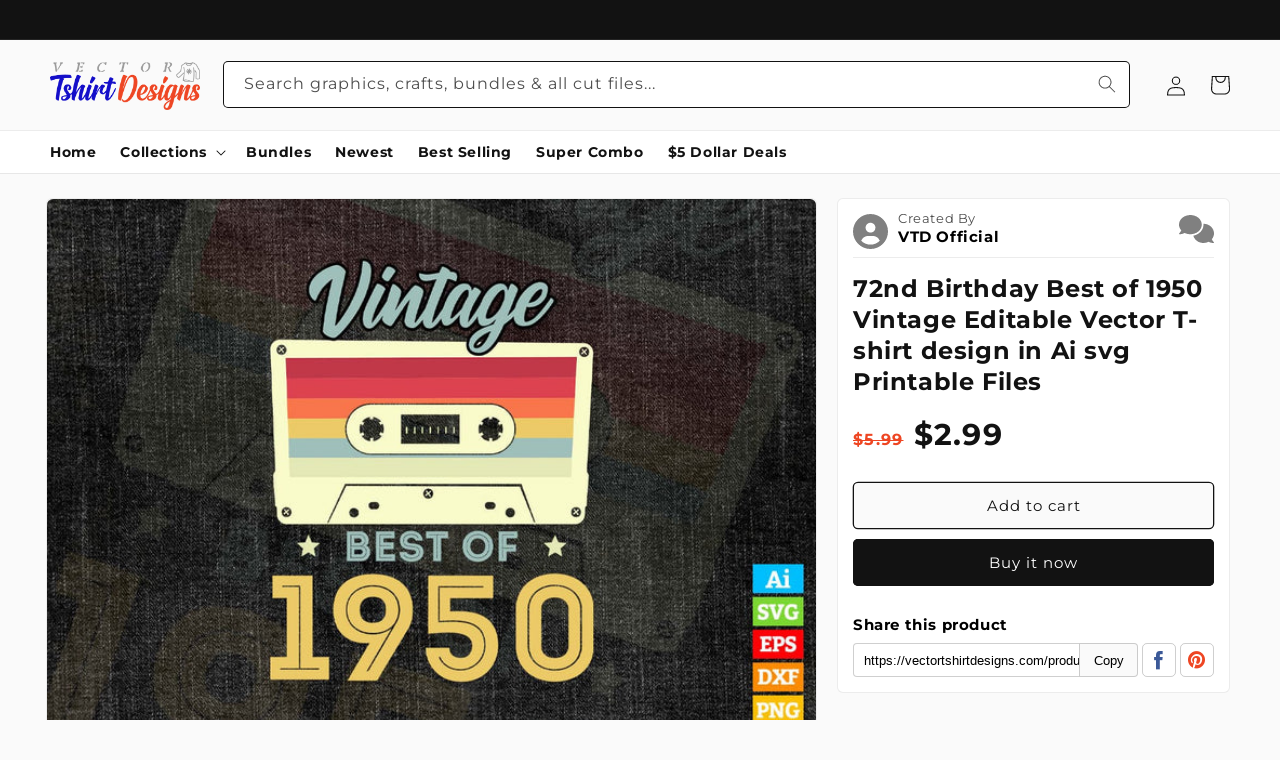

--- FILE ---
content_type: text/html; charset=utf-8
request_url: https://vectortshirtdesigns.com/products/52nd-birthday-best-of-1950-vintage-vector-t-shirt-design-svg-files
body_size: 63064
content:
<!doctype html>
<html class="no-js" lang="en">
  <head>
	<script id="pandectes-rules">   /* PANDECTES-GDPR: DO NOT MODIFY AUTO GENERATED CODE OF THIS SCRIPT */      window.PandectesSettings = {"store":{"id":52362805444,"plan":"basic","theme":"VTD 0.2.0.2-11-07-2023","primaryLocale":"en","adminMode":false,"headless":false,"storefrontRootDomain":"","checkoutRootDomain":"","storefrontAccessToken":""},"tsPublished":1726487690,"declaration":{"showPurpose":false,"showProvider":false,"declIntroText":"We use cookies to optimize website functionality, analyze the performance, and provide personalized experience to you. Some cookies are essential to make the website operate and function correctly. Those cookies cannot be disabled. In this window you can manage your preference of cookies.","showDateGenerated":true},"language":{"languageMode":"Single","fallbackLanguage":"en","languageDetection":"browser","languagesSupported":[]},"texts":{"managed":{"headerText":{"en":"We respect your privacy"},"consentText":{"en":"This website uses cookies to ensure you get the best experience."},"dismissButtonText":{"en":"Ok"},"linkText":{"en":"Learn more"},"imprintText":{"en":"Imprint"},"preferencesButtonText":{"en":"Preferences"},"allowButtonText":{"en":"Accept"},"denyButtonText":{"en":"Decline"},"leaveSiteButtonText":{"en":"Leave this site"},"cookiePolicyText":{"en":"Cookie policy"},"preferencesPopupTitleText":{"en":"Manage consent preferences"},"preferencesPopupIntroText":{"en":"We use cookies to optimize website functionality, analyze the performance, and provide personalized experience to you. Some cookies are essential to make the website operate and function correctly. Those cookies cannot be disabled. In this window you can manage your preference of cookies."},"preferencesPopupCloseButtonText":{"en":"Close"},"preferencesPopupAcceptAllButtonText":{"en":"Accept all"},"preferencesPopupRejectAllButtonText":{"en":"Reject all"},"preferencesPopupSaveButtonText":{"en":"Save preferences"},"accessSectionTitleText":{"en":"Data portability"},"accessSectionParagraphText":{"en":"You have the right to request access to your data at any time."},"rectificationSectionTitleText":{"en":"Data Rectification"},"rectificationSectionParagraphText":{"en":"You have the right to request your data to be updated whenever you think it is appropriate."},"erasureSectionTitleText":{"en":"Right to be forgotten"},"erasureSectionParagraphText":{"en":"You have the right to ask all your data to be erased. After that, you will no longer be able to access your account."},"declIntroText":{"en":"We use cookies to optimize website functionality, analyze the performance, and provide personalized experience to you. Some cookies are essential to make the website operate and function correctly. Those cookies cannot be disabled. In this window you can manage your preference of cookies."}},"categories":{"strictlyNecessaryCookiesTitleText":{"en":"Strictly necessary cookies"},"functionalityCookiesTitleText":{"en":"Functional cookies"},"performanceCookiesTitleText":{"en":"Performance cookies"},"targetingCookiesTitleText":{"en":"Targeting cookies"},"unclassifiedCookiesTitleText":{"en":"Unclassified cookies"},"strictlyNecessaryCookiesDescriptionText":{"en":"These cookies are essential in order to enable you to move around the website and use its features, such as accessing secure areas of the website. The website cannot function properly without these cookies."},"functionalityCookiesDescriptionText":{"en":"These cookies enable the site to provide enhanced functionality and personalisation. They may be set by us or by third party providers whose services we have added to our pages. If you do not allow these cookies then some or all of these services may not function properly."},"performanceCookiesDescriptionText":{"en":"These cookies enable us to monitor and improve the performance of our website. For example, they allow us to count visits, identify traffic sources and see which parts of the site are most popular."},"targetingCookiesDescriptionText":{"en":"These cookies may be set through our site by our advertising partners. They may be used by those companies to build a profile of your interests and show you relevant adverts on other sites.    They do not store directly personal information, but are based on uniquely identifying your browser and internet device. If you do not allow these cookies, you will experience less targeted advertising."},"unclassifiedCookiesDescriptionText":{"en":"Unclassified cookies are cookies that we are in the process of classifying, together with the providers of individual cookies."}},"auto":{"declName":{"en":"Name"},"declPath":{"en":"Path"},"declType":{"en":"Type"},"declDomain":{"en":"Domain"},"declPurpose":{"en":"Purpose"},"declProvider":{"en":"Provider"},"declRetention":{"en":"Retention"},"declFirstParty":{"en":"First-party"},"declThirdParty":{"en":"Third-party"},"declSeconds":{"en":"seconds"},"declMinutes":{"en":"minutes"},"declHours":{"en":"hours"},"declDays":{"en":"days"},"declMonths":{"en":"months"},"declYears":{"en":"years"},"declSession":{"en":"Session"},"cookiesDetailsText":{"en":"Cookies details"},"preferencesPopupAlwaysAllowedText":{"en":"Always allowed"},"submitButton":{"en":"Submit"},"submittingButton":{"en":"Submitting..."},"cancelButton":{"en":"Cancel"},"guestsSupportInfoText":{"en":"Please login with your customer account to further proceed."},"guestsSupportEmailPlaceholder":{"en":"E-mail address"},"guestsSupportEmailValidationError":{"en":"Email is not valid"},"guestsSupportEmailSuccessTitle":{"en":"Thank you for your request"},"guestsSupportEmailFailureTitle":{"en":"A problem occurred"},"guestsSupportEmailSuccessMessage":{"en":"If you are registered as a customer of this store, you will soon receive an email with instructions on how to proceed."},"guestsSupportEmailFailureMessage":{"en":"Your request was not submitted. Please try again and if problem persists, contact store owner for assistance."},"confirmationSuccessTitle":{"en":"Your request is verified"},"confirmationFailureTitle":{"en":"A problem occurred"},"confirmationSuccessMessage":{"en":"We will soon get back to you as to your request."},"confirmationFailureMessage":{"en":"Your request was not verified. Please try again and if problem persists, contact store owner for assistance"},"consentSectionTitleText":{"en":"Your cookie consent"},"consentSectionNoConsentText":{"en":"You have not consented to the cookies policy of this website."},"consentSectionConsentedText":{"en":"You consented to the cookies policy of this website on"},"consentStatus":{"en":"Consent preference"},"consentDate":{"en":"Consent date"},"consentId":{"en":"Consent ID"},"consentSectionChangeConsentActionText":{"en":"Change consent preference"},"accessSectionGDPRRequestsActionText":{"en":"Data subject requests"},"accessSectionAccountInfoActionText":{"en":"Personal data"},"accessSectionOrdersRecordsActionText":{"en":"Orders"},"accessSectionDownloadReportActionText":{"en":"Request export"},"rectificationCommentPlaceholder":{"en":"Describe what you want to be updated"},"rectificationCommentValidationError":{"en":"Comment is required"},"rectificationSectionEditAccountActionText":{"en":"Request an update"},"erasureSectionRequestDeletionActionText":{"en":"Request personal data deletion"}}},"library":{"previewMode":false,"fadeInTimeout":0,"defaultBlocked":0,"showLink":true,"showImprintLink":false,"showGoogleLink":false,"enabled":true,"cookie":{"name":"_pandectes_gdpr","expiryDays":365,"secure":true,"domain":""},"dismissOnScroll":false,"dismissOnWindowClick":false,"dismissOnTimeout":false,"palette":{"popup":{"background":"#FFFFFF","backgroundForCalculations":{"a":1,"b":255,"g":255,"r":255},"text":"#000000"},"button":{"background":"transparent","backgroundForCalculations":{"a":1,"b":255,"g":255,"r":255},"text":"#000000","textForCalculation":{"a":1,"b":0,"g":0,"r":0},"border":"#000000"}},"content":{"href":"https://vectortshirtdesigns.com/policies/privacy-policy","imprintHref":"/","close":"&#10005;","target":"_blank","logo":"<img class=\"cc-banner-logo\" height=\"40\" width=\"40\" src=\"https://cdn.shopify.com/s/files/1/0523/6280/5444/t/61/assets/pandectes-logo.png?v=1699380051\" alt=\"Vectortshirtdesigns\" />"},"window":"<div role=\"dialog\" aria-live=\"polite\" aria-label=\"cookieconsent\" aria-describedby=\"cookieconsent:desc\" id=\"pandectes-banner\" class=\"cc-window-wrapper cc-bottom-wrapper\"><div class=\"pd-cookie-banner-window cc-window {{classes}}\"><!--googleoff: all-->{{children}}<!--googleon: all--></div></div>","compliance":{"opt-out":"<div class=\"cc-compliance cc-highlight\">{{deny}}</div>"},"type":"opt-out","layouts":{"basic":"{{logo}}{{messagelink}}{{compliance}}{{close}}"},"position":"bottom","theme":"wired","revokable":true,"animateRevokable":false,"revokableReset":false,"revokableLogoUrl":"https://cdn.shopify.com/s/files/1/0523/6280/5444/t/61/assets/pandectes-reopen-logo.png?v=1699380051","revokablePlacement":"bottom-left","revokableMarginHorizontal":15,"revokableMarginVertical":15,"static":false,"autoAttach":true,"hasTransition":true,"blacklistPage":[""]},"geolocation":{"brOnly":false,"caOnly":false,"chOnly":false,"euOnly":false,"jpOnly":false,"thOnly":false,"canadaOnly":false,"globalVisibility":true},"dsr":{"guestsSupport":false,"accessSectionDownloadReportAuto":false},"banner":{"resetTs":1695673711,"extraCss":"        .cc-banner-logo {max-width: 24em!important;}    @media(min-width: 768px) {.cc-window.cc-floating{max-width: 24em!important;width: 24em!important;}}    .cc-message, .pd-cookie-banner-window .cc-header, .cc-logo {text-align: left}    .cc-window-wrapper{z-index: 2147483647;}    .cc-window{z-index: 2147483647;font-family: inherit;}    .pd-cookie-banner-window .cc-header{font-family: inherit;}    .pd-cp-ui{font-family: inherit; background-color: #FFFFFF;color:#000000;}    button.pd-cp-btn, a.pd-cp-btn{}    input + .pd-cp-preferences-slider{background-color: rgba(0, 0, 0, 0.3)}    .pd-cp-scrolling-section::-webkit-scrollbar{background-color: rgba(0, 0, 0, 0.3)}    input:checked + .pd-cp-preferences-slider{background-color: rgba(0, 0, 0, 1)}    .pd-cp-scrolling-section::-webkit-scrollbar-thumb {background-color: rgba(0, 0, 0, 1)}    .pd-cp-ui-close{color:#000000;}    .pd-cp-preferences-slider:before{background-color: #FFFFFF}    .pd-cp-title:before {border-color: #000000!important}    .pd-cp-preferences-slider{background-color:#000000}    .pd-cp-toggle{color:#000000!important}    @media(max-width:699px) {.pd-cp-ui-close-top svg {fill: #000000}}    .pd-cp-toggle:hover,.pd-cp-toggle:visited,.pd-cp-toggle:active{color:#000000!important}    .pd-cookie-banner-window {box-shadow: 0 0 18px rgb(0 0 0 / 20%);}  ","customJavascript":null,"showPoweredBy":false,"revokableTrigger":false,"hybridStrict":false,"cookiesBlockedByDefault":"0","isActive":true,"implicitSavePreferences":false,"cookieIcon":false,"blockBots":false,"showCookiesDetails":true,"hasTransition":true,"blockingPage":false,"showOnlyLandingPage":false,"leaveSiteUrl":"https://www.google.com","linkRespectStoreLang":false},"cookies":{"0":[{"name":"secure_customer_sig","type":"http","domain":"vectortshirtdesigns.com","path":"/","provider":"Shopify","firstParty":true,"retention":"1 year(s)","expires":1,"unit":"declYears","purpose":{"en":"Used in connection with customer login."}},{"name":"localization","type":"http","domain":"vectortshirtdesigns.com","path":"/","provider":"Shopify","firstParty":true,"retention":"1 year(s)","expires":1,"unit":"declYears","purpose":{"en":"Shopify store localization"}},{"name":"_cmp_a","type":"http","domain":".vectortshirtdesigns.com","path":"/","provider":"Shopify","firstParty":true,"retention":"24 hour(s)","expires":24,"unit":"declHours","purpose":{"en":"Used for managing customer privacy settings."}}],"1":[],"2":[{"name":"_shopify_y","type":"http","domain":".vectortshirtdesigns.com","path":"/","provider":"Shopify","firstParty":true,"retention":"1 year(s)","expires":1,"unit":"declYears","purpose":{"en":"Shopify analytics."}},{"name":"_s","type":"http","domain":".vectortshirtdesigns.com","path":"/","provider":"Shopify","firstParty":true,"retention":"30 minute(s)","expires":30,"unit":"declMinutes","purpose":{"en":"Shopify analytics."}},{"name":"_shopify_s","type":"http","domain":".vectortshirtdesigns.com","path":"/","provider":"Shopify","firstParty":true,"retention":"30 minute(s)","expires":30,"unit":"declMinutes","purpose":{"en":"Shopify analytics."}},{"name":"_orig_referrer","type":"http","domain":".vectortshirtdesigns.com","path":"/","provider":"Shopify","firstParty":true,"retention":"14 day(s)","expires":14,"unit":"declDays","purpose":{"en":"Tracks landing pages."}},{"name":"_landing_page","type":"http","domain":".vectortshirtdesigns.com","path":"/","provider":"Shopify","firstParty":true,"retention":"14 day(s)","expires":14,"unit":"declDays","purpose":{"en":"Tracks landing pages."}},{"name":"_shopify_sa_t","type":"http","domain":".vectortshirtdesigns.com","path":"/","provider":"Shopify","firstParty":true,"retention":"30 minute(s)","expires":30,"unit":"declMinutes","purpose":{"en":"Shopify analytics relating to marketing & referrals."}},{"name":"_y","type":"http","domain":".vectortshirtdesigns.com","path":"/","provider":"Shopify","firstParty":true,"retention":"1 year(s)","expires":1,"unit":"declYears","purpose":{"en":"Shopify analytics."}},{"name":"_clck","type":"http","domain":".vectortshirtdesigns.com","path":"/","provider":"Microsoft","firstParty":true,"retention":"1 year(s)","expires":1,"unit":"declYears","purpose":{"en":"Used by Microsoft Clarity to store a unique user ID."}},{"name":"_ga","type":"http","domain":".vectortshirtdesigns.com","path":"/","provider":"Google","firstParty":true,"retention":"1 year(s)","expires":1,"unit":"declYears","purpose":{"en":"Cookie is set by Google Analytics with unknown functionality"}},{"name":"_clsk","type":"http","domain":".vectortshirtdesigns.com","path":"/","provider":"Microsoft","firstParty":true,"retention":"24 hour(s)","expires":24,"unit":"declHours","purpose":{"en":"Used by Microsoft Clarity to store a unique user ID.\t"}}],"4":[],"8":[{"name":"CLID","type":"http","domain":"www.clarity.ms","path":"/","provider":"Unknown","firstParty":true,"retention":"1 year(s)","expires":1,"unit":"declYears","purpose":{"en":""}},{"name":"X-AB","type":"http","domain":"sc-static.net","path":"/scevent.min.js","provider":"Unknown","firstParty":true,"retention":"24 hour(s)","expires":24,"unit":"declHours","purpose":{"en":""}}]},"blocker":{"isActive":false,"googleConsentMode":{"id":"","analyticsId":"","adwordsId":"","isActive":false,"adStorageCategory":4,"analyticsStorageCategory":2,"personalizationStorageCategory":1,"functionalityStorageCategory":1,"customEvent":true,"securityStorageCategory":0,"redactData":true,"urlPassthrough":false},"facebookPixel":{"id":"","isActive":false,"ldu":false},"microsoft":{},"rakuten":{"isActive":false,"cmp":false,"ccpa":false},"gpcIsActive":false,"defaultBlocked":0,"patterns":{"whiteList":[],"blackList":{"1":[],"2":[],"4":[],"8":[]},"iframesWhiteList":[],"iframesBlackList":{"1":[],"2":[],"4":[],"8":[]},"beaconsWhiteList":[],"beaconsBlackList":{"1":[],"2":[],"4":[],"8":[]}}}}      !function(){"use strict";window.PandectesRules=window.PandectesRules||{},window.PandectesRules.manualBlacklist={1:[],2:[],4:[]},window.PandectesRules.blacklistedIFrames={1:[],2:[],4:[]},window.PandectesRules.blacklistedCss={1:[],2:[],4:[]},window.PandectesRules.blacklistedBeacons={1:[],2:[],4:[]};var e="javascript/blocked";function t(e){return new RegExp(e.replace(/[/\\.+?$()]/g,"\\$&").replace("*","(.*)"))}var n=function(e){var t=arguments.length>1&&void 0!==arguments[1]?arguments[1]:"log";new URLSearchParams(window.location.search).get("log")&&console[t]("PandectesRules: ".concat(e))};function a(e){var t=document.createElement("script");t.async=!0,t.src=e,document.head.appendChild(t)}function r(e,t){var n=Object.keys(e);if(Object.getOwnPropertySymbols){var a=Object.getOwnPropertySymbols(e);t&&(a=a.filter((function(t){return Object.getOwnPropertyDescriptor(e,t).enumerable}))),n.push.apply(n,a)}return n}function o(e){for(var t=1;t<arguments.length;t++){var n=null!=arguments[t]?arguments[t]:{};t%2?r(Object(n),!0).forEach((function(t){s(e,t,n[t])})):Object.getOwnPropertyDescriptors?Object.defineProperties(e,Object.getOwnPropertyDescriptors(n)):r(Object(n)).forEach((function(t){Object.defineProperty(e,t,Object.getOwnPropertyDescriptor(n,t))}))}return e}function i(e){var t=function(e,t){if("object"!=typeof e||!e)return e;var n=e[Symbol.toPrimitive];if(void 0!==n){var a=n.call(e,t||"default");if("object"!=typeof a)return a;throw new TypeError("@@toPrimitive must return a primitive value.")}return("string"===t?String:Number)(e)}(e,"string");return"symbol"==typeof t?t:t+""}function s(e,t,n){return(t=i(t))in e?Object.defineProperty(e,t,{value:n,enumerable:!0,configurable:!0,writable:!0}):e[t]=n,e}function c(e,t){return function(e){if(Array.isArray(e))return e}(e)||function(e,t){var n=null==e?null:"undefined"!=typeof Symbol&&e[Symbol.iterator]||e["@@iterator"];if(null!=n){var a,r,o,i,s=[],c=!0,l=!1;try{if(o=(n=n.call(e)).next,0===t){if(Object(n)!==n)return;c=!1}else for(;!(c=(a=o.call(n)).done)&&(s.push(a.value),s.length!==t);c=!0);}catch(e){l=!0,r=e}finally{try{if(!c&&null!=n.return&&(i=n.return(),Object(i)!==i))return}finally{if(l)throw r}}return s}}(e,t)||d(e,t)||function(){throw new TypeError("Invalid attempt to destructure non-iterable instance.\nIn order to be iterable, non-array objects must have a [Symbol.iterator]() method.")}()}function l(e){return function(e){if(Array.isArray(e))return u(e)}(e)||function(e){if("undefined"!=typeof Symbol&&null!=e[Symbol.iterator]||null!=e["@@iterator"])return Array.from(e)}(e)||d(e)||function(){throw new TypeError("Invalid attempt to spread non-iterable instance.\nIn order to be iterable, non-array objects must have a [Symbol.iterator]() method.")}()}function d(e,t){if(e){if("string"==typeof e)return u(e,t);var n=Object.prototype.toString.call(e).slice(8,-1);return"Object"===n&&e.constructor&&(n=e.constructor.name),"Map"===n||"Set"===n?Array.from(e):"Arguments"===n||/^(?:Ui|I)nt(?:8|16|32)(?:Clamped)?Array$/.test(n)?u(e,t):void 0}}function u(e,t){(null==t||t>e.length)&&(t=e.length);for(var n=0,a=new Array(t);n<t;n++)a[n]=e[n];return a}var f=window.PandectesRulesSettings||window.PandectesSettings,g=!(void 0===window.dataLayer||!Array.isArray(window.dataLayer)||!window.dataLayer.some((function(e){return"pandectes_full_scan"===e.event}))),p=function(){var e,t=arguments.length>0&&void 0!==arguments[0]?arguments[0]:"_pandectes_gdpr",n=("; "+document.cookie).split("; "+t+"=");if(n.length<2)e={};else{var a=n.pop().split(";");e=window.atob(a.shift())}var r=function(e){try{return JSON.parse(e)}catch(e){return!1}}(e);return!1!==r?r:e}(),h=f.banner.isActive,y=f.blocker,v=y.defaultBlocked,w=y.patterns,m=p&&null!==p.preferences&&void 0!==p.preferences?p.preferences:null,b=g?0:h?null===m?v:m:0,k={1:!(1&b),2:!(2&b),4:!(4&b)},_=w.blackList,S=w.whiteList,L=w.iframesBlackList,C=w.iframesWhiteList,P=w.beaconsBlackList,A=w.beaconsWhiteList,O={blackList:[],whiteList:[],iframesBlackList:{1:[],2:[],4:[],8:[]},iframesWhiteList:[],beaconsBlackList:{1:[],2:[],4:[],8:[]},beaconsWhiteList:[]};[1,2,4].map((function(e){var n;k[e]||((n=O.blackList).push.apply(n,l(_[e].length?_[e].map(t):[])),O.iframesBlackList[e]=L[e].length?L[e].map(t):[],O.beaconsBlackList[e]=P[e].length?P[e].map(t):[])})),O.whiteList=S.length?S.map(t):[],O.iframesWhiteList=C.length?C.map(t):[],O.beaconsWhiteList=A.length?A.map(t):[];var E={scripts:[],iframes:{1:[],2:[],4:[]},beacons:{1:[],2:[],4:[]},css:{1:[],2:[],4:[]}},I=function(t,n){return t&&(!n||n!==e)&&(!O.blackList||O.blackList.some((function(e){return e.test(t)})))&&(!O.whiteList||O.whiteList.every((function(e){return!e.test(t)})))},B=function(e,t){var n=O.iframesBlackList[t],a=O.iframesWhiteList;return e&&(!n||n.some((function(t){return t.test(e)})))&&(!a||a.every((function(t){return!t.test(e)})))},j=function(e,t){var n=O.beaconsBlackList[t],a=O.beaconsWhiteList;return e&&(!n||n.some((function(t){return t.test(e)})))&&(!a||a.every((function(t){return!t.test(e)})))},T=new MutationObserver((function(e){for(var t=0;t<e.length;t++)for(var n=e[t].addedNodes,a=0;a<n.length;a++){var r=n[a],o=r.dataset&&r.dataset.cookiecategory;if(1===r.nodeType&&"LINK"===r.tagName){var i=r.dataset&&r.dataset.href;if(i&&o)switch(o){case"functionality":case"C0001":E.css[1].push(i);break;case"performance":case"C0002":E.css[2].push(i);break;case"targeting":case"C0003":E.css[4].push(i)}}}})),R=new MutationObserver((function(t){for(var a=0;a<t.length;a++)for(var r=t[a].addedNodes,o=function(){var t=r[i],a=t.src||t.dataset&&t.dataset.src,o=t.dataset&&t.dataset.cookiecategory;if(1===t.nodeType&&"IFRAME"===t.tagName){if(a){var s=!1;B(a,1)||"functionality"===o||"C0001"===o?(s=!0,E.iframes[1].push(a)):B(a,2)||"performance"===o||"C0002"===o?(s=!0,E.iframes[2].push(a)):(B(a,4)||"targeting"===o||"C0003"===o)&&(s=!0,E.iframes[4].push(a)),s&&(t.removeAttribute("src"),t.setAttribute("data-src",a))}}else if(1===t.nodeType&&"IMG"===t.tagName){if(a){var c=!1;j(a,1)?(c=!0,E.beacons[1].push(a)):j(a,2)?(c=!0,E.beacons[2].push(a)):j(a,4)&&(c=!0,E.beacons[4].push(a)),c&&(t.removeAttribute("src"),t.setAttribute("data-src",a))}}else if(1===t.nodeType&&"SCRIPT"===t.tagName){var l=t.type,d=!1;if(I(a,l)?(n("rule blocked: ".concat(a)),d=!0):a&&o?n("manually blocked @ ".concat(o,": ").concat(a)):o&&n("manually blocked @ ".concat(o,": inline code")),d){E.scripts.push([t,l]),t.type=e;t.addEventListener("beforescriptexecute",(function n(a){t.getAttribute("type")===e&&a.preventDefault(),t.removeEventListener("beforescriptexecute",n)})),t.parentElement&&t.parentElement.removeChild(t)}}},i=0;i<r.length;i++)o()})),D=document.createElement,x={src:Object.getOwnPropertyDescriptor(HTMLScriptElement.prototype,"src"),type:Object.getOwnPropertyDescriptor(HTMLScriptElement.prototype,"type")};window.PandectesRules.unblockCss=function(e){var t=E.css[e]||[];t.length&&n("Unblocking CSS for ".concat(e)),t.forEach((function(e){var t=document.querySelector('link[data-href^="'.concat(e,'"]'));t.removeAttribute("data-href"),t.href=e})),E.css[e]=[]},window.PandectesRules.unblockIFrames=function(e){var t=E.iframes[e]||[];t.length&&n("Unblocking IFrames for ".concat(e)),O.iframesBlackList[e]=[],t.forEach((function(e){var t=document.querySelector('iframe[data-src^="'.concat(e,'"]'));t.removeAttribute("data-src"),t.src=e})),E.iframes[e]=[]},window.PandectesRules.unblockBeacons=function(e){var t=E.beacons[e]||[];t.length&&n("Unblocking Beacons for ".concat(e)),O.beaconsBlackList[e]=[],t.forEach((function(e){var t=document.querySelector('img[data-src^="'.concat(e,'"]'));t.removeAttribute("data-src"),t.src=e})),E.beacons[e]=[]},window.PandectesRules.unblockInlineScripts=function(e){var t=1===e?"functionality":2===e?"performance":"targeting",a=document.querySelectorAll('script[type="javascript/blocked"][data-cookiecategory="'.concat(t,'"]'));n("unblockInlineScripts: ".concat(a.length," in ").concat(t)),a.forEach((function(e){var t=document.createElement("script");t.type="text/javascript",e.hasAttribute("src")?t.src=e.getAttribute("src"):t.textContent=e.textContent,document.head.appendChild(t),e.parentNode.removeChild(e)}))},window.PandectesRules.unblockInlineCss=function(e){var t=1===e?"functionality":2===e?"performance":"targeting",a=document.querySelectorAll('link[data-cookiecategory="'.concat(t,'"]'));n("unblockInlineCss: ".concat(a.length," in ").concat(t)),a.forEach((function(e){e.href=e.getAttribute("data-href")}))},window.PandectesRules.unblock=function(e){e.length<1?(O.blackList=[],O.whiteList=[],O.iframesBlackList=[],O.iframesWhiteList=[]):(O.blackList&&(O.blackList=O.blackList.filter((function(t){return e.every((function(e){return"string"==typeof e?!t.test(e):e instanceof RegExp?t.toString()!==e.toString():void 0}))}))),O.whiteList&&(O.whiteList=[].concat(l(O.whiteList),l(e.map((function(e){if("string"==typeof e){var n=".*"+t(e)+".*";if(O.whiteList.every((function(e){return e.toString()!==n.toString()})))return new RegExp(n)}else if(e instanceof RegExp&&O.whiteList.every((function(t){return t.toString()!==e.toString()})))return e;return null})).filter(Boolean)))));var a=0;l(E.scripts).forEach((function(e,t){var n=c(e,2),r=n[0],o=n[1];if(function(e){var t=e.getAttribute("src");return O.blackList&&O.blackList.every((function(e){return!e.test(t)}))||O.whiteList&&O.whiteList.some((function(e){return e.test(t)}))}(r)){for(var i=document.createElement("script"),s=0;s<r.attributes.length;s++){var l=r.attributes[s];"src"!==l.name&&"type"!==l.name&&i.setAttribute(l.name,r.attributes[s].value)}i.setAttribute("src",r.src),i.setAttribute("type",o||"application/javascript"),document.head.appendChild(i),E.scripts.splice(t-a,1),a++}})),0==O.blackList.length&&0===O.iframesBlackList[1].length&&0===O.iframesBlackList[2].length&&0===O.iframesBlackList[4].length&&0===O.beaconsBlackList[1].length&&0===O.beaconsBlackList[2].length&&0===O.beaconsBlackList[4].length&&(n("Disconnecting observers"),R.disconnect(),T.disconnect())};var N=f.store,U=N.adminMode,z=N.headless,M=N.storefrontRootDomain,q=N.checkoutRootDomain,F=N.storefrontAccessToken,W=f.banner.isActive,H=f.blocker.defaultBlocked;W&&function(e){if(window.Shopify&&window.Shopify.customerPrivacy)e();else{var t=null;window.Shopify&&window.Shopify.loadFeatures&&window.Shopify.trackingConsent?e():t=setInterval((function(){window.Shopify&&window.Shopify.loadFeatures&&(clearInterval(t),window.Shopify.loadFeatures([{name:"consent-tracking-api",version:"0.1"}],(function(t){t?n("Shopify.customerPrivacy API - failed to load"):(n("shouldShowBanner() -> ".concat(window.Shopify.trackingConsent.shouldShowBanner()," | saleOfDataRegion() -> ").concat(window.Shopify.trackingConsent.saleOfDataRegion())),e())})))}),10)}}((function(){!function(){var e=window.Shopify.trackingConsent;if(!1!==e.shouldShowBanner()||null!==m||7!==H)try{var t=U&&!(window.Shopify&&window.Shopify.AdminBarInjector),a={preferences:!(1&b)||g||t,analytics:!(2&b)||g||t,marketing:!(4&b)||g||t};z&&(a.headlessStorefront=!0,a.storefrontRootDomain=null!=M&&M.length?M:window.location.hostname,a.checkoutRootDomain=null!=q&&q.length?q:"checkout.".concat(window.location.hostname),a.storefrontAccessToken=null!=F&&F.length?F:""),e.firstPartyMarketingAllowed()===a.marketing&&e.analyticsProcessingAllowed()===a.analytics&&e.preferencesProcessingAllowed()===a.preferences||e.setTrackingConsent(a,(function(e){e&&e.error?n("Shopify.customerPrivacy API - failed to setTrackingConsent"):n("setTrackingConsent(".concat(JSON.stringify(a),")"))}))}catch(e){n("Shopify.customerPrivacy API - exception")}}(),function(){if(z){var e=window.Shopify.trackingConsent,t=e.currentVisitorConsent();if(navigator.globalPrivacyControl&&""===t.sale_of_data){var a={sale_of_data:!1,headlessStorefront:!0};a.storefrontRootDomain=null!=M&&M.length?M:window.location.hostname,a.checkoutRootDomain=null!=q&&q.length?q:"checkout.".concat(window.location.hostname),a.storefrontAccessToken=null!=F&&F.length?F:"",e.setTrackingConsent(a,(function(e){e&&e.error?n("Shopify.customerPrivacy API - failed to setTrackingConsent({".concat(JSON.stringify(a),")")):n("setTrackingConsent(".concat(JSON.stringify(a),")"))}))}}}()}));var G=["AT","BE","BG","HR","CY","CZ","DK","EE","FI","FR","DE","GR","HU","IE","IT","LV","LT","LU","MT","NL","PL","PT","RO","SK","SI","ES","SE","GB","LI","NO","IS"],J=f.banner,V=J.isActive,K=J.hybridStrict,$=f.geolocation,Y=$.caOnly,Z=void 0!==Y&&Y,Q=$.euOnly,X=void 0!==Q&&Q,ee=$.brOnly,te=void 0!==ee&&ee,ne=$.jpOnly,ae=void 0!==ne&&ne,re=$.thOnly,oe=void 0!==re&&re,ie=$.chOnly,se=void 0!==ie&&ie,ce=$.zaOnly,le=void 0!==ce&&ce,de=$.canadaOnly,ue=void 0!==de&&de,fe=$.globalVisibility,ge=void 0===fe||fe,pe=f.blocker,he=pe.defaultBlocked,ye=void 0===he?7:he,ve=pe.googleConsentMode,we=ve.isActive,me=ve.customEvent,be=ve.id,ke=void 0===be?"":be,_e=ve.analyticsId,Se=void 0===_e?"":_e,Le=ve.adwordsId,Ce=void 0===Le?"":Le,Pe=ve.redactData,Ae=ve.urlPassthrough,Oe=ve.adStorageCategory,Ee=ve.analyticsStorageCategory,Ie=ve.functionalityStorageCategory,Be=ve.personalizationStorageCategory,je=ve.securityStorageCategory,Te=ve.dataLayerProperty,Re=void 0===Te?"dataLayer":Te,De=ve.waitForUpdate,xe=void 0===De?0:De,Ne=ve.useNativeChannel,Ue=void 0!==Ne&&Ne;function ze(){window[Re].push(arguments)}window[Re]=window[Re]||[];var Me,qe,Fe={hasInitialized:!1,useNativeChannel:!1,ads_data_redaction:!1,url_passthrough:!1,data_layer_property:"dataLayer",storage:{ad_storage:"granted",ad_user_data:"granted",ad_personalization:"granted",analytics_storage:"granted",functionality_storage:"granted",personalization_storage:"granted",security_storage:"granted"}};if(V&&we){var We=ye&Oe?"denied":"granted",He=ye&Ee?"denied":"granted",Ge=ye&Ie?"denied":"granted",Je=ye&Be?"denied":"granted",Ve=ye&je?"denied":"granted";Fe.hasInitialized=!0,Fe.useNativeChannel=Ue,Fe.url_passthrough=Ae,Fe.ads_data_redaction="denied"===We&&Pe,Fe.storage.ad_storage=We,Fe.storage.ad_user_data=We,Fe.storage.ad_personalization=We,Fe.storage.analytics_storage=He,Fe.storage.functionality_storage=Ge,Fe.storage.personalization_storage=Je,Fe.storage.security_storage=Ve,Fe.data_layer_property=Re||"dataLayer",Fe.ads_data_redaction&&ze("set","ads_data_redaction",Fe.ads_data_redaction),Fe.url_passthrough&&ze("set","url_passthrough",Fe.url_passthrough),function(){!1===Ue?console.log("Pandectes: Google Consent Mode (av2)"):console.log("Pandectes: Google Consent Mode (av2nc)");var e=b!==ye?{wait_for_update:xe||500}:xe?{wait_for_update:xe}:{};ge&&!K?ze("consent","default",o(o({},Fe.storage),e)):(ze("consent","default",o(o(o({},Fe.storage),e),{},{region:[].concat(l(X||K?G:[]),l(Z&&!K?["US-CA","US-VA","US-CT","US-UT","US-CO"]:[]),l(te&&!K?["BR"]:[]),l(ae&&!K?["JP"]:[]),l(ue&&!K?["CA"]:[]),l(oe&&!K?["TH"]:[]),l(se&&!K?["CH"]:[]),l(le&&!K?["ZA"]:[]))})),ze("consent","default",{ad_storage:"granted",ad_user_data:"granted",ad_personalization:"granted",analytics_storage:"granted",functionality_storage:"granted",personalization_storage:"granted",security_storage:"granted"}));if(null!==m){var t=b&Oe?"denied":"granted",n=b&Ee?"denied":"granted",r=b&Ie?"denied":"granted",i=b&Be?"denied":"granted",s=b&je?"denied":"granted";Fe.storage.ad_storage=t,Fe.storage.ad_user_data=t,Fe.storage.ad_personalization=t,Fe.storage.analytics_storage=n,Fe.storage.functionality_storage=r,Fe.storage.personalization_storage=i,Fe.storage.security_storage=s,ze("consent","update",Fe.storage)}(ke.length||Se.length||Ce.length)&&(window[Fe.data_layer_property].push({"pandectes.start":(new Date).getTime(),event:"pandectes-rules.min.js"}),(Se.length||Ce.length)&&ze("js",new Date));var c="https://www.googletagmanager.com";if(ke.length){var d=ke.split(",");window[Fe.data_layer_property].push({"gtm.start":(new Date).getTime(),event:"gtm.js"});for(var u=0;u<d.length;u++){var f="dataLayer"!==Fe.data_layer_property?"&l=".concat(Fe.data_layer_property):"";a("".concat(c,"/gtm.js?id=").concat(d[u].trim()).concat(f))}}if(Se.length)for(var g=Se.split(","),p=0;p<g.length;p++){var h=g[p].trim();h.length&&(a("".concat(c,"/gtag/js?id=").concat(h)),ze("config",h,{send_page_view:!1}))}if(Ce.length)for(var y=Ce.split(","),v=0;v<y.length;v++){var w=y[v].trim();w.length&&(a("".concat(c,"/gtag/js?id=").concat(w)),ze("config",w,{allow_enhanced_conversions:!0}))}}()}V&&me&&(qe={event:"Pandectes_Consent_Update",pandectes_status:7===(Me=b)?"deny":0===Me?"allow":"mixed",pandectes_categories:{C0000:"allow",C0001:k[1]?"allow":"deny",C0002:k[2]?"allow":"deny",C0003:k[4]?"allow":"deny"}},window[Re].push(qe),null!==m&&function(e){if(window.Shopify&&window.Shopify.analytics)e();else{var t=null;window.Shopify&&window.Shopify.analytics?e():t=setInterval((function(){window.Shopify&&window.Shopify.analytics&&(clearInterval(t),e())}),10)}}((function(){console.log("publishing Web Pixels API custom event"),window.Shopify.analytics.publish("Pandectes_Consent_Update",qe)})));var Ke=f.blocker,$e=Ke.klaviyoIsActive,Ye=Ke.googleConsentMode.adStorageCategory;$e&&window.addEventListener("PandectesEvent_OnConsent",(function(e){var t=e.detail.preferences;if(null!=t){var n=t&Ye?"denied":"granted";void 0!==window.klaviyo&&window.klaviyo.isIdentified()&&window.klaviyo.push(["identify",{ad_personalization:n,ad_user_data:n}])}})),f.banner.revokableTrigger&&window.addEventListener("PandectesEvent_OnInitialize",(function(){document.querySelectorAll('[href*="#reopenBanner"]').forEach((function(e){e.onclick=function(e){e.preventDefault(),window.Pandectes.fn.revokeConsent()}}))}));var Ze=f.banner.isActive,Qe=f.blocker,Xe=Qe.defaultBlocked,et=void 0===Xe?7:Xe,tt=Qe.microsoft,nt=tt.isActive,at=tt.uetTags,rt=tt.dataLayerProperty,ot=void 0===rt?"uetq":rt,it={hasInitialized:!1,data_layer_property:"uetq",storage:{ad_storage:"granted"}};if(window[ot]=window[ot]||[],nt&&ft("_uetmsdns","1",365),Ze&&nt){var st=4&et?"denied":"granted";if(it.hasInitialized=!0,it.storage.ad_storage=st,window[ot].push("consent","default",it.storage),"granted"==st&&(ft("_uetmsdns","0",365),console.log("setting cookie")),null!==m){var ct=4&b?"denied":"granted";it.storage.ad_storage=ct,window[ot].push("consent","update",it.storage),"granted"===ct&&ft("_uetmsdns","0",365)}if(at.length)for(var lt=at.split(","),dt=0;dt<lt.length;dt++)lt[dt].trim().length&&ut(lt[dt])}function ut(e){var t=document.createElement("script");t.type="text/javascript",t.src="//bat.bing.com/bat.js",t.onload=function(){var t={ti:e};t.q=window.uetq,window.uetq=new UET(t),window.uetq.push("consent","default",{ad_storage:"denied"}),window[ot].push("pageLoad")},document.head.appendChild(t)}function ft(e,t,n){var a=new Date;a.setTime(a.getTime()+24*n*60*60*1e3);var r="expires="+a.toUTCString();document.cookie="".concat(e,"=").concat(t,"; ").concat(r,"; path=/; secure; samesite=strict")}window.PandectesRules.gcm=Fe;var gt=f.banner.isActive,pt=f.blocker.isActive;n("Prefs: ".concat(b," | Banner: ").concat(gt?"on":"off"," | Blocker: ").concat(pt?"on":"off"));var ht=null===m&&/\/checkouts\//.test(window.location.pathname);0!==b&&!1===g&&pt&&!ht&&(n("Blocker will execute"),document.createElement=function(){for(var t=arguments.length,n=new Array(t),a=0;a<t;a++)n[a]=arguments[a];if("script"!==n[0].toLowerCase())return D.bind?D.bind(document).apply(void 0,n):D;var r=D.bind(document).apply(void 0,n);try{Object.defineProperties(r,{src:o(o({},x.src),{},{set:function(t){I(t,r.type)&&x.type.set.call(this,e),x.src.set.call(this,t)}}),type:o(o({},x.type),{},{get:function(){var t=x.type.get.call(this);return t===e||I(this.src,t)?null:t},set:function(t){var n=I(r.src,r.type)?e:t;x.type.set.call(this,n)}})}),r.setAttribute=function(t,n){if("type"===t){var a=I(r.src,r.type)?e:n;x.type.set.call(r,a)}else"src"===t?(I(n,r.type)&&x.type.set.call(r,e),x.src.set.call(r,n)):HTMLScriptElement.prototype.setAttribute.call(r,t,n)}}catch(e){console.warn("Yett: unable to prevent script execution for script src ",r.src,".\n",'A likely cause would be because you are using a third-party browser extension that monkey patches the "document.createElement" function.')}return r},R.observe(document.documentElement,{childList:!0,subtree:!0}),T.observe(document.documentElement,{childList:!0,subtree:!0}))}();
</script>
	
     <meta name="facebook-domain-verification" content="vbxhhcutt5jt8qgh8sc6lwx94e6r3u" />
    
    <meta charset="utf-8">
    <meta http-equiv="X-UA-Compatible" content="IE=edge">
    <meta name="viewport" content="width=device-width,initial-scale=1">
    <meta name="theme-color" content="">
    <link rel="canonical" href="https://vectortshirtdesigns.com/products/52nd-birthday-best-of-1950-vintage-vector-t-shirt-design-svg-files">
    <link rel="preconnect" href="https://cdn.shopify.com" crossorigin>

    <!-- Google tag (gtag.js) -->
<script async src="https://www.googletagmanager.com/gtag/js?id=AW-11407131757"></script>
<script>
  window.dataLayer = window.dataLayer || [];
  function gtag(){dataLayer.push(arguments);}
  gtag('js', new Date());

  gtag('config', 'AW-11407131757');
</script><link rel="icon" type="image/png" href="//vectortshirtdesigns.com/cdn/shop/files/Vector_T_shirt_Designs_Market_Favicon-01.png?crop=center&height=32&v=1628462075&width=32"><link rel="preconnect" href="https://fonts.shopifycdn.com" crossorigin><title>
      Best of 1950 Vintage Editable Vector T-shirt design in Ai svg Printable Files
 &ndash; Vectortshirtdesigns</title>

    
      <meta name="description" content="72nd Best Of 1950 Father&#39;s Day vintage editable vector T shirt designs in Ai EPS DXF PNG and SVG files for Cricut, buy vector t shirt design bundle for cricut cutting print with unlimited commercial usage Vectortshirtdesigns.com market.">
    

    

<meta property="og:site_name" content="Vectortshirtdesigns">
<meta property="og:url" content="https://vectortshirtdesigns.com/products/52nd-birthday-best-of-1950-vintage-vector-t-shirt-design-svg-files">
<meta property="og:title" content="Best of 1950 Vintage Editable Vector T-shirt design in Ai svg Printable Files">
<meta property="og:type" content="product">
<meta property="og:description" content="72nd Best Of 1950 Father&#39;s Day vintage editable vector T shirt designs in Ai EPS DXF PNG and SVG files for Cricut, buy vector t shirt design bundle for cricut cutting print with unlimited commercial usage Vectortshirtdesigns.com market."><meta property="og:image" content="http://vectortshirtdesigns.com/cdn/shop/products/72nd-birthday-best-of-1950-vintage-editable-vector-t-shirt-design-in-ai-svg-printable-473.jpg?v=1669669884">
  <meta property="og:image:secure_url" content="https://vectortshirtdesigns.com/cdn/shop/products/72nd-birthday-best-of-1950-vintage-editable-vector-t-shirt-design-in-ai-svg-printable-473.jpg?v=1669669884">
  <meta property="og:image:width" content="1200">
  <meta property="og:image:height" content="840"><meta property="og:price:amount" content="2.99">
  <meta property="og:price:currency" content="USD"><meta name="twitter:card" content="summary_large_image">
<meta name="twitter:title" content="Best of 1950 Vintage Editable Vector T-shirt design in Ai svg Printable Files">
<meta name="twitter:description" content="72nd Best Of 1950 Father&#39;s Day vintage editable vector T shirt designs in Ai EPS DXF PNG and SVG files for Cricut, buy vector t shirt design bundle for cricut cutting print with unlimited commercial usage Vectortshirtdesigns.com market.">


    <script src="//vectortshirtdesigns.com/cdn/shop/t/61/assets/global.js?v=13005842574360831671699380051" defer="defer"></script>
    <script>window.performance && window.performance.mark && window.performance.mark('shopify.content_for_header.start');</script><meta name="google-site-verification" content="v39b2jQMyQGoronILeUABsweOTpOGw5HsIvVYnJMp70">
<meta id="shopify-digital-wallet" name="shopify-digital-wallet" content="/52362805444/digital_wallets/dialog">
<meta name="shopify-checkout-api-token" content="68287ee06c1fa2c363cc1c2f0ec8e2ad">
<meta id="in-context-paypal-metadata" data-shop-id="52362805444" data-venmo-supported="true" data-environment="production" data-locale="en_US" data-paypal-v4="true" data-currency="USD">
<link rel="alternate" type="application/json+oembed" href="https://vectortshirtdesigns.com/products/52nd-birthday-best-of-1950-vintage-vector-t-shirt-design-svg-files.oembed">
<script async="async" src="/checkouts/internal/preloads.js?locale=en-US"></script>
<script id="shopify-features" type="application/json">{"accessToken":"68287ee06c1fa2c363cc1c2f0ec8e2ad","betas":["rich-media-storefront-analytics"],"domain":"vectortshirtdesigns.com","predictiveSearch":true,"shopId":52362805444,"locale":"en"}</script>
<script>var Shopify = Shopify || {};
Shopify.shop = "storedestine.myshopify.com";
Shopify.locale = "en";
Shopify.currency = {"active":"USD","rate":"1.0"};
Shopify.country = "US";
Shopify.theme = {"name":"VTD 0.2.0.2-11-07-2023","id":137474801906,"schema_name":"Dawn","schema_version":"7.0.1","theme_store_id":887,"role":"main"};
Shopify.theme.handle = "null";
Shopify.theme.style = {"id":null,"handle":null};
Shopify.cdnHost = "vectortshirtdesigns.com/cdn";
Shopify.routes = Shopify.routes || {};
Shopify.routes.root = "/";</script>
<script type="module">!function(o){(o.Shopify=o.Shopify||{}).modules=!0}(window);</script>
<script>!function(o){function n(){var o=[];function n(){o.push(Array.prototype.slice.apply(arguments))}return n.q=o,n}var t=o.Shopify=o.Shopify||{};t.loadFeatures=n(),t.autoloadFeatures=n()}(window);</script>
<script id="shop-js-analytics" type="application/json">{"pageType":"product"}</script>
<script defer="defer" async type="module" src="//vectortshirtdesigns.com/cdn/shopifycloud/shop-js/modules/v2/client.init-shop-cart-sync_C5BV16lS.en.esm.js"></script>
<script defer="defer" async type="module" src="//vectortshirtdesigns.com/cdn/shopifycloud/shop-js/modules/v2/chunk.common_CygWptCX.esm.js"></script>
<script type="module">
  await import("//vectortshirtdesigns.com/cdn/shopifycloud/shop-js/modules/v2/client.init-shop-cart-sync_C5BV16lS.en.esm.js");
await import("//vectortshirtdesigns.com/cdn/shopifycloud/shop-js/modules/v2/chunk.common_CygWptCX.esm.js");

  window.Shopify.SignInWithShop?.initShopCartSync?.({"fedCMEnabled":true,"windoidEnabled":true});

</script>
<script>(function() {
  var isLoaded = false;
  function asyncLoad() {
    if (isLoaded) return;
    isLoaded = true;
    var urls = ["https:\/\/iis.intercom.io\/widget.js?shop=storedestine.myshopify.com","\/\/cdn.shopify.com\/proxy\/2ad40bbe78efc068f32947ee92fc1004b940cb167f03ba00a75bc5f97e1988e5\/s.pandect.es\/scripts\/pandectes-core.js?shop=storedestine.myshopify.com\u0026sp-cache-control=cHVibGljLCBtYXgtYWdlPTkwMA"];
    for (var i = 0; i < urls.length; i++) {
      var s = document.createElement('script');
      s.type = 'text/javascript';
      s.async = true;
      s.src = urls[i];
      var x = document.getElementsByTagName('script')[0];
      x.parentNode.insertBefore(s, x);
    }
  };
  if(window.attachEvent) {
    window.attachEvent('onload', asyncLoad);
  } else {
    window.addEventListener('load', asyncLoad, false);
  }
})();</script>
<script id="__st">var __st={"a":52362805444,"offset":-18000,"reqid":"a4f45b85-df8b-4c66-bd60-c1d77782d30b-1768747714","pageurl":"vectortshirtdesigns.com\/products\/52nd-birthday-best-of-1950-vintage-vector-t-shirt-design-svg-files","u":"beff37f8d858","p":"product","rtyp":"product","rid":7434274341106};</script>
<script>window.ShopifyPaypalV4VisibilityTracking = true;</script>
<script id="form-persister">!function(){'use strict';const t='contact',e='new_comment',n=[[t,t],['blogs',e],['comments',e],[t,'customer']],o='password',r='form_key',c=['recaptcha-v3-token','g-recaptcha-response','h-captcha-response',o],s=()=>{try{return window.sessionStorage}catch{return}},i='__shopify_v',u=t=>t.elements[r],a=function(){const t=[...n].map((([t,e])=>`form[action*='/${t}']:not([data-nocaptcha='true']) input[name='form_type'][value='${e}']`)).join(',');var e;return e=t,()=>e?[...document.querySelectorAll(e)].map((t=>t.form)):[]}();function m(t){const e=u(t);a().includes(t)&&(!e||!e.value)&&function(t){try{if(!s())return;!function(t){const e=s();if(!e)return;const n=u(t);if(!n)return;const o=n.value;o&&e.removeItem(o)}(t);const e=Array.from(Array(32),(()=>Math.random().toString(36)[2])).join('');!function(t,e){u(t)||t.append(Object.assign(document.createElement('input'),{type:'hidden',name:r})),t.elements[r].value=e}(t,e),function(t,e){const n=s();if(!n)return;const r=[...t.querySelectorAll(`input[type='${o}']`)].map((({name:t})=>t)),u=[...c,...r],a={};for(const[o,c]of new FormData(t).entries())u.includes(o)||(a[o]=c);n.setItem(e,JSON.stringify({[i]:1,action:t.action,data:a}))}(t,e)}catch(e){console.error('failed to persist form',e)}}(t)}const f=t=>{if('true'===t.dataset.persistBound)return;const e=function(t,e){const n=function(t){return'function'==typeof t.submit?t.submit:HTMLFormElement.prototype.submit}(t).bind(t);return function(){let t;return()=>{t||(t=!0,(()=>{try{e(),n()}catch(t){(t=>{console.error('form submit failed',t)})(t)}})(),setTimeout((()=>t=!1),250))}}()}(t,(()=>{m(t)}));!function(t,e){if('function'==typeof t.submit&&'function'==typeof e)try{t.submit=e}catch{}}(t,e),t.addEventListener('submit',(t=>{t.preventDefault(),e()})),t.dataset.persistBound='true'};!function(){function t(t){const e=(t=>{const e=t.target;return e instanceof HTMLFormElement?e:e&&e.form})(t);e&&m(e)}document.addEventListener('submit',t),document.addEventListener('DOMContentLoaded',(()=>{const e=a();for(const t of e)f(t);var n;n=document.body,new window.MutationObserver((t=>{for(const e of t)if('childList'===e.type&&e.addedNodes.length)for(const t of e.addedNodes)1===t.nodeType&&'FORM'===t.tagName&&a().includes(t)&&f(t)})).observe(n,{childList:!0,subtree:!0,attributes:!1}),document.removeEventListener('submit',t)}))}()}();</script>
<script integrity="sha256-4kQ18oKyAcykRKYeNunJcIwy7WH5gtpwJnB7kiuLZ1E=" data-source-attribution="shopify.loadfeatures" defer="defer" src="//vectortshirtdesigns.com/cdn/shopifycloud/storefront/assets/storefront/load_feature-a0a9edcb.js" crossorigin="anonymous"></script>
<script data-source-attribution="shopify.dynamic_checkout.dynamic.init">var Shopify=Shopify||{};Shopify.PaymentButton=Shopify.PaymentButton||{isStorefrontPortableWallets:!0,init:function(){window.Shopify.PaymentButton.init=function(){};var t=document.createElement("script");t.src="https://vectortshirtdesigns.com/cdn/shopifycloud/portable-wallets/latest/portable-wallets.en.js",t.type="module",document.head.appendChild(t)}};
</script>
<script data-source-attribution="shopify.dynamic_checkout.buyer_consent">
  function portableWalletsHideBuyerConsent(e){var t=document.getElementById("shopify-buyer-consent"),n=document.getElementById("shopify-subscription-policy-button");t&&n&&(t.classList.add("hidden"),t.setAttribute("aria-hidden","true"),n.removeEventListener("click",e))}function portableWalletsShowBuyerConsent(e){var t=document.getElementById("shopify-buyer-consent"),n=document.getElementById("shopify-subscription-policy-button");t&&n&&(t.classList.remove("hidden"),t.removeAttribute("aria-hidden"),n.addEventListener("click",e))}window.Shopify?.PaymentButton&&(window.Shopify.PaymentButton.hideBuyerConsent=portableWalletsHideBuyerConsent,window.Shopify.PaymentButton.showBuyerConsent=portableWalletsShowBuyerConsent);
</script>
<script>
  function portableWalletsCleanup(e){e&&e.src&&console.error("Failed to load portable wallets script "+e.src);var t=document.querySelectorAll("shopify-accelerated-checkout .shopify-payment-button__skeleton, shopify-accelerated-checkout-cart .wallet-cart-button__skeleton"),e=document.getElementById("shopify-buyer-consent");for(let e=0;e<t.length;e++)t[e].remove();e&&e.remove()}function portableWalletsNotLoadedAsModule(e){e instanceof ErrorEvent&&"string"==typeof e.message&&e.message.includes("import.meta")&&"string"==typeof e.filename&&e.filename.includes("portable-wallets")&&(window.removeEventListener("error",portableWalletsNotLoadedAsModule),window.Shopify.PaymentButton.failedToLoad=e,"loading"===document.readyState?document.addEventListener("DOMContentLoaded",window.Shopify.PaymentButton.init):window.Shopify.PaymentButton.init())}window.addEventListener("error",portableWalletsNotLoadedAsModule);
</script>

<script type="module" src="https://vectortshirtdesigns.com/cdn/shopifycloud/portable-wallets/latest/portable-wallets.en.js" onError="portableWalletsCleanup(this)" crossorigin="anonymous"></script>
<script nomodule>
  document.addEventListener("DOMContentLoaded", portableWalletsCleanup);
</script>

<link id="shopify-accelerated-checkout-styles" rel="stylesheet" media="screen" href="https://vectortshirtdesigns.com/cdn/shopifycloud/portable-wallets/latest/accelerated-checkout-backwards-compat.css" crossorigin="anonymous">
<style id="shopify-accelerated-checkout-cart">
        #shopify-buyer-consent {
  margin-top: 1em;
  display: inline-block;
  width: 100%;
}

#shopify-buyer-consent.hidden {
  display: none;
}

#shopify-subscription-policy-button {
  background: none;
  border: none;
  padding: 0;
  text-decoration: underline;
  font-size: inherit;
  cursor: pointer;
}

#shopify-subscription-policy-button::before {
  box-shadow: none;
}

      </style>
<script id="sections-script" data-sections="header,footer" defer="defer" src="//vectortshirtdesigns.com/cdn/shop/t/61/compiled_assets/scripts.js?v=85854"></script>
<script>window.performance && window.performance.mark && window.performance.mark('shopify.content_for_header.end');</script>


    <style data-shopify>
      @font-face {
  font-family: Montserrat;
  font-weight: 400;
  font-style: normal;
  font-display: swap;
  src: url("//vectortshirtdesigns.com/cdn/fonts/montserrat/montserrat_n4.81949fa0ac9fd2021e16436151e8eaa539321637.woff2") format("woff2"),
       url("//vectortshirtdesigns.com/cdn/fonts/montserrat/montserrat_n4.a6c632ca7b62da89c3594789ba828388aac693fe.woff") format("woff");
}

      @font-face {
  font-family: Montserrat;
  font-weight: 700;
  font-style: normal;
  font-display: swap;
  src: url("//vectortshirtdesigns.com/cdn/fonts/montserrat/montserrat_n7.3c434e22befd5c18a6b4afadb1e3d77c128c7939.woff2") format("woff2"),
       url("//vectortshirtdesigns.com/cdn/fonts/montserrat/montserrat_n7.5d9fa6e2cae713c8fb539a9876489d86207fe957.woff") format("woff");
}

      @font-face {
  font-family: Montserrat;
  font-weight: 400;
  font-style: italic;
  font-display: swap;
  src: url("//vectortshirtdesigns.com/cdn/fonts/montserrat/montserrat_i4.5a4ea298b4789e064f62a29aafc18d41f09ae59b.woff2") format("woff2"),
       url("//vectortshirtdesigns.com/cdn/fonts/montserrat/montserrat_i4.072b5869c5e0ed5b9d2021e4c2af132e16681ad2.woff") format("woff");
}

      @font-face {
  font-family: Montserrat;
  font-weight: 700;
  font-style: italic;
  font-display: swap;
  src: url("//vectortshirtdesigns.com/cdn/fonts/montserrat/montserrat_i7.a0d4a463df4f146567d871890ffb3c80408e7732.woff2") format("woff2"),
       url("//vectortshirtdesigns.com/cdn/fonts/montserrat/montserrat_i7.f6ec9f2a0681acc6f8152c40921d2a4d2e1a2c78.woff") format("woff");
}

      @font-face {
  font-family: Montserrat;
  font-weight: 400;
  font-style: normal;
  font-display: swap;
  src: url("//vectortshirtdesigns.com/cdn/fonts/montserrat/montserrat_n4.81949fa0ac9fd2021e16436151e8eaa539321637.woff2") format("woff2"),
       url("//vectortshirtdesigns.com/cdn/fonts/montserrat/montserrat_n4.a6c632ca7b62da89c3594789ba828388aac693fe.woff") format("woff");
}


      :root {
        --font-body-family: Montserrat, sans-serif;
        --font-body-style: normal;
        --font-body-weight: 400;
        --font-body-weight-bold: 700;

        --font-heading-family: Montserrat, sans-serif;
        --font-heading-style: normal;
        --font-heading-weight: 400;

        --font-body-scale: 1.0;
        --font-heading-scale: 1.0;

        --color-base-text: 18, 18, 18;
        --color-shadow: 18, 18, 18;
        --color-base-background-1: 250, 250, 250;
        --color-base-background-2: 255, 255, 255;
        --color-base-solid-button-labels: 255, 255, 255;
        --color-base-outline-button-labels: 18, 18, 18;
        --color-base-accent-1: 18, 18, 18;
        --color-base-accent-2: 49, 43, 217;
        --payment-terms-background-color: #fafafa;

        --gradient-base-background-1: #fafafa;
        --gradient-base-background-2: #ffffff;
        --gradient-base-accent-1: #121212;
        --gradient-base-accent-2: radial-gradient(rgba(253, 235, 210, 1), rgba(255, 211, 207, 1) 100%);

        --media-padding: px;
        --media-border-opacity: 0.05;
        --media-border-width: 1px;
        --media-radius: 0px;
        --media-shadow-opacity: 0.0;
        --media-shadow-horizontal-offset: 0px;
        --media-shadow-vertical-offset: 4px;
        --media-shadow-blur-radius: 5px;
        --media-shadow-visible: 0;

        --page-width: 140rem;
        --page-width-margin: 0rem;

        --product-card-image-padding: 0.0rem;
        --product-card-corner-radius: 0.8rem;
        --product-card-text-alignment: left;
        --product-card-border-width: 0.0rem;
        --product-card-border-opacity: 0.1;
        --product-card-shadow-opacity: 0.0;
        --product-card-shadow-visible: 0;
        --product-card-shadow-horizontal-offset: 0.0rem;
        --product-card-shadow-vertical-offset: 0.4rem;
        --product-card-shadow-blur-radius: 0.5rem;

        --collection-card-image-padding: 0.0rem;
        --collection-card-corner-radius: 0.0rem;
        --collection-card-text-alignment: left;
        --collection-card-border-width: 0.0rem;
        --collection-card-border-opacity: 0.1;
        --collection-card-shadow-opacity: 0.0;
        --collection-card-shadow-visible: 0;
        --collection-card-shadow-horizontal-offset: 0.0rem;
        --collection-card-shadow-vertical-offset: 0.4rem;
        --collection-card-shadow-blur-radius: 0.5rem;

        --blog-card-image-padding: 0.0rem;
        --blog-card-corner-radius: 0.0rem;
        --blog-card-text-alignment: left;
        --blog-card-border-width: 0.0rem;
        --blog-card-border-opacity: 0.1;
        --blog-card-shadow-opacity: 0.0;
        --blog-card-shadow-visible: 0;
        --blog-card-shadow-horizontal-offset: 0.0rem;
        --blog-card-shadow-vertical-offset: 0.4rem;
        --blog-card-shadow-blur-radius: 0.5rem;

        --badge-corner-radius: 4.0rem;

        --popup-border-width: 1px;
        --popup-border-opacity: 0.1;
        --popup-corner-radius: 0px;
        --popup-shadow-opacity: 0.0;
        --popup-shadow-horizontal-offset: 0px;
        --popup-shadow-vertical-offset: 4px;
        --popup-shadow-blur-radius: 5px;

        --drawer-border-width: 1px;
        --drawer-border-opacity: 0.1;
        --drawer-shadow-opacity: 0.0;
        --drawer-shadow-horizontal-offset: 0px;
        --drawer-shadow-vertical-offset: 4px;
        --drawer-shadow-blur-radius: 5px;

        --spacing-sections-desktop: 0px;
        --spacing-sections-mobile: 0px;

        --grid-desktop-vertical-spacing: 12px;
        --grid-desktop-horizontal-spacing: 8px;
        --grid-mobile-vertical-spacing: 6px;
        --grid-mobile-horizontal-spacing: 4px;

        --text-boxes-border-opacity: 0.1;
        --text-boxes-border-width: 0px;
        --text-boxes-radius: 0px;
        --text-boxes-shadow-opacity: 0.0;
        --text-boxes-shadow-visible: 0;
        --text-boxes-shadow-horizontal-offset: 0px;
        --text-boxes-shadow-vertical-offset: 4px;
        --text-boxes-shadow-blur-radius: 5px;

        --buttons-radius: 4px;
        --buttons-radius-outset: 5px;
        --buttons-border-width: 1px;
        --buttons-border-opacity: 1.0;
        --buttons-shadow-opacity: 0.0;
        --buttons-shadow-visible: 0;
        --buttons-shadow-horizontal-offset: 0px;
        --buttons-shadow-vertical-offset: 4px;
        --buttons-shadow-blur-radius: 5px;
        --buttons-border-offset: 0.3px;

        --inputs-radius: 4px;
        --inputs-border-width: 1px;
        --inputs-border-opacity: 1.0;
        --inputs-shadow-opacity: 0.0;
        --inputs-shadow-horizontal-offset: 0px;
        --inputs-margin-offset: 0px;
        --inputs-shadow-vertical-offset: 4px;
        --inputs-shadow-blur-radius: 5px;
        --inputs-radius-outset: 5px;

        --variant-pills-radius: 40px;
        --variant-pills-border-width: 1px;
        --variant-pills-border-opacity: 0.55;
        --variant-pills-shadow-opacity: 0.0;
        --variant-pills-shadow-horizontal-offset: 0px;
        --variant-pills-shadow-vertical-offset: 4px;
        --variant-pills-shadow-blur-radius: 5px;
      }

      *,
      *::before,
      *::after {
        box-sizing: inherit;
      }

      html {
        box-sizing: border-box;
        font-size: calc(var(--font-body-scale) * 62.5%);
        height: 100%;
      }

      body {
        display: grid;
        grid-template-rows: auto auto 1fr auto;
        grid-template-columns: 100%;
        min-height: 100%;
        margin: 0;
        font-size: 1.5rem;
        letter-spacing: 0.06rem;
        line-height: calc(1 + 0.8 / var(--font-body-scale));
        font-family: var(--font-body-family);
        font-style: var(--font-body-style);
        font-weight: var(--font-body-weight);
      }

      @media screen and (min-width: 750px) {
        body {
          font-size: 1.45rem;
        }
      }
    </style>

    <link href="//vectortshirtdesigns.com/cdn/shop/t/61/assets/base.css?v=70409488459634999751699381048" rel="stylesheet" type="text/css" media="all" />
<link rel="preload" as="font" href="//vectortshirtdesigns.com/cdn/fonts/montserrat/montserrat_n4.81949fa0ac9fd2021e16436151e8eaa539321637.woff2" type="font/woff2" crossorigin><link rel="preload" as="font" href="//vectortshirtdesigns.com/cdn/fonts/montserrat/montserrat_n4.81949fa0ac9fd2021e16436151e8eaa539321637.woff2" type="font/woff2" crossorigin><link rel="stylesheet" href="//vectortshirtdesigns.com/cdn/shop/t/61/assets/component-predictive-search.css?v=46552384891048434341699380051" media="print" onload="this.media='all'"><script>document.documentElement.className = document.documentElement.className.replace('no-js', 'js');
    if (Shopify.designMode) {
      document.documentElement.classList.add('shopify-design-mode');
    }
    </script>
    <script src="https://ajax.googleapis.com/ajax/libs/jquery/2.1.1/jquery.min.js"></script>

    
     <link rel="canonical" href="https://vectortshirtdesigns.com/products/52nd-birthday-best-of-1950-vintage-vector-t-shirt-design-svg-files" />
     
    
    
    <script>
  var scriptAppend = document.createElement('script');
  var version = new Date().getTime();
  scriptAppend.src = 'https://apps.omegatheme.com/facebook-pixel/client/loading-custom-event.js?v=' + version;
  document.querySelector('head').appendChild(scriptAppend)
</script>

<div class="ot-multi-pixel"></div>

<meta property="omega:tags" content="52nd Birthday, ai, balloons, birthday, Birthday Cards, Birthday Gifts, Birthday Shirt, Birthday Svg, Celebration, chocolate, Cricut File, Cutting Files, dxf, Dxf Files, eps, Father's Day, friends, Fun, funny design, Gift, Happy, Love, man shirt, old, old-single-designs, Party, photography, png, Png Printable Files, Silhouette files, Svg, Svg Cut Files, T shirt Designs, Vector, Vintage, vintage svg, women shirt, years, ">
<meta property="omega:product" content="7434274341106">
<meta property="omega:product_type" content="T-shirt design">
<meta property="omega:collections"
  content="406754328818, 405531853042, 239715025092, ">






<script>
  var arrayFBPixelTrack = [];
</script>





















<script>
  if (!arrayFBPixelTrack.includes(483676193800016)) {
    arrayFBPixelTrack.push(483676193800016);

        }
</script>



<script type="text/javascript">
    (function(c,l,a,r,i,t,y){
        c[a]=c[a]||function(){(c[a].q=c[a].q||[]).push(arguments)};
        t=l.createElement(r);t.async=1;t.src="https://www.clarity.ms/tag/"+i;
        y=l.getElementsByTagName(r)[0];y.parentNode.insertBefore(t,y);
    })(window, document, "clarity", "script", "j0u5uvswgy");
</script>
  
  <script src="https://cdn.shopify.com/extensions/019bc7fe-07a5-7fc5-85e3-4a4175980733/judgeme-extensions-296/assets/loader.js" type="text/javascript" defer="defer"></script>
<link href="https://monorail-edge.shopifysvc.com" rel="dns-prefetch">
<script>(function(){if ("sendBeacon" in navigator && "performance" in window) {try {var session_token_from_headers = performance.getEntriesByType('navigation')[0].serverTiming.find(x => x.name == '_s').description;} catch {var session_token_from_headers = undefined;}var session_cookie_matches = document.cookie.match(/_shopify_s=([^;]*)/);var session_token_from_cookie = session_cookie_matches && session_cookie_matches.length === 2 ? session_cookie_matches[1] : "";var session_token = session_token_from_headers || session_token_from_cookie || "";function handle_abandonment_event(e) {var entries = performance.getEntries().filter(function(entry) {return /monorail-edge.shopifysvc.com/.test(entry.name);});if (!window.abandonment_tracked && entries.length === 0) {window.abandonment_tracked = true;var currentMs = Date.now();var navigation_start = performance.timing.navigationStart;var payload = {shop_id: 52362805444,url: window.location.href,navigation_start,duration: currentMs - navigation_start,session_token,page_type: "product"};window.navigator.sendBeacon("https://monorail-edge.shopifysvc.com/v1/produce", JSON.stringify({schema_id: "online_store_buyer_site_abandonment/1.1",payload: payload,metadata: {event_created_at_ms: currentMs,event_sent_at_ms: currentMs}}));}}window.addEventListener('pagehide', handle_abandonment_event);}}());</script>
<script id="web-pixels-manager-setup">(function e(e,d,r,n,o){if(void 0===o&&(o={}),!Boolean(null===(a=null===(i=window.Shopify)||void 0===i?void 0:i.analytics)||void 0===a?void 0:a.replayQueue)){var i,a;window.Shopify=window.Shopify||{};var t=window.Shopify;t.analytics=t.analytics||{};var s=t.analytics;s.replayQueue=[],s.publish=function(e,d,r){return s.replayQueue.push([e,d,r]),!0};try{self.performance.mark("wpm:start")}catch(e){}var l=function(){var e={modern:/Edge?\/(1{2}[4-9]|1[2-9]\d|[2-9]\d{2}|\d{4,})\.\d+(\.\d+|)|Firefox\/(1{2}[4-9]|1[2-9]\d|[2-9]\d{2}|\d{4,})\.\d+(\.\d+|)|Chrom(ium|e)\/(9{2}|\d{3,})\.\d+(\.\d+|)|(Maci|X1{2}).+ Version\/(15\.\d+|(1[6-9]|[2-9]\d|\d{3,})\.\d+)([,.]\d+|)( \(\w+\)|)( Mobile\/\w+|) Safari\/|Chrome.+OPR\/(9{2}|\d{3,})\.\d+\.\d+|(CPU[ +]OS|iPhone[ +]OS|CPU[ +]iPhone|CPU IPhone OS|CPU iPad OS)[ +]+(15[._]\d+|(1[6-9]|[2-9]\d|\d{3,})[._]\d+)([._]\d+|)|Android:?[ /-](13[3-9]|1[4-9]\d|[2-9]\d{2}|\d{4,})(\.\d+|)(\.\d+|)|Android.+Firefox\/(13[5-9]|1[4-9]\d|[2-9]\d{2}|\d{4,})\.\d+(\.\d+|)|Android.+Chrom(ium|e)\/(13[3-9]|1[4-9]\d|[2-9]\d{2}|\d{4,})\.\d+(\.\d+|)|SamsungBrowser\/([2-9]\d|\d{3,})\.\d+/,legacy:/Edge?\/(1[6-9]|[2-9]\d|\d{3,})\.\d+(\.\d+|)|Firefox\/(5[4-9]|[6-9]\d|\d{3,})\.\d+(\.\d+|)|Chrom(ium|e)\/(5[1-9]|[6-9]\d|\d{3,})\.\d+(\.\d+|)([\d.]+$|.*Safari\/(?![\d.]+ Edge\/[\d.]+$))|(Maci|X1{2}).+ Version\/(10\.\d+|(1[1-9]|[2-9]\d|\d{3,})\.\d+)([,.]\d+|)( \(\w+\)|)( Mobile\/\w+|) Safari\/|Chrome.+OPR\/(3[89]|[4-9]\d|\d{3,})\.\d+\.\d+|(CPU[ +]OS|iPhone[ +]OS|CPU[ +]iPhone|CPU IPhone OS|CPU iPad OS)[ +]+(10[._]\d+|(1[1-9]|[2-9]\d|\d{3,})[._]\d+)([._]\d+|)|Android:?[ /-](13[3-9]|1[4-9]\d|[2-9]\d{2}|\d{4,})(\.\d+|)(\.\d+|)|Mobile Safari.+OPR\/([89]\d|\d{3,})\.\d+\.\d+|Android.+Firefox\/(13[5-9]|1[4-9]\d|[2-9]\d{2}|\d{4,})\.\d+(\.\d+|)|Android.+Chrom(ium|e)\/(13[3-9]|1[4-9]\d|[2-9]\d{2}|\d{4,})\.\d+(\.\d+|)|Android.+(UC? ?Browser|UCWEB|U3)[ /]?(15\.([5-9]|\d{2,})|(1[6-9]|[2-9]\d|\d{3,})\.\d+)\.\d+|SamsungBrowser\/(5\.\d+|([6-9]|\d{2,})\.\d+)|Android.+MQ{2}Browser\/(14(\.(9|\d{2,})|)|(1[5-9]|[2-9]\d|\d{3,})(\.\d+|))(\.\d+|)|K[Aa][Ii]OS\/(3\.\d+|([4-9]|\d{2,})\.\d+)(\.\d+|)/},d=e.modern,r=e.legacy,n=navigator.userAgent;return n.match(d)?"modern":n.match(r)?"legacy":"unknown"}(),u="modern"===l?"modern":"legacy",c=(null!=n?n:{modern:"",legacy:""})[u],f=function(e){return[e.baseUrl,"/wpm","/b",e.hashVersion,"modern"===e.buildTarget?"m":"l",".js"].join("")}({baseUrl:d,hashVersion:r,buildTarget:u}),m=function(e){var d=e.version,r=e.bundleTarget,n=e.surface,o=e.pageUrl,i=e.monorailEndpoint;return{emit:function(e){var a=e.status,t=e.errorMsg,s=(new Date).getTime(),l=JSON.stringify({metadata:{event_sent_at_ms:s},events:[{schema_id:"web_pixels_manager_load/3.1",payload:{version:d,bundle_target:r,page_url:o,status:a,surface:n,error_msg:t},metadata:{event_created_at_ms:s}}]});if(!i)return console&&console.warn&&console.warn("[Web Pixels Manager] No Monorail endpoint provided, skipping logging."),!1;try{return self.navigator.sendBeacon.bind(self.navigator)(i,l)}catch(e){}var u=new XMLHttpRequest;try{return u.open("POST",i,!0),u.setRequestHeader("Content-Type","text/plain"),u.send(l),!0}catch(e){return console&&console.warn&&console.warn("[Web Pixels Manager] Got an unhandled error while logging to Monorail."),!1}}}}({version:r,bundleTarget:l,surface:e.surface,pageUrl:self.location.href,monorailEndpoint:e.monorailEndpoint});try{o.browserTarget=l,function(e){var d=e.src,r=e.async,n=void 0===r||r,o=e.onload,i=e.onerror,a=e.sri,t=e.scriptDataAttributes,s=void 0===t?{}:t,l=document.createElement("script"),u=document.querySelector("head"),c=document.querySelector("body");if(l.async=n,l.src=d,a&&(l.integrity=a,l.crossOrigin="anonymous"),s)for(var f in s)if(Object.prototype.hasOwnProperty.call(s,f))try{l.dataset[f]=s[f]}catch(e){}if(o&&l.addEventListener("load",o),i&&l.addEventListener("error",i),u)u.appendChild(l);else{if(!c)throw new Error("Did not find a head or body element to append the script");c.appendChild(l)}}({src:f,async:!0,onload:function(){if(!function(){var e,d;return Boolean(null===(d=null===(e=window.Shopify)||void 0===e?void 0:e.analytics)||void 0===d?void 0:d.initialized)}()){var d=window.webPixelsManager.init(e)||void 0;if(d){var r=window.Shopify.analytics;r.replayQueue.forEach((function(e){var r=e[0],n=e[1],o=e[2];d.publishCustomEvent(r,n,o)})),r.replayQueue=[],r.publish=d.publishCustomEvent,r.visitor=d.visitor,r.initialized=!0}}},onerror:function(){return m.emit({status:"failed",errorMsg:"".concat(f," has failed to load")})},sri:function(e){var d=/^sha384-[A-Za-z0-9+/=]+$/;return"string"==typeof e&&d.test(e)}(c)?c:"",scriptDataAttributes:o}),m.emit({status:"loading"})}catch(e){m.emit({status:"failed",errorMsg:(null==e?void 0:e.message)||"Unknown error"})}}})({shopId: 52362805444,storefrontBaseUrl: "https://vectortshirtdesigns.com",extensionsBaseUrl: "https://extensions.shopifycdn.com/cdn/shopifycloud/web-pixels-manager",monorailEndpoint: "https://monorail-edge.shopifysvc.com/unstable/produce_batch",surface: "storefront-renderer",enabledBetaFlags: ["2dca8a86"],webPixelsConfigList: [{"id":"993853682","configuration":"{\"webPixelName\":\"Judge.me\"}","eventPayloadVersion":"v1","runtimeContext":"STRICT","scriptVersion":"34ad157958823915625854214640f0bf","type":"APP","apiClientId":683015,"privacyPurposes":["ANALYTICS"],"dataSharingAdjustments":{"protectedCustomerApprovalScopes":["read_customer_email","read_customer_name","read_customer_personal_data","read_customer_phone"]}},{"id":"502497522","configuration":"{\"config\":\"{\\\"pixel_id\\\":\\\"G-GJ1NYNHFDL\\\",\\\"target_country\\\":\\\"US\\\",\\\"gtag_events\\\":[{\\\"type\\\":\\\"begin_checkout\\\",\\\"action_label\\\":\\\"G-GJ1NYNHFDL\\\"},{\\\"type\\\":\\\"search\\\",\\\"action_label\\\":\\\"G-GJ1NYNHFDL\\\"},{\\\"type\\\":\\\"view_item\\\",\\\"action_label\\\":[\\\"G-GJ1NYNHFDL\\\",\\\"MC-LXGNQGT04M\\\"]},{\\\"type\\\":\\\"purchase\\\",\\\"action_label\\\":[\\\"G-GJ1NYNHFDL\\\",\\\"MC-LXGNQGT04M\\\"]},{\\\"type\\\":\\\"page_view\\\",\\\"action_label\\\":[\\\"G-GJ1NYNHFDL\\\",\\\"MC-LXGNQGT04M\\\"]},{\\\"type\\\":\\\"add_payment_info\\\",\\\"action_label\\\":\\\"G-GJ1NYNHFDL\\\"},{\\\"type\\\":\\\"add_to_cart\\\",\\\"action_label\\\":\\\"G-GJ1NYNHFDL\\\"}],\\\"enable_monitoring_mode\\\":false}\"}","eventPayloadVersion":"v1","runtimeContext":"OPEN","scriptVersion":"b2a88bafab3e21179ed38636efcd8a93","type":"APP","apiClientId":1780363,"privacyPurposes":[],"dataSharingAdjustments":{"protectedCustomerApprovalScopes":["read_customer_address","read_customer_email","read_customer_name","read_customer_personal_data","read_customer_phone"]}},{"id":"120422642","configuration":"{\"pixel_id\":\"314211877876355\",\"pixel_type\":\"facebook_pixel\",\"metaapp_system_user_token\":\"-\"}","eventPayloadVersion":"v1","runtimeContext":"OPEN","scriptVersion":"ca16bc87fe92b6042fbaa3acc2fbdaa6","type":"APP","apiClientId":2329312,"privacyPurposes":["ANALYTICS","MARKETING","SALE_OF_DATA"],"dataSharingAdjustments":{"protectedCustomerApprovalScopes":["read_customer_address","read_customer_email","read_customer_name","read_customer_personal_data","read_customer_phone"]}},{"id":"77398258","configuration":"{\"tagID\":\"2613125697075\"}","eventPayloadVersion":"v1","runtimeContext":"STRICT","scriptVersion":"18031546ee651571ed29edbe71a3550b","type":"APP","apiClientId":3009811,"privacyPurposes":["ANALYTICS","MARKETING","SALE_OF_DATA"],"dataSharingAdjustments":{"protectedCustomerApprovalScopes":["read_customer_address","read_customer_email","read_customer_name","read_customer_personal_data","read_customer_phone"]}},{"id":"3997938","configuration":"{\"pixelId\":\"44b4a2ee-c6b3-4182-baaa-fa0c8007efff\"}","eventPayloadVersion":"v1","runtimeContext":"STRICT","scriptVersion":"c119f01612c13b62ab52809eb08154bb","type":"APP","apiClientId":2556259,"privacyPurposes":["ANALYTICS","MARKETING","SALE_OF_DATA"],"dataSharingAdjustments":{"protectedCustomerApprovalScopes":["read_customer_address","read_customer_email","read_customer_name","read_customer_personal_data","read_customer_phone"]}},{"id":"shopify-app-pixel","configuration":"{}","eventPayloadVersion":"v1","runtimeContext":"STRICT","scriptVersion":"0450","apiClientId":"shopify-pixel","type":"APP","privacyPurposes":["ANALYTICS","MARKETING"]},{"id":"shopify-custom-pixel","eventPayloadVersion":"v1","runtimeContext":"LAX","scriptVersion":"0450","apiClientId":"shopify-pixel","type":"CUSTOM","privacyPurposes":["ANALYTICS","MARKETING"]}],isMerchantRequest: false,initData: {"shop":{"name":"Vectortshirtdesigns","paymentSettings":{"currencyCode":"USD"},"myshopifyDomain":"storedestine.myshopify.com","countryCode":"US","storefrontUrl":"https:\/\/vectortshirtdesigns.com"},"customer":null,"cart":null,"checkout":null,"productVariants":[{"price":{"amount":2.99,"currencyCode":"USD"},"product":{"title":"72nd Birthday Best of 1950 Vintage Editable Vector T-shirt design in Ai svg Printable Files","vendor":"VTD Official","id":"7434274341106","untranslatedTitle":"72nd Birthday Best of 1950 Vintage Editable Vector T-shirt design in Ai svg Printable Files","url":"\/products\/52nd-birthday-best-of-1950-vintage-vector-t-shirt-design-svg-files","type":"T-shirt design"},"id":"42018972172530","image":{"src":"\/\/vectortshirtdesigns.com\/cdn\/shop\/products\/72nd-birthday-best-of-1950-vintage-editable-vector-t-shirt-design-in-ai-svg-printable-473.jpg?v=1669669884"},"sku":"VTD2362","title":"Default Title","untranslatedTitle":"Default Title"}],"purchasingCompany":null},},"https://vectortshirtdesigns.com/cdn","fcfee988w5aeb613cpc8e4bc33m6693e112",{"modern":"","legacy":""},{"shopId":"52362805444","storefrontBaseUrl":"https:\/\/vectortshirtdesigns.com","extensionBaseUrl":"https:\/\/extensions.shopifycdn.com\/cdn\/shopifycloud\/web-pixels-manager","surface":"storefront-renderer","enabledBetaFlags":"[\"2dca8a86\"]","isMerchantRequest":"false","hashVersion":"fcfee988w5aeb613cpc8e4bc33m6693e112","publish":"custom","events":"[[\"page_viewed\",{}],[\"product_viewed\",{\"productVariant\":{\"price\":{\"amount\":2.99,\"currencyCode\":\"USD\"},\"product\":{\"title\":\"72nd Birthday Best of 1950 Vintage Editable Vector T-shirt design in Ai svg Printable Files\",\"vendor\":\"VTD Official\",\"id\":\"7434274341106\",\"untranslatedTitle\":\"72nd Birthday Best of 1950 Vintage Editable Vector T-shirt design in Ai svg Printable Files\",\"url\":\"\/products\/52nd-birthday-best-of-1950-vintage-vector-t-shirt-design-svg-files\",\"type\":\"T-shirt design\"},\"id\":\"42018972172530\",\"image\":{\"src\":\"\/\/vectortshirtdesigns.com\/cdn\/shop\/products\/72nd-birthday-best-of-1950-vintage-editable-vector-t-shirt-design-in-ai-svg-printable-473.jpg?v=1669669884\"},\"sku\":\"VTD2362\",\"title\":\"Default Title\",\"untranslatedTitle\":\"Default Title\"}}]]"});</script><script>
  window.ShopifyAnalytics = window.ShopifyAnalytics || {};
  window.ShopifyAnalytics.meta = window.ShopifyAnalytics.meta || {};
  window.ShopifyAnalytics.meta.currency = 'USD';
  var meta = {"product":{"id":7434274341106,"gid":"gid:\/\/shopify\/Product\/7434274341106","vendor":"VTD Official","type":"T-shirt design","handle":"52nd-birthday-best-of-1950-vintage-vector-t-shirt-design-svg-files","variants":[{"id":42018972172530,"price":299,"name":"72nd Birthday Best of 1950 Vintage Editable Vector T-shirt design in Ai svg Printable Files","public_title":null,"sku":"VTD2362"}],"remote":false},"page":{"pageType":"product","resourceType":"product","resourceId":7434274341106,"requestId":"a4f45b85-df8b-4c66-bd60-c1d77782d30b-1768747714"}};
  for (var attr in meta) {
    window.ShopifyAnalytics.meta[attr] = meta[attr];
  }
</script>
<script class="analytics">
  (function () {
    var customDocumentWrite = function(content) {
      var jquery = null;

      if (window.jQuery) {
        jquery = window.jQuery;
      } else if (window.Checkout && window.Checkout.$) {
        jquery = window.Checkout.$;
      }

      if (jquery) {
        jquery('body').append(content);
      }
    };

    var hasLoggedConversion = function(token) {
      if (token) {
        return document.cookie.indexOf('loggedConversion=' + token) !== -1;
      }
      return false;
    }

    var setCookieIfConversion = function(token) {
      if (token) {
        var twoMonthsFromNow = new Date(Date.now());
        twoMonthsFromNow.setMonth(twoMonthsFromNow.getMonth() + 2);

        document.cookie = 'loggedConversion=' + token + '; expires=' + twoMonthsFromNow;
      }
    }

    var trekkie = window.ShopifyAnalytics.lib = window.trekkie = window.trekkie || [];
    if (trekkie.integrations) {
      return;
    }
    trekkie.methods = [
      'identify',
      'page',
      'ready',
      'track',
      'trackForm',
      'trackLink'
    ];
    trekkie.factory = function(method) {
      return function() {
        var args = Array.prototype.slice.call(arguments);
        args.unshift(method);
        trekkie.push(args);
        return trekkie;
      };
    };
    for (var i = 0; i < trekkie.methods.length; i++) {
      var key = trekkie.methods[i];
      trekkie[key] = trekkie.factory(key);
    }
    trekkie.load = function(config) {
      trekkie.config = config || {};
      trekkie.config.initialDocumentCookie = document.cookie;
      var first = document.getElementsByTagName('script')[0];
      var script = document.createElement('script');
      script.type = 'text/javascript';
      script.onerror = function(e) {
        var scriptFallback = document.createElement('script');
        scriptFallback.type = 'text/javascript';
        scriptFallback.onerror = function(error) {
                var Monorail = {
      produce: function produce(monorailDomain, schemaId, payload) {
        var currentMs = new Date().getTime();
        var event = {
          schema_id: schemaId,
          payload: payload,
          metadata: {
            event_created_at_ms: currentMs,
            event_sent_at_ms: currentMs
          }
        };
        return Monorail.sendRequest("https://" + monorailDomain + "/v1/produce", JSON.stringify(event));
      },
      sendRequest: function sendRequest(endpointUrl, payload) {
        // Try the sendBeacon API
        if (window && window.navigator && typeof window.navigator.sendBeacon === 'function' && typeof window.Blob === 'function' && !Monorail.isIos12()) {
          var blobData = new window.Blob([payload], {
            type: 'text/plain'
          });

          if (window.navigator.sendBeacon(endpointUrl, blobData)) {
            return true;
          } // sendBeacon was not successful

        } // XHR beacon

        var xhr = new XMLHttpRequest();

        try {
          xhr.open('POST', endpointUrl);
          xhr.setRequestHeader('Content-Type', 'text/plain');
          xhr.send(payload);
        } catch (e) {
          console.log(e);
        }

        return false;
      },
      isIos12: function isIos12() {
        return window.navigator.userAgent.lastIndexOf('iPhone; CPU iPhone OS 12_') !== -1 || window.navigator.userAgent.lastIndexOf('iPad; CPU OS 12_') !== -1;
      }
    };
    Monorail.produce('monorail-edge.shopifysvc.com',
      'trekkie_storefront_load_errors/1.1',
      {shop_id: 52362805444,
      theme_id: 137474801906,
      app_name: "storefront",
      context_url: window.location.href,
      source_url: "//vectortshirtdesigns.com/cdn/s/trekkie.storefront.cd680fe47e6c39ca5d5df5f0a32d569bc48c0f27.min.js"});

        };
        scriptFallback.async = true;
        scriptFallback.src = '//vectortshirtdesigns.com/cdn/s/trekkie.storefront.cd680fe47e6c39ca5d5df5f0a32d569bc48c0f27.min.js';
        first.parentNode.insertBefore(scriptFallback, first);
      };
      script.async = true;
      script.src = '//vectortshirtdesigns.com/cdn/s/trekkie.storefront.cd680fe47e6c39ca5d5df5f0a32d569bc48c0f27.min.js';
      first.parentNode.insertBefore(script, first);
    };
    trekkie.load(
      {"Trekkie":{"appName":"storefront","development":false,"defaultAttributes":{"shopId":52362805444,"isMerchantRequest":null,"themeId":137474801906,"themeCityHash":"6162326018817326549","contentLanguage":"en","currency":"USD","eventMetadataId":"01fa4216-212d-439e-a82b-2457cab5db4a"},"isServerSideCookieWritingEnabled":true,"monorailRegion":"shop_domain","enabledBetaFlags":["65f19447"]},"Session Attribution":{},"S2S":{"facebookCapiEnabled":true,"source":"trekkie-storefront-renderer","apiClientId":580111}}
    );

    var loaded = false;
    trekkie.ready(function() {
      if (loaded) return;
      loaded = true;

      window.ShopifyAnalytics.lib = window.trekkie;

      var originalDocumentWrite = document.write;
      document.write = customDocumentWrite;
      try { window.ShopifyAnalytics.merchantGoogleAnalytics.call(this); } catch(error) {};
      document.write = originalDocumentWrite;

      window.ShopifyAnalytics.lib.page(null,{"pageType":"product","resourceType":"product","resourceId":7434274341106,"requestId":"a4f45b85-df8b-4c66-bd60-c1d77782d30b-1768747714","shopifyEmitted":true});

      var match = window.location.pathname.match(/checkouts\/(.+)\/(thank_you|post_purchase)/)
      var token = match? match[1]: undefined;
      if (!hasLoggedConversion(token)) {
        setCookieIfConversion(token);
        window.ShopifyAnalytics.lib.track("Viewed Product",{"currency":"USD","variantId":42018972172530,"productId":7434274341106,"productGid":"gid:\/\/shopify\/Product\/7434274341106","name":"72nd Birthday Best of 1950 Vintage Editable Vector T-shirt design in Ai svg Printable Files","price":"2.99","sku":"VTD2362","brand":"VTD Official","variant":null,"category":"T-shirt design","nonInteraction":true,"remote":false},undefined,undefined,{"shopifyEmitted":true});
      window.ShopifyAnalytics.lib.track("monorail:\/\/trekkie_storefront_viewed_product\/1.1",{"currency":"USD","variantId":42018972172530,"productId":7434274341106,"productGid":"gid:\/\/shopify\/Product\/7434274341106","name":"72nd Birthday Best of 1950 Vintage Editable Vector T-shirt design in Ai svg Printable Files","price":"2.99","sku":"VTD2362","brand":"VTD Official","variant":null,"category":"T-shirt design","nonInteraction":true,"remote":false,"referer":"https:\/\/vectortshirtdesigns.com\/products\/52nd-birthday-best-of-1950-vintage-vector-t-shirt-design-svg-files"});
      }
    });


        var eventsListenerScript = document.createElement('script');
        eventsListenerScript.async = true;
        eventsListenerScript.src = "//vectortshirtdesigns.com/cdn/shopifycloud/storefront/assets/shop_events_listener-3da45d37.js";
        document.getElementsByTagName('head')[0].appendChild(eventsListenerScript);

})();</script>
<script
  defer
  src="https://vectortshirtdesigns.com/cdn/shopifycloud/perf-kit/shopify-perf-kit-3.0.4.min.js"
  data-application="storefront-renderer"
  data-shop-id="52362805444"
  data-render-region="gcp-us-central1"
  data-page-type="product"
  data-theme-instance-id="137474801906"
  data-theme-name="Dawn"
  data-theme-version="7.0.1"
  data-monorail-region="shop_domain"
  data-resource-timing-sampling-rate="10"
  data-shs="true"
  data-shs-beacon="true"
  data-shs-export-with-fetch="true"
  data-shs-logs-sample-rate="1"
  data-shs-beacon-endpoint="https://vectortshirtdesigns.com/api/collect"
></script>
</head>

  <body class="gradient">
    <a class="skip-to-content-link button visually-hidden" href="#MainContent">
      Skip to content
    </a><div id="shopify-section-announcement-bar" class="shopify-section"><div class="announcement-bar color-accent-1 gradient" role="region" aria-label="Announcement" >
          <div class="page-width">
                <p class="announcement-bar__message item-1 center">
                 <a href="/collections/bundles" class="animate-arrow">
                  Buy One Bundle, Get A Bundle 50% Off
<svg viewBox="0 0 14 10" fill="none" aria-hidden="true" focusable="false" role="presentation" class="icon icon-arrow" xmlns="http://www.w3.org/2000/svg">
  <path fill-rule="evenodd" clip-rule="evenodd" d="M8.537.808a.5.5 0 01.817-.162l4 4a.5.5 0 010 .708l-4 4a.5.5 0 11-.708-.708L11.793 5.5H1a.5.5 0 010-1h10.793L8.646 1.354a.5.5 0 01-.109-.546z" fill="currentColor">
</svg>

</a>
                </p>

                <p class="announcement-bar__message item-2 center">
                 <a href="/pages/fiftees" class="animate-arrow">
                  Super Combo Super Discount, now only $49
<svg viewBox="0 0 14 10" fill="none" aria-hidden="true" focusable="false" role="presentation" class="icon icon-arrow" xmlns="http://www.w3.org/2000/svg">
  <path fill-rule="evenodd" clip-rule="evenodd" d="M8.537.808a.5.5 0 01.817-.162l4 4a.5.5 0 010 .708l-4 4a.5.5 0 11-.708-.708L11.793 5.5H1a.5.5 0 010-1h10.793L8.646 1.354a.5.5 0 01-.109-.546z" fill="currentColor">
</svg>

</a>
                </p>
                
                <p class="announcement-bar__message item-3 center">
                 <a href="/collections/bundles" class="animate-arrow">
                  Buy One Bundle, Get A Bundle 50% Off
<svg viewBox="0 0 14 10" fill="none" aria-hidden="true" focusable="false" role="presentation" class="icon icon-arrow" xmlns="http://www.w3.org/2000/svg">
  <path fill-rule="evenodd" clip-rule="evenodd" d="M8.537.808a.5.5 0 01.817-.162l4 4a.5.5 0 010 .708l-4 4a.5.5 0 11-.708-.708L11.793 5.5H1a.5.5 0 010-1h10.793L8.646 1.354a.5.5 0 01-.109-.546z" fill="currentColor">
</svg>

</a>
                </p>                
          </div>   
      </div>
</div>
    <div id="shopify-section-header" class="shopify-section section-header"><link rel="stylesheet" href="//vectortshirtdesigns.com/cdn/shop/t/61/assets/component-list-menu.css?v=151968516119678728991699380051" media="print" onload="this.media='all'">
<link rel="stylesheet" href="//vectortshirtdesigns.com/cdn/shop/t/61/assets/component-search.css?v=96455689198851321781699380051" media="print" onload="this.media='all'">
<link rel="stylesheet" href="//vectortshirtdesigns.com/cdn/shop/t/61/assets/component-menu-drawer.css?v=74724740405990872761699380051" media="print" onload="this.media='all'">
<link rel="stylesheet" href="//vectortshirtdesigns.com/cdn/shop/t/61/assets/component-cart-notification.css?v=183358051719344305851699380051" media="print" onload="this.media='all'">
<link rel="stylesheet" href="//vectortshirtdesigns.com/cdn/shop/t/61/assets/component-cart-items.css?v=145446255926807833031699380051" media="print" onload="this.media='all'"><link rel="stylesheet" href="//vectortshirtdesigns.com/cdn/shop/t/61/assets/component-price.css?v=175637556094723133111699380051" media="print" onload="this.media='all'">
  <link rel="stylesheet" href="//vectortshirtdesigns.com/cdn/shop/t/61/assets/component-loading-overlay.css?v=167310470843593579841699380051" media="print" onload="this.media='all'"><link rel="stylesheet" href="//vectortshirtdesigns.com/cdn/shop/t/61/assets/component-mega-menu.css?v=121412301601520534521699380051" media="print" onload="this.media='all'">
  <noscript><link href="//vectortshirtdesigns.com/cdn/shop/t/61/assets/component-mega-menu.css?v=121412301601520534521699380051" rel="stylesheet" type="text/css" media="all" /></noscript><noscript><link href="//vectortshirtdesigns.com/cdn/shop/t/61/assets/component-list-menu.css?v=151968516119678728991699380051" rel="stylesheet" type="text/css" media="all" /></noscript>
<noscript><link href="//vectortshirtdesigns.com/cdn/shop/t/61/assets/component-search.css?v=96455689198851321781699380051" rel="stylesheet" type="text/css" media="all" /></noscript>
<noscript><link href="//vectortshirtdesigns.com/cdn/shop/t/61/assets/component-menu-drawer.css?v=74724740405990872761699380051" rel="stylesheet" type="text/css" media="all" /></noscript>
<noscript><link href="//vectortshirtdesigns.com/cdn/shop/t/61/assets/component-cart-notification.css?v=183358051719344305851699380051" rel="stylesheet" type="text/css" media="all" /></noscript>
<noscript><link href="//vectortshirtdesigns.com/cdn/shop/t/61/assets/component-cart-items.css?v=145446255926807833031699380051" rel="stylesheet" type="text/css" media="all" /></noscript>

<style>
  header-drawer {
    justify-self: start;
    margin-left: -1.2rem;
  }

  .header__heading-logo {
    max-width: 150px;
  }

@media screen and (min-width: 990px) { 
  .header__heading-logo {
    min-width: 150px;
  }  
}
  
  @media screen and (min-width: 990px) {
    header-drawer {
      display: none;
    }
  }

  .menu-drawer-container {
    display: flex;
  }

  .list-menu {
    list-style: none;
    padding: 0;
    margin: 0;
  }

  .list-menu--inline {
    display: inline-flex;
    flex-wrap: wrap;
  }

  summary.list-menu__item {
    padding-right: 2.7rem;
  }

  .list-menu__item {
    display: flex;
    align-items: center;
    line-height: calc(1 + 0.3 / var(--font-body-scale));
  }

  .list-menu__item--link {
    text-decoration: none;
    padding-bottom: 1rem;
    padding-top: 1rem;
    line-height: calc(1 + 0.8 / var(--font-body-scale));
  }

  @media screen and (min-width: 750px) {
    .list-menu__item--link {
      padding-bottom: 0.5rem;
      padding-top: 0.5rem;
    }
  }
</style><style data-shopify>.header {
    padding-top: 6px;
    padding-bottom: 6px;
  }

  .section-header {
    margin-bottom: 0px;
  }

  @media screen and (min-width: 750px) {
    .section-header {
      margin-bottom: 0px;
    }
  }

  @media screen and (min-width: 990px) {
    .header {
      padding-top: 12px;
      padding-bottom: 12px;
    }
  }</style><script src="//vectortshirtdesigns.com/cdn/shop/t/61/assets/details-disclosure.js?v=153497636716254413831699380051" defer="defer"></script>
<script src="//vectortshirtdesigns.com/cdn/shop/t/61/assets/details-modal.js?v=4511761896672669691699380051" defer="defer"></script>
<script src="//vectortshirtdesigns.com/cdn/shop/t/61/assets/cart-notification.js?v=160453272920806432391699380051" defer="defer"></script><svg xmlns="http://www.w3.org/2000/svg" class="hidden">
  <symbol id="icon-search" viewbox="0 0 18 19" fill="none">
    <path fill-rule="evenodd" clip-rule="evenodd" d="M11.03 11.68A5.784 5.784 0 112.85 3.5a5.784 5.784 0 018.18 8.18zm.26 1.12a6.78 6.78 0 11.72-.7l5.4 5.4a.5.5 0 11-.71.7l-5.41-5.4z" fill="currentColor"/>
  </symbol>

  <symbol id="icon-close" class="icon icon-close" fill="none" viewBox="0 0 18 17">
    <path d="M.865 15.978a.5.5 0 00.707.707l7.433-7.431 7.579 7.282a.501.501 0 00.846-.37.5.5 0 00-.153-.351L9.712 8.546l7.417-7.416a.5.5 0 10-.707-.708L8.991 7.853 1.413.573a.5.5 0 10-.693.72l7.563 7.268-7.418 7.417z" fill="currentColor">
  </symbol>
</svg>
<sticky-header class="header-wrapper color-background-1 gradient header-wrapper--border-bottom">
  <header class="header header--top-left header--mobile-center page-width header--has-menu"><header-drawer data-breakpoint="tablet">
        <details id="Details-menu-drawer-container" class="menu-drawer-container">
          <summary class="header__icon header__icon--menu header__icon--summary link focus-inset" aria-label="Menu">
            <span>
              <svg xmlns="http://www.w3.org/2000/svg" aria-hidden="true" focusable="false" role="presentation" class="icon icon-hamburger" fill="none" viewBox="0 0 18 16">
  <path d="M1 .5a.5.5 0 100 1h15.71a.5.5 0 000-1H1zM.5 8a.5.5 0 01.5-.5h15.71a.5.5 0 010 1H1A.5.5 0 01.5 8zm0 7a.5.5 0 01.5-.5h15.71a.5.5 0 010 1H1a.5.5 0 01-.5-.5z" fill="currentColor">
</svg>

              <svg xmlns="http://www.w3.org/2000/svg" aria-hidden="true" focusable="false" role="presentation" class="icon icon-close" fill="none" viewBox="0 0 18 17">
  <path d="M.865 15.978a.5.5 0 00.707.707l7.433-7.431 7.579 7.282a.501.501 0 00.846-.37.5.5 0 00-.153-.351L9.712 8.546l7.417-7.416a.5.5 0 10-.707-.708L8.991 7.853 1.413.573a.5.5 0 10-.693.72l7.563 7.268-7.418 7.417z" fill="currentColor">
</svg>

            </span>
          </summary>
          <div id="menu-drawer" class="gradient menu-drawer motion-reduce" tabindex="-1">
            <div class="menu-drawer__inner-container">
              <div class="menu-drawer__navigation-container">
                <nav class="menu-drawer__navigation">
                  <ul class="menu-drawer__menu has-submenu list-menu" role="list"><li><a href="/" class="menu-drawer__menu-item list-menu__item link link--text focus-inset">
                            Home
                          </a></li><li><details id="Details-menu-drawer-menu-item-2">
                            <summary class="menu-drawer__menu-item list-menu__item link link--text focus-inset">
                              Collections
                              <svg viewBox="0 0 14 10" fill="none" aria-hidden="true" focusable="false" role="presentation" class="icon icon-arrow" xmlns="http://www.w3.org/2000/svg">
  <path fill-rule="evenodd" clip-rule="evenodd" d="M8.537.808a.5.5 0 01.817-.162l4 4a.5.5 0 010 .708l-4 4a.5.5 0 11-.708-.708L11.793 5.5H1a.5.5 0 010-1h10.793L8.646 1.354a.5.5 0 01-.109-.546z" fill="currentColor">
</svg>

                              <svg aria-hidden="true" focusable="false" role="presentation" class="icon icon-caret" viewBox="0 0 10 6">
  <path fill-rule="evenodd" clip-rule="evenodd" d="M9.354.646a.5.5 0 00-.708 0L5 4.293 1.354.646a.5.5 0 00-.708.708l4 4a.5.5 0 00.708 0l4-4a.5.5 0 000-.708z" fill="currentColor">
</svg>

                            </summary>
                            <div id="link-collections" class="menu-drawer__submenu has-submenu gradient motion-reduce" tabindex="-1">
                              <div class="menu-drawer__inner-submenu">
                                <button class="menu-drawer__close-button link link--text focus-inset" aria-expanded="true">
                                  <svg viewBox="0 0 14 10" fill="none" aria-hidden="true" focusable="false" role="presentation" class="icon icon-arrow" xmlns="http://www.w3.org/2000/svg">
  <path fill-rule="evenodd" clip-rule="evenodd" d="M8.537.808a.5.5 0 01.817-.162l4 4a.5.5 0 010 .708l-4 4a.5.5 0 11-.708-.708L11.793 5.5H1a.5.5 0 010-1h10.793L8.646 1.354a.5.5 0 01-.109-.546z" fill="currentColor">
</svg>

                                  Collections
                                </button>
                                <ul class="menu-drawer__menu list-menu" role="list" tabindex="-1"><li><details id="Details-menu-drawer-submenu-1">
                                          <summary class="menu-drawer__menu-item link link--text list-menu__item focus-inset">
                                            Professions
                                            <svg viewBox="0 0 14 10" fill="none" aria-hidden="true" focusable="false" role="presentation" class="icon icon-arrow" xmlns="http://www.w3.org/2000/svg">
  <path fill-rule="evenodd" clip-rule="evenodd" d="M8.537.808a.5.5 0 01.817-.162l4 4a.5.5 0 010 .708l-4 4a.5.5 0 11-.708-.708L11.793 5.5H1a.5.5 0 010-1h10.793L8.646 1.354a.5.5 0 01-.109-.546z" fill="currentColor">
</svg>

                                            <svg aria-hidden="true" focusable="false" role="presentation" class="icon icon-caret" viewBox="0 0 10 6">
  <path fill-rule="evenodd" clip-rule="evenodd" d="M9.354.646a.5.5 0 00-.708 0L5 4.293 1.354.646a.5.5 0 00-.708.708l4 4a.5.5 0 00.708 0l4-4a.5.5 0 000-.708z" fill="currentColor">
</svg>

                                          </summary>
                                          <div id="childlink-professions" class="menu-drawer__submenu has-submenu gradient motion-reduce">
                                            <button class="menu-drawer__close-button link link--text focus-inset" aria-expanded="true">
                                              <svg viewBox="0 0 14 10" fill="none" aria-hidden="true" focusable="false" role="presentation" class="icon icon-arrow" xmlns="http://www.w3.org/2000/svg">
  <path fill-rule="evenodd" clip-rule="evenodd" d="M8.537.808a.5.5 0 01.817-.162l4 4a.5.5 0 010 .708l-4 4a.5.5 0 11-.708-.708L11.793 5.5H1a.5.5 0 010-1h10.793L8.646 1.354a.5.5 0 01-.109-.546z" fill="currentColor">
</svg>

                                              Professions
                                            </button>
                                            <ul class="menu-drawer__menu list-menu" role="list" tabindex="-1"><li>
                                                  <a href="/collections/architect" class="menu-drawer__menu-item link link--text list-menu__item focus-inset">
                                                    Architect
                                                  </a>
                                                </li><li>
                                                  <a href="/collections/baker" class="menu-drawer__menu-item link link--text list-menu__item focus-inset">
                                                    Baker
                                                  </a>
                                                </li><li>
                                                  <a href="/collections/bartender" class="menu-drawer__menu-item link link--text list-menu__item focus-inset">
                                                    Bartender
                                                  </a>
                                                </li><li>
                                                  <a href="/collections/butcher" class="menu-drawer__menu-item link link--text list-menu__item focus-inset">
                                                    Butcher
                                                  </a>
                                                </li><li>
                                                  <a href="/collections/carpenter" class="menu-drawer__menu-item link link--text list-menu__item focus-inset">
                                                    Carpenter
                                                  </a>
                                                </li><li>
                                                  <a href="/collections/cashier" class="menu-drawer__menu-item link link--text list-menu__item focus-inset">
                                                    Cashier
                                                  </a>
                                                </li><li>
                                                  <a href="/collections/chef" class="menu-drawer__menu-item link link--text list-menu__item focus-inset">
                                                    Chef
                                                  </a>
                                                </li><li>
                                                  <a href="/collections/civil-engineer" class="menu-drawer__menu-item link link--text list-menu__item focus-inset">
                                                    Civil Engineer
                                                  </a>
                                                </li><li>
                                                  <a href="/collections/custodian" class="menu-drawer__menu-item link link--text list-menu__item focus-inset">
                                                    Custodian
                                                  </a>
                                                </li><li>
                                                  <a href="/collections/dentist" class="menu-drawer__menu-item link link--text list-menu__item focus-inset">
                                                    Dentist
                                                  </a>
                                                </li><li>
                                                  <a href="/collections/doctor" class="menu-drawer__menu-item link link--text list-menu__item focus-inset">
                                                    Doctor
                                                  </a>
                                                </li><li>
                                                  <a href="/collections/electrician" class="menu-drawer__menu-item link link--text list-menu__item focus-inset">
                                                    Electrician
                                                  </a>
                                                </li><li>
                                                  <a href="/collections/event-planner" class="menu-drawer__menu-item link link--text list-menu__item focus-inset">
                                                    Event Planner
                                                  </a>
                                                </li><li>
                                                  <a href="/collections/firefighter" class="menu-drawer__menu-item link link--text list-menu__item focus-inset">
                                                    Firefighter
                                                  </a>
                                                </li><li>
                                                  <a href="/collections/fitness-trainer" class="menu-drawer__menu-item link link--text list-menu__item focus-inset">
                                                    Fitness Trainer
                                                  </a>
                                                </li><li>
                                                  <a href="/collections/janitor" class="menu-drawer__menu-item link link--text list-menu__item focus-inset">
                                                    Janitor
                                                  </a>
                                                </li><li>
                                                  <a href="/collections/librarian" class="menu-drawer__menu-item link link--text list-menu__item focus-inset">
                                                    Librarian
                                                  </a>
                                                </li><li>
                                                  <a href="/collections/lineman" class="menu-drawer__menu-item link link--text list-menu__item focus-inset">
                                                    Lineman
                                                  </a>
                                                </li><li>
                                                  <a href="/collections/nurse" class="menu-drawer__menu-item link link--text list-menu__item focus-inset">
                                                    Nurse
                                                  </a>
                                                </li><li>
                                                  <a href="/collections/personal-trainer" class="menu-drawer__menu-item link link--text list-menu__item focus-inset">
                                                    Personal Trainer
                                                  </a>
                                                </li><li>
                                                  <a href="/collections/pharmacist" class="menu-drawer__menu-item link link--text list-menu__item focus-inset">
                                                    Pharmacist
                                                  </a>
                                                </li><li>
                                                  <a href="/collections/plumber" class="menu-drawer__menu-item link link--text list-menu__item focus-inset">
                                                    Plumber
                                                  </a>
                                                </li><li>
                                                  <a href="/collections/police" class="menu-drawer__menu-item link link--text list-menu__item focus-inset">
                                                    Police
                                                  </a>
                                                </li><li>
                                                  <a href="/collections/military" class="menu-drawer__menu-item link link--text list-menu__item focus-inset">
                                                    Military
                                                  </a>
                                                </li><li>
                                                  <a href="/collections/school-bus-driver" class="menu-drawer__menu-item link link--text list-menu__item focus-inset">
                                                    School Bus Driver
                                                  </a>
                                                </li><li>
                                                  <a href="/collections/surgeon" class="menu-drawer__menu-item link link--text list-menu__item focus-inset">
                                                    Surgeon
                                                  </a>
                                                </li><li>
                                                  <a href="/collections/tattoo-artist" class="menu-drawer__menu-item link link--text list-menu__item focus-inset">
                                                    Tattoo Artist
                                                  </a>
                                                </li><li>
                                                  <a href="/collections/teacher" class="menu-drawer__menu-item link link--text list-menu__item focus-inset">
                                                    Teacher
                                                  </a>
                                                </li><li>
                                                  <a href="/collections/american-trucker" class="menu-drawer__menu-item link link--text list-menu__item focus-inset">
                                                    American Trucker
                                                  </a>
                                                </li><li>
                                                  <a href="/collections/veteran" class="menu-drawer__menu-item link link--text list-menu__item focus-inset">
                                                    Veteran
                                                  </a>
                                                </li><li>
                                                  <a href="/collections/waiter" class="menu-drawer__menu-item link link--text list-menu__item focus-inset">
                                                    Waiter
                                                  </a>
                                                </li><li>
                                                  <a href="/collections/hourly-rate" class="menu-drawer__menu-item link link--text list-menu__item focus-inset">
                                                    Hourly Rate
                                                  </a>
                                                </li></ul>
                                          </div>
                                        </details></li><li><details id="Details-menu-drawer-submenu-2">
                                          <summary class="menu-drawer__menu-item link link--text list-menu__item focus-inset">
                                            Holidays &amp; Events
                                            <svg viewBox="0 0 14 10" fill="none" aria-hidden="true" focusable="false" role="presentation" class="icon icon-arrow" xmlns="http://www.w3.org/2000/svg">
  <path fill-rule="evenodd" clip-rule="evenodd" d="M8.537.808a.5.5 0 01.817-.162l4 4a.5.5 0 010 .708l-4 4a.5.5 0 11-.708-.708L11.793 5.5H1a.5.5 0 010-1h10.793L8.646 1.354a.5.5 0 01-.109-.546z" fill="currentColor">
</svg>

                                            <svg aria-hidden="true" focusable="false" role="presentation" class="icon icon-caret" viewBox="0 0 10 6">
  <path fill-rule="evenodd" clip-rule="evenodd" d="M9.354.646a.5.5 0 00-.708 0L5 4.293 1.354.646a.5.5 0 00-.708.708l4 4a.5.5 0 00.708 0l4-4a.5.5 0 000-.708z" fill="currentColor">
</svg>

                                          </summary>
                                          <div id="childlink-holidays-events" class="menu-drawer__submenu has-submenu gradient motion-reduce">
                                            <button class="menu-drawer__close-button link link--text focus-inset" aria-expanded="true">
                                              <svg viewBox="0 0 14 10" fill="none" aria-hidden="true" focusable="false" role="presentation" class="icon icon-arrow" xmlns="http://www.w3.org/2000/svg">
  <path fill-rule="evenodd" clip-rule="evenodd" d="M8.537.808a.5.5 0 01.817-.162l4 4a.5.5 0 010 .708l-4 4a.5.5 0 11-.708-.708L11.793 5.5H1a.5.5 0 010-1h10.793L8.646 1.354a.5.5 0 01-.109-.546z" fill="currentColor">
</svg>

                                              Holidays &amp; Events
                                            </button>
                                            <ul class="menu-drawer__menu list-menu" role="list" tabindex="-1"><li>
                                                  <a href="/collections/birthday" class="menu-drawer__menu-item link link--text list-menu__item focus-inset">
                                                    Birthday
                                                  </a>
                                                </li><li>
                                                  <a href="/collections/love" class="menu-drawer__menu-item link link--text list-menu__item focus-inset">
                                                    Valentine&#39;s Day
                                                  </a>
                                                </li><li>
                                                  <a href="/collections/pi-day" class="menu-drawer__menu-item link link--text list-menu__item focus-inset">
                                                    Pi Day
                                                  </a>
                                                </li><li>
                                                  <a href="/collections/st-patricks-day" class="menu-drawer__menu-item link link--text list-menu__item focus-inset">
                                                    St Patrick&#39;s Day
                                                  </a>
                                                </li><li>
                                                  <a href="/collections/easter-sunday" class="menu-drawer__menu-item link link--text list-menu__item focus-inset">
                                                    Easter Sunday
                                                  </a>
                                                </li><li>
                                                  <a href="/collections/cinco-de-mayo" class="menu-drawer__menu-item link link--text list-menu__item focus-inset">
                                                    Cinco De Mayo
                                                  </a>
                                                </li><li>
                                                  <a href="/collections/teachers-day" class="menu-drawer__menu-item link link--text list-menu__item focus-inset">
                                                    Teacher&#39;s Day
                                                  </a>
                                                </li><li>
                                                  <a href="/collections/mothers-day" class="menu-drawer__menu-item link link--text list-menu__item focus-inset">
                                                    Mother&#39;s Day
                                                  </a>
                                                </li><li>
                                                  <a href="/collections/juneteenth" class="menu-drawer__menu-item link link--text list-menu__item focus-inset">
                                                    Juneteenth
                                                  </a>
                                                </li><li>
                                                  <a href="/collections/graduation" class="menu-drawer__menu-item link link--text list-menu__item focus-inset">
                                                    Graduation
                                                  </a>
                                                </li><li>
                                                  <a href="/collections/fathers-day" class="menu-drawer__menu-item link link--text list-menu__item focus-inset">
                                                    Father&#39;s Day
                                                  </a>
                                                </li><li>
                                                  <a href="/collections/4th-of-july" class="menu-drawer__menu-item link link--text list-menu__item focus-inset">
                                                    4th Of July
                                                  </a>
                                                </li><li>
                                                  <a href="/collections/back-to-school" class="menu-drawer__menu-item link link--text list-menu__item focus-inset">
                                                    Back to School
                                                  </a>
                                                </li><li>
                                                  <a href="/collections/halloween" class="menu-drawer__menu-item link link--text list-menu__item focus-inset">
                                                    Halloween
                                                  </a>
                                                </li><li>
                                                  <a href="/collections/thanksgiving-day" class="menu-drawer__menu-item link link--text list-menu__item focus-inset">
                                                    Thanksgiving
                                                  </a>
                                                </li><li>
                                                  <a href="/collections/merry-christmas" class="menu-drawer__menu-item link link--text list-menu__item focus-inset">
                                                    Merry Christmas
                                                  </a>
                                                </li><li>
                                                  <a href="/collections/new-year" class="menu-drawer__menu-item link link--text list-menu__item focus-inset">
                                                    New Year
                                                  </a>
                                                </li></ul>
                                          </div>
                                        </details></li><li><details id="Details-menu-drawer-submenu-3">
                                          <summary class="menu-drawer__menu-item link link--text list-menu__item focus-inset">
                                            Friends and Family
                                            <svg viewBox="0 0 14 10" fill="none" aria-hidden="true" focusable="false" role="presentation" class="icon icon-arrow" xmlns="http://www.w3.org/2000/svg">
  <path fill-rule="evenodd" clip-rule="evenodd" d="M8.537.808a.5.5 0 01.817-.162l4 4a.5.5 0 010 .708l-4 4a.5.5 0 11-.708-.708L11.793 5.5H1a.5.5 0 010-1h10.793L8.646 1.354a.5.5 0 01-.109-.546z" fill="currentColor">
</svg>

                                            <svg aria-hidden="true" focusable="false" role="presentation" class="icon icon-caret" viewBox="0 0 10 6">
  <path fill-rule="evenodd" clip-rule="evenodd" d="M9.354.646a.5.5 0 00-.708 0L5 4.293 1.354.646a.5.5 0 00-.708.708l4 4a.5.5 0 00.708 0l4-4a.5.5 0 000-.708z" fill="currentColor">
</svg>

                                          </summary>
                                          <div id="childlink-friends-and-family" class="menu-drawer__submenu has-submenu gradient motion-reduce">
                                            <button class="menu-drawer__close-button link link--text focus-inset" aria-expanded="true">
                                              <svg viewBox="0 0 14 10" fill="none" aria-hidden="true" focusable="false" role="presentation" class="icon icon-arrow" xmlns="http://www.w3.org/2000/svg">
  <path fill-rule="evenodd" clip-rule="evenodd" d="M8.537.808a.5.5 0 01.817-.162l4 4a.5.5 0 010 .708l-4 4a.5.5 0 11-.708-.708L11.793 5.5H1a.5.5 0 010-1h10.793L8.646 1.354a.5.5 0 01-.109-.546z" fill="currentColor">
</svg>

                                              Friends and Family
                                            </button>
                                            <ul class="menu-drawer__menu list-menu" role="list" tabindex="-1"><li>
                                                  <a href="/collections/baby" class="menu-drawer__menu-item link link--text list-menu__item focus-inset">
                                                    Baby
                                                  </a>
                                                </li><li>
                                                  <a href="/collections/wife" class="menu-drawer__menu-item link link--text list-menu__item focus-inset">
                                                    Wife
                                                  </a>
                                                </li><li>
                                                  <a href="/collections/mom" class="menu-drawer__menu-item link link--text list-menu__item focus-inset">
                                                    Mom
                                                  </a>
                                                </li><li>
                                                  <a href="/collections/daughter" class="menu-drawer__menu-item link link--text list-menu__item focus-inset">
                                                    Daughter
                                                  </a>
                                                </li><li>
                                                  <a href="/collections/aunty" class="menu-drawer__menu-item link link--text list-menu__item focus-inset">
                                                    Aunt
                                                  </a>
                                                </li><li>
                                                  <a href="/collections/sister" class="menu-drawer__menu-item link link--text list-menu__item focus-inset">
                                                    Sister
                                                  </a>
                                                </li><li>
                                                  <a href="/collections/son" class="menu-drawer__menu-item link link--text list-menu__item focus-inset">
                                                    Son
                                                  </a>
                                                </li><li>
                                                  <a href="/collections/uncle" class="menu-drawer__menu-item link link--text list-menu__item focus-inset">
                                                    Uncle
                                                  </a>
                                                </li><li>
                                                  <a href="/collections/dad" class="menu-drawer__menu-item link link--text list-menu__item focus-inset">
                                                    Dad
                                                  </a>
                                                </li><li>
                                                  <a href="/collections/grandpa" class="menu-drawer__menu-item link link--text list-menu__item focus-inset">
                                                    Grandpa
                                                  </a>
                                                </li><li>
                                                  <a href="/collections/brother" class="menu-drawer__menu-item link link--text list-menu__item focus-inset">
                                                    Brother
                                                  </a>
                                                </li></ul>
                                          </div>
                                        </details></li><li><details id="Details-menu-drawer-submenu-4">
                                          <summary class="menu-drawer__menu-item link link--text list-menu__item focus-inset">
                                            Outdoors
                                            <svg viewBox="0 0 14 10" fill="none" aria-hidden="true" focusable="false" role="presentation" class="icon icon-arrow" xmlns="http://www.w3.org/2000/svg">
  <path fill-rule="evenodd" clip-rule="evenodd" d="M8.537.808a.5.5 0 01.817-.162l4 4a.5.5 0 010 .708l-4 4a.5.5 0 11-.708-.708L11.793 5.5H1a.5.5 0 010-1h10.793L8.646 1.354a.5.5 0 01-.109-.546z" fill="currentColor">
</svg>

                                            <svg aria-hidden="true" focusable="false" role="presentation" class="icon icon-caret" viewBox="0 0 10 6">
  <path fill-rule="evenodd" clip-rule="evenodd" d="M9.354.646a.5.5 0 00-.708 0L5 4.293 1.354.646a.5.5 0 00-.708.708l4 4a.5.5 0 00.708 0l4-4a.5.5 0 000-.708z" fill="currentColor">
</svg>

                                          </summary>
                                          <div id="childlink-outdoors" class="menu-drawer__submenu has-submenu gradient motion-reduce">
                                            <button class="menu-drawer__close-button link link--text focus-inset" aria-expanded="true">
                                              <svg viewBox="0 0 14 10" fill="none" aria-hidden="true" focusable="false" role="presentation" class="icon icon-arrow" xmlns="http://www.w3.org/2000/svg">
  <path fill-rule="evenodd" clip-rule="evenodd" d="M8.537.808a.5.5 0 01.817-.162l4 4a.5.5 0 010 .708l-4 4a.5.5 0 11-.708-.708L11.793 5.5H1a.5.5 0 010-1h10.793L8.646 1.354a.5.5 0 01-.109-.546z" fill="currentColor">
</svg>

                                              Outdoors
                                            </button>
                                            <ul class="menu-drawer__menu list-menu" role="list" tabindex="-1"><li>
                                                  <a href="/collections/adventure" class="menu-drawer__menu-item link link--text list-menu__item focus-inset">
                                                    Adventure
                                                  </a>
                                                </li><li>
                                                  <a href="/collections/bigfoot" class="menu-drawer__menu-item link link--text list-menu__item focus-inset">
                                                    Bigfoot
                                                  </a>
                                                </li><li>
                                                  <a href="/collections/camping" class="menu-drawer__menu-item link link--text list-menu__item focus-inset">
                                                    Camping
                                                  </a>
                                                </li><li>
                                                  <a href="/collections/hiking" class="menu-drawer__menu-item link link--text list-menu__item focus-inset">
                                                    Hiking
                                                  </a>
                                                </li><li>
                                                  <a href="/collections/hunting" class="menu-drawer__menu-item link link--text list-menu__item focus-inset">
                                                    Hunting
                                                  </a>
                                                </li><li>
                                                  <a href="/collections/kayak" class="menu-drawer__menu-item link link--text list-menu__item focus-inset">
                                                    Kayak
                                                  </a>
                                                </li><li>
                                                  <a href="/collections/mountain" class="menu-drawer__menu-item link link--text list-menu__item focus-inset">
                                                    Mountain
                                                  </a>
                                                </li><li>
                                                  <a href="/collections/summer" class="menu-drawer__menu-item link link--text list-menu__item focus-inset">
                                                    Summer
                                                  </a>
                                                </li><li>
                                                  <a href="/collections/mermaid" class="menu-drawer__menu-item link link--text list-menu__item focus-inset">
                                                    Mermaid
                                                  </a>
                                                </li><li>
                                                  <a href="/collections/motorcycle" class="menu-drawer__menu-item link link--text list-menu__item focus-inset">
                                                    Motorcycle
                                                  </a>
                                                </li></ul>
                                          </div>
                                        </details></li><li><details id="Details-menu-drawer-submenu-5">
                                          <summary class="menu-drawer__menu-item link link--text list-menu__item focus-inset">
                                            Hobbies
                                            <svg viewBox="0 0 14 10" fill="none" aria-hidden="true" focusable="false" role="presentation" class="icon icon-arrow" xmlns="http://www.w3.org/2000/svg">
  <path fill-rule="evenodd" clip-rule="evenodd" d="M8.537.808a.5.5 0 01.817-.162l4 4a.5.5 0 010 .708l-4 4a.5.5 0 11-.708-.708L11.793 5.5H1a.5.5 0 010-1h10.793L8.646 1.354a.5.5 0 01-.109-.546z" fill="currentColor">
</svg>

                                            <svg aria-hidden="true" focusable="false" role="presentation" class="icon icon-caret" viewBox="0 0 10 6">
  <path fill-rule="evenodd" clip-rule="evenodd" d="M9.354.646a.5.5 0 00-.708 0L5 4.293 1.354.646a.5.5 0 00-.708.708l4 4a.5.5 0 00.708 0l4-4a.5.5 0 000-.708z" fill="currentColor">
</svg>

                                          </summary>
                                          <div id="childlink-hobbies" class="menu-drawer__submenu has-submenu gradient motion-reduce">
                                            <button class="menu-drawer__close-button link link--text focus-inset" aria-expanded="true">
                                              <svg viewBox="0 0 14 10" fill="none" aria-hidden="true" focusable="false" role="presentation" class="icon icon-arrow" xmlns="http://www.w3.org/2000/svg">
  <path fill-rule="evenodd" clip-rule="evenodd" d="M8.537.808a.5.5 0 01.817-.162l4 4a.5.5 0 010 .708l-4 4a.5.5 0 11-.708-.708L11.793 5.5H1a.5.5 0 010-1h10.793L8.646 1.354a.5.5 0 01-.109-.546z" fill="currentColor">
</svg>

                                              Hobbies
                                            </button>
                                            <ul class="menu-drawer__menu list-menu" role="list" tabindex="-1"><li>
                                                  <a href="/collections/auto-racing" class="menu-drawer__menu-item link link--text list-menu__item focus-inset">
                                                    Auto Racing
                                                  </a>
                                                </li><li>
                                                  <a href="/collections/aviation" class="menu-drawer__menu-item link link--text list-menu__item focus-inset">
                                                    Aviation
                                                  </a>
                                                </li><li>
                                                  <a href="/collections/bike-riding" class="menu-drawer__menu-item link link--text list-menu__item focus-inset">
                                                    Bike Riding
                                                  </a>
                                                </li><li>
                                                  <a href="/collections/books" class="menu-drawer__menu-item link link--text list-menu__item focus-inset">
                                                    Books
                                                  </a>
                                                </li><li>
                                                  <a href="/collections/calligraphy" class="menu-drawer__menu-item link link--text list-menu__item focus-inset">
                                                    Calligraphy
                                                  </a>
                                                </li><li>
                                                  <a href="/collections/camping" class="menu-drawer__menu-item link link--text list-menu__item focus-inset">
                                                    Camping
                                                  </a>
                                                </li><li>
                                                  <a href="/collections/christian-t-shirt-designs" class="menu-drawer__menu-item link link--text list-menu__item focus-inset">
                                                    Christian
                                                  </a>
                                                </li><li>
                                                  <a href="/collections/cooking-baking" class="menu-drawer__menu-item link link--text list-menu__item focus-inset">
                                                    Cooking &amp; Baking
                                                  </a>
                                                </li><li>
                                                  <a href="/collections/drummer" class="menu-drawer__menu-item link link--text list-menu__item focus-inset">
                                                    Drummer
                                                  </a>
                                                </li><li>
                                                  <a href="/collections/fishing" class="menu-drawer__menu-item link link--text list-menu__item focus-inset">
                                                    Fishing
                                                  </a>
                                                </li><li>
                                                  <a href="/collections/gym-fitness" class="menu-drawer__menu-item link link--text list-menu__item focus-inset">
                                                    Gym &amp; Fitness
                                                  </a>
                                                </li><li>
                                                  <a href="/collections/hot-rods" class="menu-drawer__menu-item link link--text list-menu__item focus-inset">
                                                    Hot Rods
                                                  </a>
                                                </li><li>
                                                  <a href="/collections/musician" class="menu-drawer__menu-item link link--text list-menu__item focus-inset">
                                                    Musician
                                                  </a>
                                                </li><li>
                                                  <a href="/collections/runner" class="menu-drawer__menu-item link link--text list-menu__item focus-inset">
                                                    Runner
                                                  </a>
                                                </li><li>
                                                  <a href="/collections/singer" class="menu-drawer__menu-item link link--text list-menu__item focus-inset">
                                                    Singer
                                                  </a>
                                                </li><li>
                                                  <a href="/collections/typography" class="menu-drawer__menu-item link link--text list-menu__item focus-inset">
                                                    Typography
                                                  </a>
                                                </li><li>
                                                  <a href="/collections/vehicles" class="menu-drawer__menu-item link link--text list-menu__item focus-inset">
                                                    Vehicles
                                                  </a>
                                                </li></ul>
                                          </div>
                                        </details></li><li><details id="Details-menu-drawer-submenu-6">
                                          <summary class="menu-drawer__menu-item link link--text list-menu__item focus-inset">
                                            Education
                                            <svg viewBox="0 0 14 10" fill="none" aria-hidden="true" focusable="false" role="presentation" class="icon icon-arrow" xmlns="http://www.w3.org/2000/svg">
  <path fill-rule="evenodd" clip-rule="evenodd" d="M8.537.808a.5.5 0 01.817-.162l4 4a.5.5 0 010 .708l-4 4a.5.5 0 11-.708-.708L11.793 5.5H1a.5.5 0 010-1h10.793L8.646 1.354a.5.5 0 01-.109-.546z" fill="currentColor">
</svg>

                                            <svg aria-hidden="true" focusable="false" role="presentation" class="icon icon-caret" viewBox="0 0 10 6">
  <path fill-rule="evenodd" clip-rule="evenodd" d="M9.354.646a.5.5 0 00-.708 0L5 4.293 1.354.646a.5.5 0 00-.708.708l4 4a.5.5 0 00.708 0l4-4a.5.5 0 000-.708z" fill="currentColor">
</svg>

                                          </summary>
                                          <div id="childlink-education" class="menu-drawer__submenu has-submenu gradient motion-reduce">
                                            <button class="menu-drawer__close-button link link--text focus-inset" aria-expanded="true">
                                              <svg viewBox="0 0 14 10" fill="none" aria-hidden="true" focusable="false" role="presentation" class="icon icon-arrow" xmlns="http://www.w3.org/2000/svg">
  <path fill-rule="evenodd" clip-rule="evenodd" d="M8.537.808a.5.5 0 01.817-.162l4 4a.5.5 0 010 .708l-4 4a.5.5 0 11-.708-.708L11.793 5.5H1a.5.5 0 010-1h10.793L8.646 1.354a.5.5 0 01-.109-.546z" fill="currentColor">
</svg>

                                              Education
                                            </button>
                                            <ul class="menu-drawer__menu list-menu" role="list" tabindex="-1"><li>
                                                  <a href="/collections/back-to-school" class="menu-drawer__menu-item link link--text list-menu__item focus-inset">
                                                    Back to School
                                                  </a>
                                                </li><li>
                                                  <a href="/collections/motivational-inspirational" class="menu-drawer__menu-item link link--text list-menu__item focus-inset">
                                                    Motivational &amp; Inspirational
                                                  </a>
                                                </li><li>
                                                  <a href="/collections/principal" class="menu-drawer__menu-item link link--text list-menu__item focus-inset">
                                                    Principal
                                                  </a>
                                                </li><li>
                                                  <a href="/collections/teacher" class="menu-drawer__menu-item link link--text list-menu__item focus-inset">
                                                    Teacher
                                                  </a>
                                                </li></ul>
                                          </div>
                                        </details></li><li><details id="Details-menu-drawer-submenu-7">
                                          <summary class="menu-drawer__menu-item link link--text list-menu__item focus-inset">
                                            Sports &amp; Games
                                            <svg viewBox="0 0 14 10" fill="none" aria-hidden="true" focusable="false" role="presentation" class="icon icon-arrow" xmlns="http://www.w3.org/2000/svg">
  <path fill-rule="evenodd" clip-rule="evenodd" d="M8.537.808a.5.5 0 01.817-.162l4 4a.5.5 0 010 .708l-4 4a.5.5 0 11-.708-.708L11.793 5.5H1a.5.5 0 010-1h10.793L8.646 1.354a.5.5 0 01-.109-.546z" fill="currentColor">
</svg>

                                            <svg aria-hidden="true" focusable="false" role="presentation" class="icon icon-caret" viewBox="0 0 10 6">
  <path fill-rule="evenodd" clip-rule="evenodd" d="M9.354.646a.5.5 0 00-.708 0L5 4.293 1.354.646a.5.5 0 00-.708.708l4 4a.5.5 0 00.708 0l4-4a.5.5 0 000-.708z" fill="currentColor">
</svg>

                                          </summary>
                                          <div id="childlink-sports-games" class="menu-drawer__submenu has-submenu gradient motion-reduce">
                                            <button class="menu-drawer__close-button link link--text focus-inset" aria-expanded="true">
                                              <svg viewBox="0 0 14 10" fill="none" aria-hidden="true" focusable="false" role="presentation" class="icon icon-arrow" xmlns="http://www.w3.org/2000/svg">
  <path fill-rule="evenodd" clip-rule="evenodd" d="M8.537.808a.5.5 0 01.817-.162l4 4a.5.5 0 010 .708l-4 4a.5.5 0 11-.708-.708L11.793 5.5H1a.5.5 0 010-1h10.793L8.646 1.354a.5.5 0 01-.109-.546z" fill="currentColor">
</svg>

                                              Sports &amp; Games
                                            </button>
                                            <ul class="menu-drawer__menu list-menu" role="list" tabindex="-1"><li>
                                                  <a href="/collections/american-football" class="menu-drawer__menu-item link link--text list-menu__item focus-inset">
                                                    American Football
                                                  </a>
                                                </li><li>
                                                  <a href="/collections/baseball" class="menu-drawer__menu-item link link--text list-menu__item focus-inset">
                                                    Baseball
                                                  </a>
                                                </li><li>
                                                  <a href="/collections/basketball" class="menu-drawer__menu-item link link--text list-menu__item focus-inset">
                                                    Basketball
                                                  </a>
                                                </li><li>
                                                  <a href="/collections/coach" class="menu-drawer__menu-item link link--text list-menu__item focus-inset">
                                                    Coach
                                                  </a>
                                                </li><li>
                                                  <a href="/collections/cornhole" class="menu-drawer__menu-item link link--text list-menu__item focus-inset">
                                                    Cornhole
                                                  </a>
                                                </li><li>
                                                  <a href="/collections/lacrosse" class="menu-drawer__menu-item link link--text list-menu__item focus-inset">
                                                    Lacrosse
                                                  </a>
                                                </li><li>
                                                  <a href="/collections/hockey" class="menu-drawer__menu-item link link--text list-menu__item focus-inset">
                                                    Hockey
                                                  </a>
                                                </li><li>
                                                  <a href="/collections/video-games" class="menu-drawer__menu-item link link--text list-menu__item focus-inset">
                                                    Video Games
                                                  </a>
                                                </li><li>
                                                  <a href="/collections/volleyball" class="menu-drawer__menu-item link link--text list-menu__item focus-inset">
                                                    Volleyball
                                                  </a>
                                                </li></ul>
                                          </div>
                                        </details></li><li><details id="Details-menu-drawer-submenu-8">
                                          <summary class="menu-drawer__menu-item link link--text list-menu__item focus-inset">
                                            Pets &amp; Animals
                                            <svg viewBox="0 0 14 10" fill="none" aria-hidden="true" focusable="false" role="presentation" class="icon icon-arrow" xmlns="http://www.w3.org/2000/svg">
  <path fill-rule="evenodd" clip-rule="evenodd" d="M8.537.808a.5.5 0 01.817-.162l4 4a.5.5 0 010 .708l-4 4a.5.5 0 11-.708-.708L11.793 5.5H1a.5.5 0 010-1h10.793L8.646 1.354a.5.5 0 01-.109-.546z" fill="currentColor">
</svg>

                                            <svg aria-hidden="true" focusable="false" role="presentation" class="icon icon-caret" viewBox="0 0 10 6">
  <path fill-rule="evenodd" clip-rule="evenodd" d="M9.354.646a.5.5 0 00-.708 0L5 4.293 1.354.646a.5.5 0 00-.708.708l4 4a.5.5 0 00.708 0l4-4a.5.5 0 000-.708z" fill="currentColor">
</svg>

                                          </summary>
                                          <div id="childlink-pets-animals" class="menu-drawer__submenu has-submenu gradient motion-reduce">
                                            <button class="menu-drawer__close-button link link--text focus-inset" aria-expanded="true">
                                              <svg viewBox="0 0 14 10" fill="none" aria-hidden="true" focusable="false" role="presentation" class="icon icon-arrow" xmlns="http://www.w3.org/2000/svg">
  <path fill-rule="evenodd" clip-rule="evenodd" d="M8.537.808a.5.5 0 01.817-.162l4 4a.5.5 0 010 .708l-4 4a.5.5 0 11-.708-.708L11.793 5.5H1a.5.5 0 010-1h10.793L8.646 1.354a.5.5 0 01-.109-.546z" fill="currentColor">
</svg>

                                              Pets &amp; Animals
                                            </button>
                                            <ul class="menu-drawer__menu list-menu" role="list" tabindex="-1"><li>
                                                  <a href="/collections/bear" class="menu-drawer__menu-item link link--text list-menu__item focus-inset">
                                                    Bear
                                                  </a>
                                                </li><li>
                                                  <a href="/collections/butterfly" class="menu-drawer__menu-item link link--text list-menu__item focus-inset">
                                                    Butterfly
                                                  </a>
                                                </li><li>
                                                  <a href="/collections/cats" class="menu-drawer__menu-item link link--text list-menu__item focus-inset">
                                                    Cats
                                                  </a>
                                                </li><li>
                                                  <a href="/collections/cow" class="menu-drawer__menu-item link link--text list-menu__item focus-inset">
                                                    Cow
                                                  </a>
                                                </li><li>
                                                  <a href="/collections/dogs" class="menu-drawer__menu-item link link--text list-menu__item focus-inset">
                                                    Dogs
                                                  </a>
                                                </li><li>
                                                  <a href="/collections/elephants" class="menu-drawer__menu-item link link--text list-menu__item focus-inset">
                                                    Elephants
                                                  </a>
                                                </li><li>
                                                  <a href="/collections/horse" class="menu-drawer__menu-item link link--text list-menu__item focus-inset">
                                                    Horse
                                                  </a>
                                                </li><li>
                                                  <a href="/collections/sea-turtles" class="menu-drawer__menu-item link link--text list-menu__item focus-inset">
                                                    Sea Turtles
                                                  </a>
                                                </li><li>
                                                  <a href="/collections/shark" class="menu-drawer__menu-item link link--text list-menu__item focus-inset">
                                                    Shark
                                                  </a>
                                                </li><li>
                                                  <a href="/collections/unicorns" class="menu-drawer__menu-item link link--text list-menu__item focus-inset">
                                                    Unicorns
                                                  </a>
                                                </li></ul>
                                          </div>
                                        </details></li><li><details id="Details-menu-drawer-submenu-9">
                                          <summary class="menu-drawer__menu-item link link--text list-menu__item focus-inset">
                                            Food and Drink
                                            <svg viewBox="0 0 14 10" fill="none" aria-hidden="true" focusable="false" role="presentation" class="icon icon-arrow" xmlns="http://www.w3.org/2000/svg">
  <path fill-rule="evenodd" clip-rule="evenodd" d="M8.537.808a.5.5 0 01.817-.162l4 4a.5.5 0 010 .708l-4 4a.5.5 0 11-.708-.708L11.793 5.5H1a.5.5 0 010-1h10.793L8.646 1.354a.5.5 0 01-.109-.546z" fill="currentColor">
</svg>

                                            <svg aria-hidden="true" focusable="false" role="presentation" class="icon icon-caret" viewBox="0 0 10 6">
  <path fill-rule="evenodd" clip-rule="evenodd" d="M9.354.646a.5.5 0 00-.708 0L5 4.293 1.354.646a.5.5 0 00-.708.708l4 4a.5.5 0 00.708 0l4-4a.5.5 0 000-.708z" fill="currentColor">
</svg>

                                          </summary>
                                          <div id="childlink-food-and-drink" class="menu-drawer__submenu has-submenu gradient motion-reduce">
                                            <button class="menu-drawer__close-button link link--text focus-inset" aria-expanded="true">
                                              <svg viewBox="0 0 14 10" fill="none" aria-hidden="true" focusable="false" role="presentation" class="icon icon-arrow" xmlns="http://www.w3.org/2000/svg">
  <path fill-rule="evenodd" clip-rule="evenodd" d="M8.537.808a.5.5 0 01.817-.162l4 4a.5.5 0 010 .708l-4 4a.5.5 0 11-.708-.708L11.793 5.5H1a.5.5 0 010-1h10.793L8.646 1.354a.5.5 0 01-.109-.546z" fill="currentColor">
</svg>

                                              Food and Drink
                                            </button>
                                            <ul class="menu-drawer__menu list-menu" role="list" tabindex="-1"><li>
                                                  <a href="/collections/bbq" class="menu-drawer__menu-item link link--text list-menu__item focus-inset">
                                                    BBQ
                                                  </a>
                                                </li><li>
                                                  <a href="/collections/beer" class="menu-drawer__menu-item link link--text list-menu__item focus-inset">
                                                    Beer
                                                  </a>
                                                </li><li>
                                                  <a href="/collections/coffee" class="menu-drawer__menu-item link link--text list-menu__item focus-inset">
                                                    Coffee
                                                  </a>
                                                </li><li>
                                                  <a href="/collections/cooking-baking" class="menu-drawer__menu-item link link--text list-menu__item focus-inset">
                                                    Cooking &amp; Baking
                                                  </a>
                                                </li><li>
                                                  <a href="/collections/wine" class="menu-drawer__menu-item link link--text list-menu__item focus-inset">
                                                    Wine
                                                  </a>
                                                </li></ul>
                                          </div>
                                        </details></li><li><details id="Details-menu-drawer-submenu-10">
                                          <summary class="menu-drawer__menu-item link link--text list-menu__item focus-inset">
                                            Awareness
                                            <svg viewBox="0 0 14 10" fill="none" aria-hidden="true" focusable="false" role="presentation" class="icon icon-arrow" xmlns="http://www.w3.org/2000/svg">
  <path fill-rule="evenodd" clip-rule="evenodd" d="M8.537.808a.5.5 0 01.817-.162l4 4a.5.5 0 010 .708l-4 4a.5.5 0 11-.708-.708L11.793 5.5H1a.5.5 0 010-1h10.793L8.646 1.354a.5.5 0 01-.109-.546z" fill="currentColor">
</svg>

                                            <svg aria-hidden="true" focusable="false" role="presentation" class="icon icon-caret" viewBox="0 0 10 6">
  <path fill-rule="evenodd" clip-rule="evenodd" d="M9.354.646a.5.5 0 00-.708 0L5 4.293 1.354.646a.5.5 0 00-.708.708l4 4a.5.5 0 00.708 0l4-4a.5.5 0 000-.708z" fill="currentColor">
</svg>

                                          </summary>
                                          <div id="childlink-awareness" class="menu-drawer__submenu has-submenu gradient motion-reduce">
                                            <button class="menu-drawer__close-button link link--text focus-inset" aria-expanded="true">
                                              <svg viewBox="0 0 14 10" fill="none" aria-hidden="true" focusable="false" role="presentation" class="icon icon-arrow" xmlns="http://www.w3.org/2000/svg">
  <path fill-rule="evenodd" clip-rule="evenodd" d="M8.537.808a.5.5 0 01.817-.162l4 4a.5.5 0 010 .708l-4 4a.5.5 0 11-.708-.708L11.793 5.5H1a.5.5 0 010-1h10.793L8.646 1.354a.5.5 0 01-.109-.546z" fill="currentColor">
</svg>

                                              Awareness
                                            </button>
                                            <ul class="menu-drawer__menu list-menu" role="list" tabindex="-1"><li>
                                                  <a href="/collections/autism" class="menu-drawer__menu-item link link--text list-menu__item focus-inset">
                                                    Autism
                                                  </a>
                                                </li></ul>
                                          </div>
                                        </details></li><li><details id="Details-menu-drawer-submenu-11">
                                          <summary class="menu-drawer__menu-item link link--text list-menu__item focus-inset">
                                            Cryptocurrency
                                            <svg viewBox="0 0 14 10" fill="none" aria-hidden="true" focusable="false" role="presentation" class="icon icon-arrow" xmlns="http://www.w3.org/2000/svg">
  <path fill-rule="evenodd" clip-rule="evenodd" d="M8.537.808a.5.5 0 01.817-.162l4 4a.5.5 0 010 .708l-4 4a.5.5 0 11-.708-.708L11.793 5.5H1a.5.5 0 010-1h10.793L8.646 1.354a.5.5 0 01-.109-.546z" fill="currentColor">
</svg>

                                            <svg aria-hidden="true" focusable="false" role="presentation" class="icon icon-caret" viewBox="0 0 10 6">
  <path fill-rule="evenodd" clip-rule="evenodd" d="M9.354.646a.5.5 0 00-.708 0L5 4.293 1.354.646a.5.5 0 00-.708.708l4 4a.5.5 0 00.708 0l4-4a.5.5 0 000-.708z" fill="currentColor">
</svg>

                                          </summary>
                                          <div id="childlink-cryptocurrency" class="menu-drawer__submenu has-submenu gradient motion-reduce">
                                            <button class="menu-drawer__close-button link link--text focus-inset" aria-expanded="true">
                                              <svg viewBox="0 0 14 10" fill="none" aria-hidden="true" focusable="false" role="presentation" class="icon icon-arrow" xmlns="http://www.w3.org/2000/svg">
  <path fill-rule="evenodd" clip-rule="evenodd" d="M8.537.808a.5.5 0 01.817-.162l4 4a.5.5 0 010 .708l-4 4a.5.5 0 11-.708-.708L11.793 5.5H1a.5.5 0 010-1h10.793L8.646 1.354a.5.5 0 01-.109-.546z" fill="currentColor">
</svg>

                                              Cryptocurrency
                                            </button>
                                            <ul class="menu-drawer__menu list-menu" role="list" tabindex="-1"><li>
                                                  <a href="/collections/bitcoin" class="menu-drawer__menu-item link link--text list-menu__item focus-inset">
                                                    Bitcoin
                                                  </a>
                                                </li></ul>
                                          </div>
                                        </details></li><li><a href="/collections/specifically" class="menu-drawer__menu-item link link--text list-menu__item focus-inset">
                                          Specifically
                                        </a></li></ul>
                              </div>
                            </div>
                          </details></li><li><a href="/collections/bundles" class="menu-drawer__menu-item list-menu__item link link--text focus-inset">
                            Bundles
                          </a></li><li><a href="/collections/newest-collections" class="menu-drawer__menu-item list-menu__item link link--text focus-inset">
                            Newest
                          </a></li><li><a href="/collections/best-selling-designs" class="menu-drawer__menu-item list-menu__item link link--text focus-inset">
                            Best Selling
                          </a></li><li><a href="/products/over-2000-editable-t-shirt-designs" class="menu-drawer__menu-item list-menu__item link link--text focus-inset">
                            Super Combo
                          </a></li><li><a href="/collections/5-dollar-deals" class="menu-drawer__menu-item list-menu__item link link--text focus-inset">
                            $5 Dollar Deals
                          </a></li><a href="//vectortshirtdesigns.com/pages/subscription" class="menu-drawer__menu-item link link--text list-menu__item focus-inset">
                   Subscription
                  </a>
      
                  </ul>                  
                </nav>
      
                <div class="menu-drawer__utility-links"><a href="https://shopify.com/52362805444/account?locale=en&region_country=US" class="menu-drawer__account link focus-inset h5">
                      <svg xmlns="http://www.w3.org/2000/svg" aria-hidden="true" focusable="false" role="presentation" class="icon icon-account" fill="none" viewBox="0 0 18 19">
  <path fill-rule="evenodd" clip-rule="evenodd" d="M6 4.5a3 3 0 116 0 3 3 0 01-6 0zm3-4a4 4 0 100 8 4 4 0 000-8zm5.58 12.15c1.12.82 1.83 2.24 1.91 4.85H1.51c.08-2.6.79-4.03 1.9-4.85C4.66 11.75 6.5 11.5 9 11.5s4.35.26 5.58 1.15zM9 10.5c-2.5 0-4.65.24-6.17 1.35C1.27 12.98.5 14.93.5 18v.5h17V18c0-3.07-.77-5.02-2.33-6.15-1.52-1.1-3.67-1.35-6.17-1.35z" fill="currentColor">
</svg>

Log in</a>
                    <a class="link focus-inset h5 mbl-view" href="//vectortshirtdesigns.sellzzy.com/customer/login/">Subscription Area</a><ul class="list list-social list-unstyled" role="list"><li class="list-social__item">
                        <a href="https://www.facebook.com/vectortshirtdesigns/" class="list-social__link link"><svg aria-hidden="true" focusable="false" role="presentation" class="icon icon-facebook" viewBox="0 0 18 18">
  <path fill="currentColor" d="M16.42.61c.27 0 .5.1.69.28.19.2.28.42.28.7v15.44c0 .27-.1.5-.28.69a.94.94 0 01-.7.28h-4.39v-6.7h2.25l.31-2.65h-2.56v-1.7c0-.4.1-.72.28-.93.18-.2.5-.32 1-.32h1.37V3.35c-.6-.06-1.27-.1-2.01-.1-1.01 0-1.83.3-2.45.9-.62.6-.93 1.44-.93 2.53v1.97H7.04v2.65h2.24V18H.98c-.28 0-.5-.1-.7-.28a.94.94 0 01-.28-.7V1.59c0-.27.1-.5.28-.69a.94.94 0 01.7-.28h15.44z">
</svg>
<span class="visually-hidden">Facebook</span>
                        </a>
                      </li><li class="list-social__item">
                        <a href="https://www.pinterest.com/vectortshirtdesigns" class="list-social__link link"><svg aria-hidden="true" focusable="false" role="presentation" class="icon icon-pinterest" viewBox="0 0 17 18">
  <path fill="currentColor" d="M8.48.58a8.42 8.42 0 015.9 2.45 8.42 8.42 0 011.33 10.08 8.28 8.28 0 01-7.23 4.16 8.5 8.5 0 01-2.37-.32c.42-.68.7-1.29.85-1.8l.59-2.29c.14.28.41.52.8.73.4.2.8.31 1.24.31.87 0 1.65-.25 2.34-.75a4.87 4.87 0 001.6-2.05 7.3 7.3 0 00.56-2.93c0-1.3-.5-2.41-1.49-3.36a5.27 5.27 0 00-3.8-1.43c-.93 0-1.8.16-2.58.48A5.23 5.23 0 002.85 8.6c0 .75.14 1.41.43 1.98.28.56.7.96 1.27 1.2.1.04.19.04.26 0 .07-.03.12-.1.15-.2l.18-.68c.05-.15.02-.3-.11-.45a2.35 2.35 0 01-.57-1.63A3.96 3.96 0 018.6 4.8c1.09 0 1.94.3 2.54.89.61.6.92 1.37.92 2.32 0 .8-.11 1.54-.33 2.21a3.97 3.97 0 01-.93 1.62c-.4.4-.87.6-1.4.6-.43 0-.78-.15-1.06-.47-.27-.32-.36-.7-.26-1.13a111.14 111.14 0 01.47-1.6l.18-.73c.06-.26.09-.47.09-.65 0-.36-.1-.66-.28-.89-.2-.23-.47-.35-.83-.35-.45 0-.83.2-1.13.62-.3.41-.46.93-.46 1.56a4.1 4.1 0 00.18 1.15l.06.15c-.6 2.58-.95 4.1-1.08 4.54-.12.55-.16 1.2-.13 1.94a8.4 8.4 0 01-5-7.65c0-2.3.81-4.28 2.44-5.9A8.04 8.04 0 018.48.57z">
</svg>
<span class="visually-hidden">Pinterest</span>
                        </a>
                      </li><li class="list-social__item">
                        <a href="https://www.instagram.com/vectortshirtdesigns/" class="list-social__link link"><svg aria-hidden="true" focusable="false" role="presentation" class="icon icon-instagram" viewBox="0 0 18 18">
  <path fill="currentColor" d="M8.77 1.58c2.34 0 2.62.01 3.54.05.86.04 1.32.18 1.63.3.41.17.7.35 1.01.66.3.3.5.6.65 1 .12.32.27.78.3 1.64.05.92.06 1.2.06 3.54s-.01 2.62-.05 3.54a4.79 4.79 0 01-.3 1.63c-.17.41-.35.7-.66 1.01-.3.3-.6.5-1.01.66-.31.12-.77.26-1.63.3-.92.04-1.2.05-3.54.05s-2.62 0-3.55-.05a4.79 4.79 0 01-1.62-.3c-.42-.16-.7-.35-1.01-.66-.31-.3-.5-.6-.66-1a4.87 4.87 0 01-.3-1.64c-.04-.92-.05-1.2-.05-3.54s0-2.62.05-3.54c.04-.86.18-1.32.3-1.63.16-.41.35-.7.66-1.01.3-.3.6-.5 1-.65.32-.12.78-.27 1.63-.3.93-.05 1.2-.06 3.55-.06zm0-1.58C6.39 0 6.09.01 5.15.05c-.93.04-1.57.2-2.13.4-.57.23-1.06.54-1.55 1.02C1 1.96.7 2.45.46 3.02c-.22.56-.37 1.2-.4 2.13C0 6.1 0 6.4 0 8.77s.01 2.68.05 3.61c.04.94.2 1.57.4 2.13.23.58.54 1.07 1.02 1.56.49.48.98.78 1.55 1.01.56.22 1.2.37 2.13.4.94.05 1.24.06 3.62.06 2.39 0 2.68-.01 3.62-.05.93-.04 1.57-.2 2.13-.41a4.27 4.27 0 001.55-1.01c.49-.49.79-.98 1.01-1.56.22-.55.37-1.19.41-2.13.04-.93.05-1.23.05-3.61 0-2.39 0-2.68-.05-3.62a6.47 6.47 0 00-.4-2.13 4.27 4.27 0 00-1.02-1.55A4.35 4.35 0 0014.52.46a6.43 6.43 0 00-2.13-.41A69 69 0 008.77 0z"/>
  <path fill="currentColor" d="M8.8 4a4.5 4.5 0 100 9 4.5 4.5 0 000-9zm0 7.43a2.92 2.92 0 110-5.85 2.92 2.92 0 010 5.85zM13.43 5a1.05 1.05 0 100-2.1 1.05 1.05 0 000 2.1z">
</svg>
<span class="visually-hidden">Instagram</span>
                        </a>
                      </li></ul>
                </div>
              </div>
            </div>
          </div>
        </details>
      </header-drawer><div class="logo--searchBar"><a href="/" class="header__heading-link link link--text focus-inset"><img src="//vectortshirtdesigns.com/cdn/shop/files/Vector-t-shirt-designs-market-logo_266f7812-6edd-4d34-b4a8-0046e6a9452c.png?v=1665296623" alt="Vectortshirtdesigns" srcset="//vectortshirtdesigns.com/cdn/shop/files/Vector-t-shirt-designs-market-logo_266f7812-6edd-4d34-b4a8-0046e6a9452c.png?v=1665296623&amp;width=50 50w, //vectortshirtdesigns.com/cdn/shop/files/Vector-t-shirt-designs-market-logo_266f7812-6edd-4d34-b4a8-0046e6a9452c.png?v=1665296623&amp;width=100 100w, //vectortshirtdesigns.com/cdn/shop/files/Vector-t-shirt-designs-market-logo_266f7812-6edd-4d34-b4a8-0046e6a9452c.png?v=1665296623&amp;width=150 150w, //vectortshirtdesigns.com/cdn/shop/files/Vector-t-shirt-designs-market-logo_266f7812-6edd-4d34-b4a8-0046e6a9452c.png?v=1665296623&amp;width=200 200w, //vectortshirtdesigns.com/cdn/shop/files/Vector-t-shirt-designs-market-logo_266f7812-6edd-4d34-b4a8-0046e6a9452c.png?v=1665296623&amp;width=250 250w, //vectortshirtdesigns.com/cdn/shop/files/Vector-t-shirt-designs-market-logo_266f7812-6edd-4d34-b4a8-0046e6a9452c.png?v=1665296623&amp;width=300 300w, //vectortshirtdesigns.com/cdn/shop/files/Vector-t-shirt-designs-market-logo_266f7812-6edd-4d34-b4a8-0046e6a9452c.png?v=1665296623&amp;width=400 400w, //vectortshirtdesigns.com/cdn/shop/files/Vector-t-shirt-designs-market-logo_266f7812-6edd-4d34-b4a8-0046e6a9452c.png?v=1665296623&amp;width=500 500w" width="150" height="48.199999999999996" class="header__heading-logo">
</a><div class="custom__search_bar"><predictive-search class="search-modal__form" data-loading-text="Loading..."><form action="/search" method="get" role="search" class="search search-modal__form">
          <div class="field">
            <input class="search__input field__input"
              id="Search-In-Modal"
              type="search"
              name="q"
              value=""
              placeholder="Search"role="combobox"
                aria-expanded="false"
                aria-owns="predictive-search-results-list"
                aria-controls="predictive-search-results-list"
                aria-haspopup="listbox"
                aria-autocomplete="list"
                autocorrect="off"
                autocomplete="off"
                autocapitalize="off"
                spellcheck="false">
            <label class="field__label custom-searchbar-label" for="Search-In-Modal">Search graphics, crafts, bundles & all cut files...</label>
            <input type="hidden" name="options[prefix]" value="last">
            <button class="search__button field__button" aria-label="Search">
              <svg class="icon icon-search" aria-hidden="true" focusable="false" role="presentation">
                <use href="#icon-search">
              </svg>
            </button>
          </div><div class="predictive-search predictive-search--header" tabindex="-1" data-predictive-search>
              <div class="predictive-search__loading-state">
                <svg aria-hidden="true" focusable="false" role="presentation" class="spinner" viewBox="0 0 66 66" xmlns="http://www.w3.org/2000/svg">
                  <circle class="path" fill="none" stroke-width="6" cx="33" cy="33" r="30"></circle>
                </svg>
              </div>
            </div>
  
            <span class="predictive-search-status visually-hidden" role="status" aria-hidden="true"></span></form></predictive-search></div>

    <!-- <div class="header-subs-button">
    <a  href="/pages/subscription" class="subscription-button" >
     <div class="icon-crown"><svg version="1.1" id="Layer_1" xmlns="http://www.w3.org/2000/svg" xmlns:xlink="http://www.w3.org/1999/xlink" x="0px" y="0px"
	width="35" height="20" viewBox="0 0 50 38.48" style="enable-background:new 0 0 50 38.48;" xml:space="preserve">
<style type="text/css">
	.st0{fill:#FFFFFF !important;}
</style>
<g>
	<path class="st0" d="M16.7,13.15l-4.43-5.47l-4.12,6.1c1.36,0.93,2.63,1.39,3.78,1.39C13.54,15.17,15.14,14.49,16.7,13.15z"/>
	<path class="st0" d="M41.85,13.78l-4.12-6.1l-4.43,5.47c1.56,1.34,3.16,2.02,4.76,2.02C39.22,15.17,40.49,14.7,41.85,13.78z"/>
	<rect x="8.65" y="34.91" class="st0" width="32.69" height="3.57"/>
	<path class="st0" d="M48.71,6.47c-0.71,0-1.29,0.58-1.29,1.29c0,0.44,0.22,0.83,0.56,1.06c-1.61,2.23-5.69,7.23-9.93,7.23
		C31.31,16.05,26.81,6,25.44,2.49c0.49-0.18,0.84-0.65,0.84-1.2C26.29,0.58,25.71,0,25,0c-0.71,0-1.29,0.58-1.29,1.29
		c0,0.55,0.35,1.02,0.84,1.2C23.19,6,18.69,16.05,11.94,16.05c-4.24,0-8.31-4.99-9.93-7.23C2.35,8.59,2.57,8.2,2.57,7.76
		c0-0.71-0.58-1.29-1.29-1.29S0,7.05,0,7.76c0,0.71,0.58,1.29,1.29,1.29c0.12,0,0.24-0.02,0.35-0.05l6.99,24.45H25h16.37l6.99-24.45
		c0.11,0.03,0.23,0.05,0.35,0.05c0.71,0,1.29-0.58,1.29-1.29S49.42,6.47,48.71,6.47z M6.41,21.93l-2.9-9.06l3.18,4.09L6.41,21.93z
		 M25,23.12l-3.93-7.79L25,7.54l3.93,7.79L25,23.12z M43.59,21.93l-0.28-4.98l3.18-4.09L43.59,21.93z"/>
</g>
</svg>  
</div>
      <div class="btn-text">
        <div class="head-line"></div>
        <div class="sub-line">The VIP Membership</div>          
      </div>
    </a>
    </div> -->
                  
</div>               

    
<div class="visually-hidden"><nav class="header__inline-menu--hidden">
          <ul class="list-menu list-menu--inline" role="list"><li><a href="/" class="header__menu-item list-menu__item link link--text focus-inset">
                    <span>Home</span>
                  </a></li><li><header-menu>
                    <details id="Details-HeaderMenu-2" class="mega-menu">
                      <summary class="header__menu-item list-menu__item link focus-inset">
                        <span>Collections</span>
                        <svg aria-hidden="true" focusable="false" role="presentation" class="icon icon-caret" viewBox="0 0 10 6">
  <path fill-rule="evenodd" clip-rule="evenodd" d="M9.354.646a.5.5 0 00-.708 0L5 4.293 1.354.646a.5.5 0 00-.708.708l4 4a.5.5 0 00.708 0l4-4a.5.5 0 000-.708z" fill="currentColor">
</svg>

                      </summary>
                      <div id="MegaMenu-Content-2" class="mega-menu__content gradient motion-reduce global-settings-popup" tabindex="-1">
                        <ul class="mega-menu__list page-width" role="list"><li>
                              <a href="/collections/professions" class="mega-menu__link mega-menu__link--level-2 link">
                                Professions
                              </a><ul class="list-unstyled" role="list"><li>
                                      <a href="/collections/architect" class="mega-menu__link link">
                                        Architect
                                      </a>
                                    </li><li>
                                      <a href="/collections/baker" class="mega-menu__link link">
                                        Baker
                                      </a>
                                    </li><li>
                                      <a href="/collections/bartender" class="mega-menu__link link">
                                        Bartender
                                      </a>
                                    </li><li>
                                      <a href="/collections/butcher" class="mega-menu__link link">
                                        Butcher
                                      </a>
                                    </li><li>
                                      <a href="/collections/carpenter" class="mega-menu__link link">
                                        Carpenter
                                      </a>
                                    </li><li>
                                      <a href="/collections/cashier" class="mega-menu__link link">
                                        Cashier
                                      </a>
                                    </li><li>
                                      <a href="/collections/chef" class="mega-menu__link link">
                                        Chef
                                      </a>
                                    </li><li>
                                      <a href="/collections/civil-engineer" class="mega-menu__link link">
                                        Civil Engineer
                                      </a>
                                    </li><li>
                                      <a href="/collections/custodian" class="mega-menu__link link">
                                        Custodian
                                      </a>
                                    </li><li>
                                      <a href="/collections/dentist" class="mega-menu__link link">
                                        Dentist
                                      </a>
                                    </li><li>
                                      <a href="/collections/doctor" class="mega-menu__link link">
                                        Doctor
                                      </a>
                                    </li><li>
                                      <a href="/collections/electrician" class="mega-menu__link link">
                                        Electrician
                                      </a>
                                    </li><li>
                                      <a href="/collections/event-planner" class="mega-menu__link link">
                                        Event Planner
                                      </a>
                                    </li><li>
                                      <a href="/collections/firefighter" class="mega-menu__link link">
                                        Firefighter
                                      </a>
                                    </li><li>
                                      <a href="/collections/fitness-trainer" class="mega-menu__link link">
                                        Fitness Trainer
                                      </a>
                                    </li><li>
                                      <a href="/collections/janitor" class="mega-menu__link link">
                                        Janitor
                                      </a>
                                    </li><li>
                                      <a href="/collections/librarian" class="mega-menu__link link">
                                        Librarian
                                      </a>
                                    </li><li>
                                      <a href="/collections/lineman" class="mega-menu__link link">
                                        Lineman
                                      </a>
                                    </li><li>
                                      <a href="/collections/nurse" class="mega-menu__link link">
                                        Nurse
                                      </a>
                                    </li><li>
                                      <a href="/collections/personal-trainer" class="mega-menu__link link">
                                        Personal Trainer
                                      </a>
                                    </li><li>
                                      <a href="/collections/pharmacist" class="mega-menu__link link">
                                        Pharmacist
                                      </a>
                                    </li><li>
                                      <a href="/collections/plumber" class="mega-menu__link link">
                                        Plumber
                                      </a>
                                    </li><li>
                                      <a href="/collections/police" class="mega-menu__link link">
                                        Police
                                      </a>
                                    </li><li>
                                      <a href="/collections/military" class="mega-menu__link link">
                                        Military
                                      </a>
                                    </li><li>
                                      <a href="/collections/school-bus-driver" class="mega-menu__link link">
                                        School Bus Driver
                                      </a>
                                    </li><li>
                                      <a href="/collections/surgeon" class="mega-menu__link link">
                                        Surgeon
                                      </a>
                                    </li><li>
                                      <a href="/collections/tattoo-artist" class="mega-menu__link link">
                                        Tattoo Artist
                                      </a>
                                    </li><li>
                                      <a href="/collections/teacher" class="mega-menu__link link">
                                        Teacher
                                      </a>
                                    </li><li>
                                      <a href="/collections/american-trucker" class="mega-menu__link link">
                                        American Trucker
                                      </a>
                                    </li><li>
                                      <a href="/collections/veteran" class="mega-menu__link link">
                                        Veteran
                                      </a>
                                    </li><li>
                                      <a href="/collections/waiter" class="mega-menu__link link">
                                        Waiter
                                      </a>
                                    </li><li>
                                      <a href="/collections/hourly-rate" class="mega-menu__link link">
                                        Hourly Rate
                                      </a>
                                    </li></ul></li><li>
                              <a href="/collections/events" class="mega-menu__link mega-menu__link--level-2 link">
                                Holidays &amp; Events
                              </a><ul class="list-unstyled" role="list"><li>
                                      <a href="/collections/birthday" class="mega-menu__link link">
                                        Birthday
                                      </a>
                                    </li><li>
                                      <a href="/collections/love" class="mega-menu__link link">
                                        Valentine&#39;s Day
                                      </a>
                                    </li><li>
                                      <a href="/collections/pi-day" class="mega-menu__link link">
                                        Pi Day
                                      </a>
                                    </li><li>
                                      <a href="/collections/st-patricks-day" class="mega-menu__link link">
                                        St Patrick&#39;s Day
                                      </a>
                                    </li><li>
                                      <a href="/collections/easter-sunday" class="mega-menu__link link">
                                        Easter Sunday
                                      </a>
                                    </li><li>
                                      <a href="/collections/cinco-de-mayo" class="mega-menu__link link">
                                        Cinco De Mayo
                                      </a>
                                    </li><li>
                                      <a href="/collections/teachers-day" class="mega-menu__link link">
                                        Teacher&#39;s Day
                                      </a>
                                    </li><li>
                                      <a href="/collections/mothers-day" class="mega-menu__link link">
                                        Mother&#39;s Day
                                      </a>
                                    </li><li>
                                      <a href="/collections/juneteenth" class="mega-menu__link link">
                                        Juneteenth
                                      </a>
                                    </li><li>
                                      <a href="/collections/graduation" class="mega-menu__link link">
                                        Graduation
                                      </a>
                                    </li><li>
                                      <a href="/collections/fathers-day" class="mega-menu__link link">
                                        Father&#39;s Day
                                      </a>
                                    </li><li>
                                      <a href="/collections/4th-of-july" class="mega-menu__link link">
                                        4th Of July
                                      </a>
                                    </li><li>
                                      <a href="/collections/back-to-school" class="mega-menu__link link">
                                        Back to School
                                      </a>
                                    </li><li>
                                      <a href="/collections/halloween" class="mega-menu__link link">
                                        Halloween
                                      </a>
                                    </li><li>
                                      <a href="/collections/thanksgiving-day" class="mega-menu__link link">
                                        Thanksgiving
                                      </a>
                                    </li><li>
                                      <a href="/collections/merry-christmas" class="mega-menu__link link">
                                        Merry Christmas
                                      </a>
                                    </li><li>
                                      <a href="/collections/new-year" class="mega-menu__link link">
                                        New Year
                                      </a>
                                    </li></ul></li><li>
                              <a href="/collections/friends-and-family" class="mega-menu__link mega-menu__link--level-2 link">
                                Friends and Family
                              </a><ul class="list-unstyled" role="list"><li>
                                      <a href="/collections/baby" class="mega-menu__link link">
                                        Baby
                                      </a>
                                    </li><li>
                                      <a href="/collections/wife" class="mega-menu__link link">
                                        Wife
                                      </a>
                                    </li><li>
                                      <a href="/collections/mom" class="mega-menu__link link">
                                        Mom
                                      </a>
                                    </li><li>
                                      <a href="/collections/daughter" class="mega-menu__link link">
                                        Daughter
                                      </a>
                                    </li><li>
                                      <a href="/collections/aunty" class="mega-menu__link link">
                                        Aunt
                                      </a>
                                    </li><li>
                                      <a href="/collections/sister" class="mega-menu__link link">
                                        Sister
                                      </a>
                                    </li><li>
                                      <a href="/collections/son" class="mega-menu__link link">
                                        Son
                                      </a>
                                    </li><li>
                                      <a href="/collections/uncle" class="mega-menu__link link">
                                        Uncle
                                      </a>
                                    </li><li>
                                      <a href="/collections/dad" class="mega-menu__link link">
                                        Dad
                                      </a>
                                    </li><li>
                                      <a href="/collections/grandpa" class="mega-menu__link link">
                                        Grandpa
                                      </a>
                                    </li><li>
                                      <a href="/collections/brother" class="mega-menu__link link">
                                        Brother
                                      </a>
                                    </li></ul></li><li>
                              <a href="/collections/outdoors" class="mega-menu__link mega-menu__link--level-2 link">
                                Outdoors
                              </a><ul class="list-unstyled" role="list"><li>
                                      <a href="/collections/adventure" class="mega-menu__link link">
                                        Adventure
                                      </a>
                                    </li><li>
                                      <a href="/collections/bigfoot" class="mega-menu__link link">
                                        Bigfoot
                                      </a>
                                    </li><li>
                                      <a href="/collections/camping" class="mega-menu__link link">
                                        Camping
                                      </a>
                                    </li><li>
                                      <a href="/collections/hiking" class="mega-menu__link link">
                                        Hiking
                                      </a>
                                    </li><li>
                                      <a href="/collections/hunting" class="mega-menu__link link">
                                        Hunting
                                      </a>
                                    </li><li>
                                      <a href="/collections/kayak" class="mega-menu__link link">
                                        Kayak
                                      </a>
                                    </li><li>
                                      <a href="/collections/mountain" class="mega-menu__link link">
                                        Mountain
                                      </a>
                                    </li><li>
                                      <a href="/collections/summer" class="mega-menu__link link">
                                        Summer
                                      </a>
                                    </li><li>
                                      <a href="/collections/mermaid" class="mega-menu__link link">
                                        Mermaid
                                      </a>
                                    </li><li>
                                      <a href="/collections/motorcycle" class="mega-menu__link link">
                                        Motorcycle
                                      </a>
                                    </li></ul></li><li>
                              <a href="/collections/hobbies" class="mega-menu__link mega-menu__link--level-2 link">
                                Hobbies
                              </a><ul class="list-unstyled" role="list"><li>
                                      <a href="/collections/auto-racing" class="mega-menu__link link">
                                        Auto Racing
                                      </a>
                                    </li><li>
                                      <a href="/collections/aviation" class="mega-menu__link link">
                                        Aviation
                                      </a>
                                    </li><li>
                                      <a href="/collections/bike-riding" class="mega-menu__link link">
                                        Bike Riding
                                      </a>
                                    </li><li>
                                      <a href="/collections/books" class="mega-menu__link link">
                                        Books
                                      </a>
                                    </li><li>
                                      <a href="/collections/calligraphy" class="mega-menu__link link">
                                        Calligraphy
                                      </a>
                                    </li><li>
                                      <a href="/collections/camping" class="mega-menu__link link">
                                        Camping
                                      </a>
                                    </li><li>
                                      <a href="/collections/christian-t-shirt-designs" class="mega-menu__link link">
                                        Christian
                                      </a>
                                    </li><li>
                                      <a href="/collections/cooking-baking" class="mega-menu__link link">
                                        Cooking &amp; Baking
                                      </a>
                                    </li><li>
                                      <a href="/collections/drummer" class="mega-menu__link link">
                                        Drummer
                                      </a>
                                    </li><li>
                                      <a href="/collections/fishing" class="mega-menu__link link">
                                        Fishing
                                      </a>
                                    </li><li>
                                      <a href="/collections/gym-fitness" class="mega-menu__link link">
                                        Gym &amp; Fitness
                                      </a>
                                    </li><li>
                                      <a href="/collections/hot-rods" class="mega-menu__link link">
                                        Hot Rods
                                      </a>
                                    </li><li>
                                      <a href="/collections/musician" class="mega-menu__link link">
                                        Musician
                                      </a>
                                    </li><li>
                                      <a href="/collections/runner" class="mega-menu__link link">
                                        Runner
                                      </a>
                                    </li><li>
                                      <a href="/collections/singer" class="mega-menu__link link">
                                        Singer
                                      </a>
                                    </li><li>
                                      <a href="/collections/typography" class="mega-menu__link link">
                                        Typography
                                      </a>
                                    </li><li>
                                      <a href="/collections/vehicles" class="mega-menu__link link">
                                        Vehicles
                                      </a>
                                    </li></ul></li><li>
                              <a href="/collections/education" class="mega-menu__link mega-menu__link--level-2 link">
                                Education
                              </a><ul class="list-unstyled" role="list"><li>
                                      <a href="/collections/back-to-school" class="mega-menu__link link">
                                        Back to School
                                      </a>
                                    </li><li>
                                      <a href="/collections/motivational-inspirational" class="mega-menu__link link">
                                        Motivational &amp; Inspirational
                                      </a>
                                    </li><li>
                                      <a href="/collections/principal" class="mega-menu__link link">
                                        Principal
                                      </a>
                                    </li><li>
                                      <a href="/collections/teacher" class="mega-menu__link link">
                                        Teacher
                                      </a>
                                    </li></ul></li><li>
                              <a href="/collections/sports-and-games" class="mega-menu__link mega-menu__link--level-2 link">
                                Sports &amp; Games
                              </a><ul class="list-unstyled" role="list"><li>
                                      <a href="/collections/american-football" class="mega-menu__link link">
                                        American Football
                                      </a>
                                    </li><li>
                                      <a href="/collections/baseball" class="mega-menu__link link">
                                        Baseball
                                      </a>
                                    </li><li>
                                      <a href="/collections/basketball" class="mega-menu__link link">
                                        Basketball
                                      </a>
                                    </li><li>
                                      <a href="/collections/coach" class="mega-menu__link link">
                                        Coach
                                      </a>
                                    </li><li>
                                      <a href="/collections/cornhole" class="mega-menu__link link">
                                        Cornhole
                                      </a>
                                    </li><li>
                                      <a href="/collections/lacrosse" class="mega-menu__link link">
                                        Lacrosse
                                      </a>
                                    </li><li>
                                      <a href="/collections/hockey" class="mega-menu__link link">
                                        Hockey
                                      </a>
                                    </li><li>
                                      <a href="/collections/video-games" class="mega-menu__link link">
                                        Video Games
                                      </a>
                                    </li><li>
                                      <a href="/collections/volleyball" class="mega-menu__link link">
                                        Volleyball
                                      </a>
                                    </li></ul></li><li>
                              <a href="/collections/pets-animals" class="mega-menu__link mega-menu__link--level-2 link">
                                Pets &amp; Animals
                              </a><ul class="list-unstyled" role="list"><li>
                                      <a href="/collections/bear" class="mega-menu__link link">
                                        Bear
                                      </a>
                                    </li><li>
                                      <a href="/collections/butterfly" class="mega-menu__link link">
                                        Butterfly
                                      </a>
                                    </li><li>
                                      <a href="/collections/cats" class="mega-menu__link link">
                                        Cats
                                      </a>
                                    </li><li>
                                      <a href="/collections/cow" class="mega-menu__link link">
                                        Cow
                                      </a>
                                    </li><li>
                                      <a href="/collections/dogs" class="mega-menu__link link">
                                        Dogs
                                      </a>
                                    </li><li>
                                      <a href="/collections/elephants" class="mega-menu__link link">
                                        Elephants
                                      </a>
                                    </li><li>
                                      <a href="/collections/horse" class="mega-menu__link link">
                                        Horse
                                      </a>
                                    </li><li>
                                      <a href="/collections/sea-turtles" class="mega-menu__link link">
                                        Sea Turtles
                                      </a>
                                    </li><li>
                                      <a href="/collections/shark" class="mega-menu__link link">
                                        Shark
                                      </a>
                                    </li><li>
                                      <a href="/collections/unicorns" class="mega-menu__link link">
                                        Unicorns
                                      </a>
                                    </li></ul></li><li>
                              <a href="/collections/food-and-drink" class="mega-menu__link mega-menu__link--level-2 link">
                                Food and Drink
                              </a><ul class="list-unstyled" role="list"><li>
                                      <a href="/collections/bbq" class="mega-menu__link link">
                                        BBQ
                                      </a>
                                    </li><li>
                                      <a href="/collections/beer" class="mega-menu__link link">
                                        Beer
                                      </a>
                                    </li><li>
                                      <a href="/collections/coffee" class="mega-menu__link link">
                                        Coffee
                                      </a>
                                    </li><li>
                                      <a href="/collections/cooking-baking" class="mega-menu__link link">
                                        Cooking &amp; Baking
                                      </a>
                                    </li><li>
                                      <a href="/collections/wine" class="mega-menu__link link">
                                        Wine
                                      </a>
                                    </li></ul></li><li>
                              <a href="/collections/awareness" class="mega-menu__link mega-menu__link--level-2 link">
                                Awareness
                              </a><ul class="list-unstyled" role="list"><li>
                                      <a href="/collections/autism" class="mega-menu__link link">
                                        Autism
                                      </a>
                                    </li></ul></li><li>
                              <a href="/collections/cryptocurrency" class="mega-menu__link mega-menu__link--level-2 link">
                                Cryptocurrency
                              </a><ul class="list-unstyled" role="list"><li>
                                      <a href="/collections/bitcoin" class="mega-menu__link link">
                                        Bitcoin
                                      </a>
                                    </li></ul></li><li>
                              <a href="/collections/specifically" class="mega-menu__link mega-menu__link--level-2 link">
                                Specifically
                              </a></li></ul>
                      </div>
                    </details>
                  </header-menu></li><li><a href="/collections/bundles" class="header__menu-item list-menu__item link link--text focus-inset">
                    <span>Bundles</span>
                  </a></li><li><a href="/collections/newest-collections" class="header__menu-item list-menu__item link link--text focus-inset">
                    <span>Newest</span>
                  </a></li><li><a href="/collections/best-selling-designs" class="header__menu-item list-menu__item link link--text focus-inset">
                    <span>Best Selling</span>
                  </a></li><li><a href="/products/over-2000-editable-t-shirt-designs" class="header__menu-item list-menu__item link link--text focus-inset">
                    <span>Super Combo</span>
                  </a></li><li><a href="/collections/5-dollar-deals" class="header__menu-item list-menu__item link link--text focus-inset">
                    <span>$5 Dollar Deals</span>
                  </a></li></ul>
        </nav></div><div class="header__icons">    
      <details-modal class="header__search">
        <details>
          <summary class="header__icon header__icon--search header__icon--summary link focus-inset modal__toggle" aria-haspopup="dialog" aria-label="Search">
            <span>
              <svg class="modal__toggle-open icon icon-search" aria-hidden="true" focusable="false" role="presentation">
                <use href="#icon-search">
              </svg>
              <svg class="modal__toggle-close icon icon-close" aria-hidden="true" focusable="false" role="presentation">
                <use href="#icon-close">
              </svg>
            </span>
          </summary>
          <div class="search-modal modal__content gradient" role="dialog" aria-modal="true" aria-label="Search">
            <div class="modal-overlay"></div>
            <div class="search-modal__content search-modal__content-bottom" tabindex="-1"><predictive-search class="search-modal__form" data-loading-text="Loading..."><form action="/search" method="get" role="search" class="search search-modal__form">
                  <div class="field">
                    <input class="search__input field__input"
                      id="Search-In-Modal"
                      type="search"
                      name="q"
                      value=""
                      placeholder="Search"role="combobox"
                        aria-expanded="false"
                        aria-owns="predictive-search-results-list"
                        aria-controls="predictive-search-results-list"
                        aria-haspopup="listbox"
                        aria-autocomplete="list"
                        autocorrect="off"
                        autocomplete="off"
                        autocapitalize="off"
                        spellcheck="false">
                    <label class="field__label" for="Search-In-Modal">Search</label>
                    <input type="hidden" name="options[prefix]" value="last">
                    <button class="search__button field__button" aria-label="Search">
                      <svg class="icon icon-search" aria-hidden="true" focusable="false" role="presentation">
                        <use href="#icon-search">
                      </svg>
                    </button>
                  </div><div class="predictive-search predictive-search--header" tabindex="-1" data-predictive-search>
                      <div class="predictive-search__loading-state">
                        <svg aria-hidden="true" focusable="false" role="presentation" class="spinner" viewBox="0 0 66 66" xmlns="http://www.w3.org/2000/svg">
                          <circle class="path" fill="none" stroke-width="6" cx="33" cy="33" r="30"></circle>
                        </svg>
                      </div>
                    </div>

                    <span class="predictive-search-status visually-hidden" role="status" aria-hidden="true"></span></form></predictive-search><button type="button" class="search-modal__close-button modal__close-button link link--text focus-inset" aria-label="Close">
                <svg class="icon icon-close" aria-hidden="true" focusable="false" role="presentation">
                  <use href="#icon-close">
                </svg>
              </button>
            </div>
          </div>
        </details>
      </details-modal><div class="account-dropdown dsk-view header__icon header__icon--account link focus-inset small-hide">
        <div class="dropbtn"><svg xmlns="http://www.w3.org/2000/svg" aria-hidden="true" focusable="false" role="presentation" class="icon icon-account" fill="none" viewBox="0 0 18 19">
  <path fill-rule="evenodd" clip-rule="evenodd" d="M6 4.5a3 3 0 116 0 3 3 0 01-6 0zm3-4a4 4 0 100 8 4 4 0 000-8zm5.58 12.15c1.12.82 1.83 2.24 1.91 4.85H1.51c.08-2.6.79-4.03 1.9-4.85C4.66 11.75 6.5 11.5 9 11.5s4.35.26 5.58 1.15zM9 10.5c-2.5 0-4.65.24-6.17 1.35C1.27 12.98.5 14.93.5 18v.5h17V18c0-3.07-.77-5.02-2.33-6.15-1.52-1.1-3.67-1.35-6.17-1.35z" fill="currentColor">
</svg>
</div>
        <div class="dropdown-content">
          <a href="https://shopify.com/52362805444/account?locale=en&region_country=US">Customer area</a>
          <a href="//vectortshirtdesigns.sellzzy.com/customer/login/">Subscription area</a>
        </div>
      </div><div class="visually-hidden">
        <a href="https://shopify.com/52362805444/account?locale=en&region_country=US" class="header__icon header__icon--account link focus-inset small-hide" link-data-title="Signup/Signin/Account">
          <svg xmlns="http://www.w3.org/2000/svg" aria-hidden="true" focusable="false" role="presentation" class="icon icon-account" fill="none" viewBox="0 0 18 19">
  <path fill-rule="evenodd" clip-rule="evenodd" d="M6 4.5a3 3 0 116 0 3 3 0 01-6 0zm3-4a4 4 0 100 8 4 4 0 000-8zm5.58 12.15c1.12.82 1.83 2.24 1.91 4.85H1.51c.08-2.6.79-4.03 1.9-4.85C4.66 11.75 6.5 11.5 9 11.5s4.35.26 5.58 1.15zM9 10.5c-2.5 0-4.65.24-6.17 1.35C1.27 12.98.5 14.93.5 18v.5h17V18c0-3.07-.77-5.02-2.33-6.15-1.52-1.1-3.67-1.35-6.17-1.35z" fill="currentColor">
</svg>

          <span class="visually-hidden">Log in</span>
        </a>
      </div><a href="/cart" class="header__icon header__icon--cart link focus-inset" id="cart-icon-bubble" link-data-title="My Cart"><svg class="icon icon-cart-empty" aria-hidden="true" focusable="false" role="presentation" xmlns="http://www.w3.org/2000/svg" viewBox="0 0 40 40" fill="none">
  <path d="m15.75 11.8h-3.16l-.77 11.6a5 5 0 0 0 4.99 5.34h7.38a5 5 0 0 0 4.99-5.33l-.78-11.61zm0 1h-2.22l-.71 10.67a4 4 0 0 0 3.99 4.27h7.38a4 4 0 0 0 4-4.27l-.72-10.67h-2.22v.63a4.75 4.75 0 1 1 -9.5 0zm8.5 0h-7.5v.63a3.75 3.75 0 1 0 7.5 0z" fill="currentColor" fill-rule="evenodd"/>
</svg>
<span class="visually-hidden">Cart</span></a>
    </div>
 
                  
</header>

              
<div class="custom__list_menu_bar  list_menu--border-bottom">
  <div class="page-width"><nav class="header__inline-menu">
          <ul class="list-menu list-menu--inline" role="list"><li><a href="/" class="header__menu-item list-menu__item link link--text focus-inset">
                    <span>Home</span>
                  </a></li><li><header-menu>
                    <details id="Details-HeaderMenu-2" class="mega-menu">
                      <summary class="header__menu-item list-menu__item link focus-inset">
                        <span>Collections</span>
                        <svg aria-hidden="true" focusable="false" role="presentation" class="icon icon-caret" viewBox="0 0 10 6">
  <path fill-rule="evenodd" clip-rule="evenodd" d="M9.354.646a.5.5 0 00-.708 0L5 4.293 1.354.646a.5.5 0 00-.708.708l4 4a.5.5 0 00.708 0l4-4a.5.5 0 000-.708z" fill="currentColor">
</svg>

                      </summary>
                      <div id="MegaMenu-Content-2" class="mega-menu__content gradient motion-reduce global-settings-popup" tabindex="-1">
                       <div class="page-width">
                      <div class="mega__menu">
                        <ul class="mega-menu__list " role="list"><li>
                              <a href="/collections/professions" class="mega-menu__link mega-menu__link--level-2 link">
                                Professions  
                              <span class="childlink--products_count">(75)</span>                                 
                              </a><ul class="list-unstyled" role="list"><li>
                                      <a href="/collections/architect" class="mega-menu__link link">
                                        Architect
                                    <span class="grandchildlink--products_count">(109)</span> 
                                      </a>
                                    </li><li>
                                      <a href="/collections/baker" class="mega-menu__link link">
                                        Baker
                                    <span class="grandchildlink--products_count">(30)</span> 
                                      </a>
                                    </li><li>
                                      <a href="/collections/bartender" class="mega-menu__link link">
                                        Bartender
                                    <span class="grandchildlink--products_count">(9)</span> 
                                      </a>
                                    </li><li>
                                      <a href="/collections/butcher" class="mega-menu__link link">
                                        Butcher
                                    <span class="grandchildlink--products_count">(76)</span> 
                                      </a>
                                    </li><li>
                                      <a href="/collections/carpenter" class="mega-menu__link link">
                                        Carpenter
                                    <span class="grandchildlink--products_count">(31)</span> 
                                      </a>
                                    </li><li>
                                      <a href="/collections/cashier" class="mega-menu__link link">
                                        Cashier
                                    <span class="grandchildlink--products_count">(28)</span> 
                                      </a>
                                    </li><li>
                                      <a href="/collections/chef" class="mega-menu__link link">
                                        Chef
                                    <span class="grandchildlink--products_count">(176)</span> 
                                      </a>
                                    </li><li>
                                      <a href="/collections/civil-engineer" class="mega-menu__link link">
                                        Civil Engineer
                                    <span class="grandchildlink--products_count">(27)</span> 
                                      </a>
                                    </li><li>
                                      <a href="/collections/custodian" class="mega-menu__link link">
                                        Custodian
                                    <span class="grandchildlink--products_count">(59)</span> 
                                      </a>
                                    </li><li>
                                      <a href="/collections/dentist" class="mega-menu__link link">
                                        Dentist
                                    <span class="grandchildlink--products_count">(27)</span> 
                                      </a>
                                    </li><li>
                                      <a href="/collections/doctor" class="mega-menu__link link">
                                        Doctor
                                    <span class="grandchildlink--products_count">(129)</span> 
                                      </a>
                                    </li><li>
                                      <a href="/collections/electrician" class="mega-menu__link link">
                                        Electrician
                                    <span class="grandchildlink--products_count">(59)</span> 
                                      </a>
                                    </li><li>
                                      <a href="/collections/event-planner" class="mega-menu__link link">
                                        Event Planner
                                    <span class="grandchildlink--products_count">(21)</span> 
                                      </a>
                                    </li><li>
                                      <a href="/collections/firefighter" class="mega-menu__link link">
                                        Firefighter
                                    <span class="grandchildlink--products_count">(171)</span> 
                                      </a>
                                    </li><li>
                                      <a href="/collections/fitness-trainer" class="mega-menu__link link">
                                        Fitness Trainer
                                    <span class="grandchildlink--products_count">(79)</span> 
                                      </a>
                                    </li><li>
                                      <a href="/collections/janitor" class="mega-menu__link link">
                                        Janitor
                                    <span class="grandchildlink--products_count">(52)</span> 
                                      </a>
                                    </li><li>
                                      <a href="/collections/librarian" class="mega-menu__link link">
                                        Librarian
                                    <span class="grandchildlink--products_count">(35)</span> 
                                      </a>
                                    </li><li>
                                      <a href="/collections/lineman" class="mega-menu__link link">
                                        Lineman
                                    <span class="grandchildlink--products_count">(60)</span> 
                                      </a>
                                    </li><li>
                                      <a href="/collections/nurse" class="mega-menu__link link">
                                        Nurse
                                    <span class="grandchildlink--products_count">(293)</span> 
                                      </a>
                                    </li><li>
                                      <a href="/collections/personal-trainer" class="mega-menu__link link">
                                        Personal Trainer
                                    <span class="grandchildlink--products_count">(105)</span> 
                                      </a>
                                    </li><li>
                                      <a href="/collections/pharmacist" class="mega-menu__link link">
                                        Pharmacist
                                    <span class="grandchildlink--products_count">(29)</span> 
                                      </a>
                                    </li><li>
                                      <a href="/collections/plumber" class="mega-menu__link link">
                                        Plumber
                                    <span class="grandchildlink--products_count">(118)</span> 
                                      </a>
                                    </li><li>
                                      <a href="/collections/police" class="mega-menu__link link">
                                        Police
                                    <span class="grandchildlink--products_count">(122)</span> 
                                      </a>
                                    </li><li>
                                      <a href="/collections/military" class="mega-menu__link link">
                                        Military
                                    <span class="grandchildlink--products_count">(72)</span> 
                                      </a>
                                    </li><li>
                                      <a href="/collections/school-bus-driver" class="mega-menu__link link">
                                        School Bus Driver
                                    <span class="grandchildlink--products_count">(40)</span> 
                                      </a>
                                    </li><li>
                                      <a href="/collections/surgeon" class="mega-menu__link link">
                                        Surgeon
                                    <span class="grandchildlink--products_count">(51)</span> 
                                      </a>
                                    </li><li>
                                      <a href="/collections/tattoo-artist" class="mega-menu__link link">
                                        Tattoo Artist
                                    <span class="grandchildlink--products_count">(4)</span> 
                                      </a>
                                    </li><li>
                                      <a href="/collections/teacher" class="mega-menu__link link">
                                        Teacher
                                    <span class="grandchildlink--products_count">(359)</span> 
                                      </a>
                                    </li><li>
                                      <a href="/collections/american-trucker" class="mega-menu__link link">
                                        American Trucker
                                    <span class="grandchildlink--products_count">(169)</span> 
                                      </a>
                                    </li><li>
                                      <a href="/collections/veteran" class="mega-menu__link link">
                                        Veteran
                                    <span class="grandchildlink--products_count">(193)</span> 
                                      </a>
                                    </li><li>
                                      <a href="/collections/waiter" class="mega-menu__link link">
                                        Waiter
                                    <span class="grandchildlink--products_count">(32)</span> 
                                      </a>
                                    </li><li>
                                      <a href="/collections/hourly-rate" class="mega-menu__link link">
                                        Hourly Rate
                                    <span class="grandchildlink--products_count">(310)</span> 
                                      </a>
                                    </li></ul></li><li>
                              <a href="/collections/events" class="mega-menu__link mega-menu__link--level-2 link">
                                Holidays &amp; Events  
                              <span class="childlink--products_count">(13)</span>                                 
                              </a><ul class="list-unstyled" role="list"><li>
                                      <a href="/collections/birthday" class="mega-menu__link link">
                                        Birthday
                                    <span class="grandchildlink--products_count">(1427)</span> 
                                      </a>
                                    </li><li>
                                      <a href="/collections/love" class="mega-menu__link link">
                                        Valentine&#39;s Day
                                    <span class="grandchildlink--products_count">(131)</span> 
                                      </a>
                                    </li><li>
                                      <a href="/collections/pi-day" class="mega-menu__link link">
                                        Pi Day
                                    <span class="grandchildlink--products_count">(5)</span> 
                                      </a>
                                    </li><li>
                                      <a href="/collections/st-patricks-day" class="mega-menu__link link">
                                        St Patrick&#39;s Day
                                    <span class="grandchildlink--products_count">(172)</span> 
                                      </a>
                                    </li><li>
                                      <a href="/collections/easter-sunday" class="mega-menu__link link">
                                        Easter Sunday
                                    <span class="grandchildlink--products_count">(11)</span> 
                                      </a>
                                    </li><li>
                                      <a href="/collections/cinco-de-mayo" class="mega-menu__link link">
                                        Cinco De Mayo
                                    <span class="grandchildlink--products_count">(20)</span> 
                                      </a>
                                    </li><li>
                                      <a href="/collections/teachers-day" class="mega-menu__link link">
                                        Teacher&#39;s Day
                                    <span class="grandchildlink--products_count">(337)</span> 
                                      </a>
                                    </li><li>
                                      <a href="/collections/mothers-day" class="mega-menu__link link">
                                        Mother&#39;s Day
                                    <span class="grandchildlink--products_count">(348)</span> 
                                      </a>
                                    </li><li>
                                      <a href="/collections/juneteenth" class="mega-menu__link link">
                                        Juneteenth
                                    <span class="grandchildlink--products_count">(9)</span> 
                                      </a>
                                    </li><li>
                                      <a href="/collections/graduation" class="mega-menu__link link">
                                        Graduation
                                    <span class="grandchildlink--products_count">(75)</span> 
                                      </a>
                                    </li><li>
                                      <a href="/collections/fathers-day" class="mega-menu__link link">
                                        Father&#39;s Day
                                    <span class="grandchildlink--products_count">(1029)</span> 
                                      </a>
                                    </li><li>
                                      <a href="/collections/4th-of-july" class="mega-menu__link link">
                                        4th Of July
                                    <span class="grandchildlink--products_count">(424)</span> 
                                      </a>
                                    </li><li>
                                      <a href="/collections/back-to-school" class="mega-menu__link link">
                                        Back to School
                                    <span class="grandchildlink--products_count">(160)</span> 
                                      </a>
                                    </li><li>
                                      <a href="/collections/halloween" class="mega-menu__link link">
                                        Halloween
                                    <span class="grandchildlink--products_count">(104)</span> 
                                      </a>
                                    </li><li>
                                      <a href="/collections/thanksgiving-day" class="mega-menu__link link">
                                        Thanksgiving
                                    <span class="grandchildlink--products_count">(53)</span> 
                                      </a>
                                    </li><li>
                                      <a href="/collections/merry-christmas" class="mega-menu__link link">
                                        Merry Christmas
                                    <span class="grandchildlink--products_count">(52)</span> 
                                      </a>
                                    </li><li>
                                      <a href="/collections/new-year" class="mega-menu__link link">
                                        New Year
                                    <span class="grandchildlink--products_count">(11)</span> 
                                      </a>
                                    </li></ul></li><li>
                              <a href="/collections/friends-and-family" class="mega-menu__link mega-menu__link--level-2 link">
                                Friends and Family  
                              <span class="childlink--products_count">(6)</span>                                 
                              </a><ul class="list-unstyled" role="list"><li>
                                      <a href="/collections/baby" class="mega-menu__link link">
                                        Baby
                                    <span class="grandchildlink--products_count">(191)</span> 
                                      </a>
                                    </li><li>
                                      <a href="/collections/wife" class="mega-menu__link link">
                                        Wife
                                    <span class="grandchildlink--products_count">(34)</span> 
                                      </a>
                                    </li><li>
                                      <a href="/collections/mom" class="mega-menu__link link">
                                        Mom
                                    <span class="grandchildlink--products_count">(351)</span> 
                                      </a>
                                    </li><li>
                                      <a href="/collections/daughter" class="mega-menu__link link">
                                        Daughter
                                    <span class="grandchildlink--products_count">(83)</span> 
                                      </a>
                                    </li><li>
                                      <a href="/collections/aunty" class="mega-menu__link link">
                                        Aunt
                                    <span class="grandchildlink--products_count">(56)</span> 
                                      </a>
                                    </li><li>
                                      <a href="/collections/sister" class="mega-menu__link link">
                                        Sister
                                    <span class="grandchildlink--products_count">(11)</span> 
                                      </a>
                                    </li><li>
                                      <a href="/collections/son" class="mega-menu__link link">
                                        Son
                                    <span class="grandchildlink--products_count">(9)</span> 
                                      </a>
                                    </li><li>
                                      <a href="/collections/uncle" class="mega-menu__link link">
                                        Uncle
                                    <span class="grandchildlink--products_count">(109)</span> 
                                      </a>
                                    </li><li>
                                      <a href="/collections/dad" class="mega-menu__link link">
                                        Dad
                                    <span class="grandchildlink--products_count">(871)</span> 
                                      </a>
                                    </li><li>
                                      <a href="/collections/grandpa" class="mega-menu__link link">
                                        Grandpa
                                    <span class="grandchildlink--products_count">(90)</span> 
                                      </a>
                                    </li><li>
                                      <a href="/collections/brother" class="mega-menu__link link">
                                        Brother
                                    <span class="grandchildlink--products_count">(14)</span> 
                                      </a>
                                    </li></ul></li><li>
                              <a href="/collections/outdoors" class="mega-menu__link mega-menu__link--level-2 link">
                                Outdoors  
                              <span class="childlink--products_count">(6)</span>                                 
                              </a><ul class="list-unstyled" role="list"><li>
                                      <a href="/collections/adventure" class="mega-menu__link link">
                                        Adventure
                                    <span class="grandchildlink--products_count">(204)</span> 
                                      </a>
                                    </li><li>
                                      <a href="/collections/bigfoot" class="mega-menu__link link">
                                        Bigfoot
                                    <span class="grandchildlink--products_count">(7)</span> 
                                      </a>
                                    </li><li>
                                      <a href="/collections/camping" class="mega-menu__link link">
                                        Camping
                                    <span class="grandchildlink--products_count">(80)</span> 
                                      </a>
                                    </li><li>
                                      <a href="/collections/hiking" class="mega-menu__link link">
                                        Hiking
                                    <span class="grandchildlink--products_count">(110)</span> 
                                      </a>
                                    </li><li>
                                      <a href="/collections/hunting" class="mega-menu__link link">
                                        Hunting
                                    <span class="grandchildlink--products_count">(304)</span> 
                                      </a>
                                    </li><li>
                                      <a href="/collections/kayak" class="mega-menu__link link">
                                        Kayak
                                    <span class="grandchildlink--products_count">(34)</span> 
                                      </a>
                                    </li><li>
                                      <a href="/collections/mountain" class="mega-menu__link link">
                                        Mountain
                                    <span class="grandchildlink--products_count">(185)</span> 
                                      </a>
                                    </li><li>
                                      <a href="/collections/summer" class="mega-menu__link link">
                                        Summer
                                    <span class="grandchildlink--products_count">(224)</span> 
                                      </a>
                                    </li><li>
                                      <a href="/collections/mermaid" class="mega-menu__link link">
                                        Mermaid
                                    <span class="grandchildlink--products_count">(5)</span> 
                                      </a>
                                    </li><li>
                                      <a href="/collections/motorcycle" class="mega-menu__link link">
                                        Motorcycle
                                    <span class="grandchildlink--products_count">(15)</span> 
                                      </a>
                                    </li></ul></li><li>
                              <a href="/collections/hobbies" class="mega-menu__link mega-menu__link--level-2 link">
                                Hobbies  
                              <span class="childlink--products_count">(9)</span>                                 
                              </a><ul class="list-unstyled" role="list"><li>
                                      <a href="/collections/auto-racing" class="mega-menu__link link">
                                        Auto Racing
                                    <span class="grandchildlink--products_count">(28)</span> 
                                      </a>
                                    </li><li>
                                      <a href="/collections/aviation" class="mega-menu__link link">
                                        Aviation
                                    <span class="grandchildlink--products_count">(135)</span> 
                                      </a>
                                    </li><li>
                                      <a href="/collections/bike-riding" class="mega-menu__link link">
                                        Bike Riding
                                    <span class="grandchildlink--products_count">(8)</span> 
                                      </a>
                                    </li><li>
                                      <a href="/collections/books" class="mega-menu__link link">
                                        Books
                                    <span class="grandchildlink--products_count">(79)</span> 
                                      </a>
                                    </li><li>
                                      <a href="/collections/calligraphy" class="mega-menu__link link">
                                        Calligraphy
                                    <span class="grandchildlink--products_count">(96)</span> 
                                      </a>
                                    </li><li>
                                      <a href="/collections/camping" class="mega-menu__link link">
                                        Camping
                                    <span class="grandchildlink--products_count">(80)</span> 
                                      </a>
                                    </li><li>
                                      <a href="/collections/christian-t-shirt-designs" class="mega-menu__link link">
                                        Christian
                                    <span class="grandchildlink--products_count">(82)</span> 
                                      </a>
                                    </li><li>
                                      <a href="/collections/cooking-baking" class="mega-menu__link link">
                                        Cooking &amp; Baking
                                    <span class="grandchildlink--products_count">(67)</span> 
                                      </a>
                                    </li><li>
                                      <a href="/collections/drummer" class="mega-menu__link link">
                                        Drummer
                                    <span class="grandchildlink--products_count">(49)</span> 
                                      </a>
                                    </li><li>
                                      <a href="/collections/fishing" class="mega-menu__link link">
                                        Fishing
                                    <span class="grandchildlink--products_count">(183)</span> 
                                      </a>
                                    </li><li>
                                      <a href="/collections/gym-fitness" class="mega-menu__link link">
                                        Gym &amp; Fitness
                                    <span class="grandchildlink--products_count">(54)</span> 
                                      </a>
                                    </li><li>
                                      <a href="/collections/hot-rods" class="mega-menu__link link">
                                        Hot Rods
                                    <span class="grandchildlink--products_count">(31)</span> 
                                      </a>
                                    </li><li>
                                      <a href="/collections/musician" class="mega-menu__link link">
                                        Musician
                                    <span class="grandchildlink--products_count">(55)</span> 
                                      </a>
                                    </li><li>
                                      <a href="/collections/runner" class="mega-menu__link link">
                                        Runner
                                    <span class="grandchildlink--products_count">(7)</span> 
                                      </a>
                                    </li><li>
                                      <a href="/collections/singer" class="mega-menu__link link">
                                        Singer
                                    <span class="grandchildlink--products_count">(55)</span> 
                                      </a>
                                    </li><li>
                                      <a href="/collections/typography" class="mega-menu__link link">
                                        Typography
                                    <span class="grandchildlink--products_count">(96)</span> 
                                      </a>
                                    </li><li>
                                      <a href="/collections/vehicles" class="mega-menu__link link">
                                        Vehicles
                                    <span class="grandchildlink--products_count">(36)</span> 
                                      </a>
                                    </li></ul></li><li>
                              <a href="/collections/education" class="mega-menu__link mega-menu__link--level-2 link">
                                Education  
                              <span class="childlink--products_count">(4)</span>                                 
                              </a><ul class="list-unstyled" role="list"><li>
                                      <a href="/collections/back-to-school" class="mega-menu__link link">
                                        Back to School
                                    <span class="grandchildlink--products_count">(160)</span> 
                                      </a>
                                    </li><li>
                                      <a href="/collections/motivational-inspirational" class="mega-menu__link link">
                                        Motivational &amp; Inspirational
                                    <span class="grandchildlink--products_count">(231)</span> 
                                      </a>
                                    </li><li>
                                      <a href="/collections/principal" class="mega-menu__link link">
                                        Principal
                                    <span class="grandchildlink--products_count">(30)</span> 
                                      </a>
                                    </li><li>
                                      <a href="/collections/teacher" class="mega-menu__link link">
                                        Teacher
                                    <span class="grandchildlink--products_count">(359)</span> 
                                      </a>
                                    </li></ul></li><li>
                              <a href="/collections/sports-and-games" class="mega-menu__link mega-menu__link--level-2 link">
                                Sports &amp; Games  
                              <span class="childlink--products_count">(11)</span>                                 
                              </a><ul class="list-unstyled" role="list"><li>
                                      <a href="/collections/american-football" class="mega-menu__link link">
                                        American Football
                                    <span class="grandchildlink--products_count">(136)</span> 
                                      </a>
                                    </li><li>
                                      <a href="/collections/baseball" class="mega-menu__link link">
                                        Baseball
                                    <span class="grandchildlink--products_count">(22)</span> 
                                      </a>
                                    </li><li>
                                      <a href="/collections/basketball" class="mega-menu__link link">
                                        Basketball
                                    <span class="grandchildlink--products_count">(15)</span> 
                                      </a>
                                    </li><li>
                                      <a href="/collections/coach" class="mega-menu__link link">
                                        Coach
                                    <span class="grandchildlink--products_count">(35)</span> 
                                      </a>
                                    </li><li>
                                      <a href="/collections/cornhole" class="mega-menu__link link">
                                        Cornhole
                                    <span class="grandchildlink--products_count">(57)</span> 
                                      </a>
                                    </li><li>
                                      <a href="/collections/lacrosse" class="mega-menu__link link">
                                        Lacrosse
                                    <span class="grandchildlink--products_count">(51)</span> 
                                      </a>
                                    </li><li>
                                      <a href="/collections/hockey" class="mega-menu__link link">
                                        Hockey
                                    <span class="grandchildlink--products_count">(7)</span> 
                                      </a>
                                    </li><li>
                                      <a href="/collections/video-games" class="mega-menu__link link">
                                        Video Games
                                    <span class="grandchildlink--products_count">(291)</span> 
                                      </a>
                                    </li><li>
                                      <a href="/collections/volleyball" class="mega-menu__link link">
                                        Volleyball
                                    <span class="grandchildlink--products_count">(23)</span> 
                                      </a>
                                    </li></ul></li><li>
                              <a href="/collections/pets-animals" class="mega-menu__link mega-menu__link--level-2 link">
                                Pets &amp; Animals  
                              <span class="childlink--products_count">(6)</span>                                 
                              </a><ul class="list-unstyled" role="list"><li>
                                      <a href="/collections/bear" class="mega-menu__link link">
                                        Bear
                                    <span class="grandchildlink--products_count">(43)</span> 
                                      </a>
                                    </li><li>
                                      <a href="/collections/butterfly" class="mega-menu__link link">
                                        Butterfly
                                    <span class="grandchildlink--products_count">(5)</span> 
                                      </a>
                                    </li><li>
                                      <a href="/collections/cats" class="mega-menu__link link">
                                        Cats
                                    <span class="grandchildlink--products_count">(123)</span> 
                                      </a>
                                    </li><li>
                                      <a href="/collections/cow" class="mega-menu__link link">
                                        Cow
                                    <span class="grandchildlink--products_count">(9)</span> 
                                      </a>
                                    </li><li>
                                      <a href="/collections/dogs" class="mega-menu__link link">
                                        Dogs
                                    <span class="grandchildlink--products_count">(150)</span> 
                                      </a>
                                    </li><li>
                                      <a href="/collections/elephants" class="mega-menu__link link">
                                        Elephants
                                    <span class="grandchildlink--products_count">(4)</span> 
                                      </a>
                                    </li><li>
                                      <a href="/collections/horse" class="mega-menu__link link">
                                        Horse
                                    <span class="grandchildlink--products_count">(44)</span> 
                                      </a>
                                    </li><li>
                                      <a href="/collections/sea-turtles" class="mega-menu__link link">
                                        Sea Turtles
                                    <span class="grandchildlink--products_count">(4)</span> 
                                      </a>
                                    </li><li>
                                      <a href="/collections/shark" class="mega-menu__link link">
                                        Shark
                                    <span class="grandchildlink--products_count">(15)</span> 
                                      </a>
                                    </li><li>
                                      <a href="/collections/unicorns" class="mega-menu__link link">
                                        Unicorns
                                    <span class="grandchildlink--products_count">(49)</span> 
                                      </a>
                                    </li></ul></li><li>
                              <a href="/collections/food-and-drink" class="mega-menu__link mega-menu__link--level-2 link">
                                Food and Drink  
                              <span class="childlink--products_count">(2)</span>                                 
                              </a><ul class="list-unstyled" role="list"><li>
                                      <a href="/collections/bbq" class="mega-menu__link link">
                                        BBQ
                                    <span class="grandchildlink--products_count">(101)</span> 
                                      </a>
                                    </li><li>
                                      <a href="/collections/beer" class="mega-menu__link link">
                                        Beer
                                    <span class="grandchildlink--products_count">(165)</span> 
                                      </a>
                                    </li><li>
                                      <a href="/collections/coffee" class="mega-menu__link link">
                                        Coffee
                                    <span class="grandchildlink--products_count">(43)</span> 
                                      </a>
                                    </li><li>
                                      <a href="/collections/cooking-baking" class="mega-menu__link link">
                                        Cooking &amp; Baking
                                    <span class="grandchildlink--products_count">(67)</span> 
                                      </a>
                                    </li><li>
                                      <a href="/collections/wine" class="mega-menu__link link">
                                        Wine
                                    <span class="grandchildlink--products_count">(65)</span> 
                                      </a>
                                    </li></ul></li><li>
                              <a href="/collections/awareness" class="mega-menu__link mega-menu__link--level-2 link">
                                Awareness  
                              <span class="childlink--products_count">(4)</span>                                 
                              </a><ul class="list-unstyled" role="list"><li>
                                      <a href="/collections/autism" class="mega-menu__link link">
                                        Autism
                                    <span class="grandchildlink--products_count">(73)</span> 
                                      </a>
                                    </li></ul></li><li>
                              <a href="/collections/cryptocurrency" class="mega-menu__link mega-menu__link--level-2 link">
                                Cryptocurrency  
                              <span class="childlink--products_count">(2)</span>                                 
                              </a><ul class="list-unstyled" role="list"><li>
                                      <a href="/collections/bitcoin" class="mega-menu__link link">
                                        Bitcoin
                                    <span class="grandchildlink--products_count">(190)</span> 
                                      </a>
                                    </li></ul></li><li>
                              <a href="/collections/specifically" class="mega-menu__link mega-menu__link--level-2 link">
                                Specifically  
                              <span class="childlink--products_count">(2)</span>                                 
                              </a></li></ul>
                          </div>
                       </div>
                      </div>
                    </details>
                  </header-menu></li><li><a href="/collections/bundles" class="header__menu-item list-menu__item link link--text focus-inset">
                    <span>Bundles</span>
                  </a></li><li><a href="/collections/newest-collections" class="header__menu-item list-menu__item link link--text focus-inset">
                    <span>Newest</span>
                  </a></li><li><a href="/collections/best-selling-designs" class="header__menu-item list-menu__item link link--text focus-inset">
                    <span>Best Selling</span>
                  </a></li><li><a href="/products/over-2000-editable-t-shirt-designs" class="header__menu-item list-menu__item link link--text focus-inset">
                    <span>Super Combo</span>
                  </a></li><li><a href="/collections/5-dollar-deals" class="header__menu-item list-menu__item link link--text focus-inset">
                    <span>$5 Dollar Deals</span>
                  </a></li></ul>
        </nav></div>
</div>
                  
</sticky-header>

<cart-notification>
  <div class="cart-notification-wrapper page-width">
    <div id="cart-notification" class="cart-notification focus-inset color-background-1 gradient" aria-modal="true" aria-label="Item added to your cart" role="dialog" tabindex="-1">
      <div class="cart-notification__header">
        <h2 class="cart-notification__heading caption-large text-body"><svg class="icon icon-checkmark color-foreground-text" aria-hidden="true" focusable="false" xmlns="http://www.w3.org/2000/svg" viewBox="0 0 12 9" fill="none">
  <path fill-rule="evenodd" clip-rule="evenodd" d="M11.35.643a.5.5 0 01.006.707l-6.77 6.886a.5.5 0 01-.719-.006L.638 4.845a.5.5 0 11.724-.69l2.872 3.011 6.41-6.517a.5.5 0 01.707-.006h-.001z" fill="currentColor"/>
</svg>
Item added to your cart</h2>
        <button type="button" class="cart-notification__close modal__close-button link link--text focus-inset" aria-label="Close">
          <svg class="icon icon-close" aria-hidden="true" focusable="false"><use href="#icon-close"></svg>
        </button>
      </div>
      <div id="cart-notification-product" class="cart-notification-product"></div>
      <div class="cart-notification__links">
        <a href="/cart" id="cart-notification-button" class="button button--secondary button--full-width"></a>
        <form action="/cart" method="post" id="cart-notification-form">
          <button class="button button--primary button--full-width" name="checkout">Check out</button>
        </form>
        <button type="button" class="link button-label">Continue shopping</button>
      </div>
    </div>
  </div>
</cart-notification>
<style data-shopify>
  .cart-notification {
     display: none;
  }
</style>


<script type="application/ld+json">
  {
    "@context": "http://schema.org",
    "@type": "Organization",
    "name": "Vectortshirtdesigns",
    
      "logo": "https:\/\/vectortshirtdesigns.com\/cdn\/shop\/files\/Vector-t-shirt-designs-market-logo_266f7812-6edd-4d34-b4a8-0046e6a9452c.png?v=1665296623\u0026width=750",
    
    "sameAs": [
      "",
      "https:\/\/www.facebook.com\/vectortshirtdesigns\/",
      "https:\/\/www.pinterest.com\/vectortshirtdesigns",
      "https:\/\/www.instagram.com\/vectortshirtdesigns\/",
      "",
      "",
      "",
      "",
      ""
    ],
    "url": "https:\/\/vectortshirtdesigns.com"
  }
</script>
</div>
    <main id="MainContent" class="content-for-layout focus-none" role="main" tabindex="-1">
      <section id="shopify-section-template--16906352820466__main" class="shopify-section section"><section
  id="MainProduct-template--16906352820466__main"
  class="section-template--16906352820466__main-padding"
  data-section="template--16906352820466__main" data-product-handle="52nd-birthday-best-of-1950-vintage-vector-t-shirt-design-svg-files"
>
  <link href="//vectortshirtdesigns.com/cdn/shop/t/61/assets/section-main-product.css?v=182085389172271812831699380051" rel="stylesheet" type="text/css" media="all" />
  <link href="//vectortshirtdesigns.com/cdn/shop/t/61/assets/component-accordion.css?v=180964204318874863811699380051" rel="stylesheet" type="text/css" media="all" />
  <link href="//vectortshirtdesigns.com/cdn/shop/t/61/assets/component-price.css?v=175637556094723133111699380051" rel="stylesheet" type="text/css" media="all" />
  <link href="//vectortshirtdesigns.com/cdn/shop/t/61/assets/component-rte.css?v=69919436638515329781699380051" rel="stylesheet" type="text/css" media="all" />
  <link href="//vectortshirtdesigns.com/cdn/shop/t/61/assets/component-slider.css?v=111384418465749404671699380051" rel="stylesheet" type="text/css" media="all" />
  <link href="//vectortshirtdesigns.com/cdn/shop/t/61/assets/component-rating.css?v=24573085263941240431699380051" rel="stylesheet" type="text/css" media="all" />
  <link href="//vectortshirtdesigns.com/cdn/shop/t/61/assets/component-loading-overlay.css?v=167310470843593579841699380051" rel="stylesheet" type="text/css" media="all" />
  <link href="//vectortshirtdesigns.com/cdn/shop/t/61/assets/component-deferred-media.css?v=54092797763792720131699380051" rel="stylesheet" type="text/css" media="all" />
  <link href="//vectortshirtdesigns.com/cdn/shop/t/61/assets/selected-product.css?v=139986293412894709281699380051" rel="stylesheet" type="text/css" media="all" />
<style data-shopify>.section-template--16906352820466__main-padding {
      padding-top: 18px;
      padding-bottom: 0px;
    }

    @media screen and (min-width: 750px) {
      .section-template--16906352820466__main-padding {
        padding-top: 24px;
        padding-bottom: 0px;
      }
    }</style><script src="//vectortshirtdesigns.com/cdn/shop/t/61/assets/product-form.js?v=123789797746244436661699380051" defer="defer"></script><div class="page-width">
  <div class="product product--large product--left product--thumbnail_slider product--mobile-hide grid grid--1-col grid--2-col-tablet">
    <div class="grid__item product__media-wrapper">
      <media-gallery
        id="MediaGallery-template--16906352820466__main"
        role="region"
        
        aria-label="Gallery Viewer"
        data-desktop-layout="thumbnail_slider"
      >
        <div id="GalleryStatus-template--16906352820466__main" class="visually-hidden" role="status"></div>
        <slider-component id="GalleryViewer-template--16906352820466__main" class="slider-mobile-gutter">
          <a class="skip-to-content-link button visually-hidden quick-add-hidden" href="#ProductInfo-template--16906352820466__main">
            Skip to product information
          </a>
          <ul
            id="Slider-Gallery-template--16906352820466__main"
            class="product__media-list contains-media grid grid--peek list-unstyled slider slider--mobile"
            role="list"
          ><li
                  id="Slide-template--16906352820466__main-29416152760562"
                  class="product__media-item grid__item slider__slide is-active"
                  data-media-id="template--16906352820466__main-29416152760562"
                >

<noscript><div class="product__media media gradient global-media-settings" style="padding-top: 70.0%;">
      <img src="//vectortshirtdesigns.com/cdn/shop/products/72nd-birthday-best-of-1950-vintage-editable-vector-t-shirt-design-in-ai-svg-printable-473.jpg?v=1669669884&amp;width=1946" alt="72nd Birthday Best of 1950 Vintage Editable Vector T-shirt design in Ai svg Printable Files" srcset="//vectortshirtdesigns.com/cdn/shop/products/72nd-birthday-best-of-1950-vintage-editable-vector-t-shirt-design-in-ai-svg-printable-473.jpg?v=1669669884&amp;width=246 246w, //vectortshirtdesigns.com/cdn/shop/products/72nd-birthday-best-of-1950-vintage-editable-vector-t-shirt-design-in-ai-svg-printable-473.jpg?v=1669669884&amp;width=493 493w, //vectortshirtdesigns.com/cdn/shop/products/72nd-birthday-best-of-1950-vintage-editable-vector-t-shirt-design-in-ai-svg-printable-473.jpg?v=1669669884&amp;width=600 600w, //vectortshirtdesigns.com/cdn/shop/products/72nd-birthday-best-of-1950-vintage-editable-vector-t-shirt-design-in-ai-svg-printable-473.jpg?v=1669669884&amp;width=713 713w, //vectortshirtdesigns.com/cdn/shop/products/72nd-birthday-best-of-1950-vintage-editable-vector-t-shirt-design-in-ai-svg-printable-473.jpg?v=1669669884&amp;width=823 823w, //vectortshirtdesigns.com/cdn/shop/products/72nd-birthday-best-of-1950-vintage-editable-vector-t-shirt-design-in-ai-svg-printable-473.jpg?v=1669669884&amp;width=990 990w, //vectortshirtdesigns.com/cdn/shop/products/72nd-birthday-best-of-1950-vintage-editable-vector-t-shirt-design-in-ai-svg-printable-473.jpg?v=1669669884&amp;width=1100 1100w, //vectortshirtdesigns.com/cdn/shop/products/72nd-birthday-best-of-1950-vintage-editable-vector-t-shirt-design-in-ai-svg-printable-473.jpg?v=1669669884&amp;width=1206 1206w, //vectortshirtdesigns.com/cdn/shop/products/72nd-birthday-best-of-1950-vintage-editable-vector-t-shirt-design-in-ai-svg-printable-473.jpg?v=1669669884&amp;width=1346 1346w, //vectortshirtdesigns.com/cdn/shop/products/72nd-birthday-best-of-1950-vintage-editable-vector-t-shirt-design-in-ai-svg-printable-473.jpg?v=1669669884&amp;width=1426 1426w, //vectortshirtdesigns.com/cdn/shop/products/72nd-birthday-best-of-1950-vintage-editable-vector-t-shirt-design-in-ai-svg-printable-473.jpg?v=1669669884&amp;width=1646 1646w, //vectortshirtdesigns.com/cdn/shop/products/72nd-birthday-best-of-1950-vintage-editable-vector-t-shirt-design-in-ai-svg-printable-473.jpg?v=1669669884&amp;width=1946 1946w" width="1946" height="1362" sizes="(min-width: 1400px) 845px, (min-width: 990px) calc(65.0vw - 10rem), (min-width: 750px) calc((100vw - 11.5rem) / 2), calc(100vw / 1 - 4rem)">
    </div></noscript>

<modal-opener class="product__modal-opener product__modal-opener--image no-js-hidden" data-modal="#ProductModal-template--16906352820466__main">
  <span class="product__media-icon motion-reduce quick-add-hidden" aria-hidden="true"><svg aria-hidden="true" focusable="false" role="presentation" class="icon icon-plus" width="19" height="19" viewBox="0 0 19 19" fill="none" xmlns="http://www.w3.org/2000/svg">
  <path fill-rule="evenodd" clip-rule="evenodd" d="M4.66724 7.93978C4.66655 7.66364 4.88984 7.43922 5.16598 7.43853L10.6996 7.42464C10.9758 7.42395 11.2002 7.64724 11.2009 7.92339C11.2016 8.19953 10.9783 8.42395 10.7021 8.42464L5.16849 8.43852C4.89235 8.43922 4.66793 8.21592 4.66724 7.93978Z" fill="currentColor"/>
  <path fill-rule="evenodd" clip-rule="evenodd" d="M7.92576 4.66463C8.2019 4.66394 8.42632 4.88723 8.42702 5.16337L8.4409 10.697C8.44159 10.9732 8.2183 11.1976 7.94215 11.1983C7.66601 11.199 7.44159 10.9757 7.4409 10.6995L7.42702 5.16588C7.42633 4.88974 7.64962 4.66532 7.92576 4.66463Z" fill="currentColor"/>
  <path fill-rule="evenodd" clip-rule="evenodd" d="M12.8324 3.03011C10.1255 0.323296 5.73693 0.323296 3.03011 3.03011C0.323296 5.73693 0.323296 10.1256 3.03011 12.8324C5.73693 15.5392 10.1255 15.5392 12.8324 12.8324C15.5392 10.1256 15.5392 5.73693 12.8324 3.03011ZM2.32301 2.32301C5.42035 -0.774336 10.4421 -0.774336 13.5395 2.32301C16.6101 5.39361 16.6366 10.3556 13.619 13.4588L18.2473 18.0871C18.4426 18.2824 18.4426 18.599 18.2473 18.7943C18.0521 18.9895 17.7355 18.9895 17.5402 18.7943L12.8778 14.1318C9.76383 16.6223 5.20839 16.4249 2.32301 13.5395C-0.774335 10.4421 -0.774335 5.42035 2.32301 2.32301Z" fill="currentColor"/>
</svg>
</span>

  <div class="product__media product-media-radius media media--transparent gradient global-media-settings" style="padding-top: 70.0%;">
    <img src="//vectortshirtdesigns.com/cdn/shop/products/72nd-birthday-best-of-1950-vintage-editable-vector-t-shirt-design-in-ai-svg-printable-473.jpg?v=1669669884&amp;width=1946" alt="72nd Birthday Best of 1950 Vintage Editable Vector T-shirt design in Ai svg Printable Files" srcset="//vectortshirtdesigns.com/cdn/shop/products/72nd-birthday-best-of-1950-vintage-editable-vector-t-shirt-design-in-ai-svg-printable-473.jpg?v=1669669884&amp;width=246 246w, //vectortshirtdesigns.com/cdn/shop/products/72nd-birthday-best-of-1950-vintage-editable-vector-t-shirt-design-in-ai-svg-printable-473.jpg?v=1669669884&amp;width=493 493w, //vectortshirtdesigns.com/cdn/shop/products/72nd-birthday-best-of-1950-vintage-editable-vector-t-shirt-design-in-ai-svg-printable-473.jpg?v=1669669884&amp;width=600 600w, //vectortshirtdesigns.com/cdn/shop/products/72nd-birthday-best-of-1950-vintage-editable-vector-t-shirt-design-in-ai-svg-printable-473.jpg?v=1669669884&amp;width=713 713w, //vectortshirtdesigns.com/cdn/shop/products/72nd-birthday-best-of-1950-vintage-editable-vector-t-shirt-design-in-ai-svg-printable-473.jpg?v=1669669884&amp;width=823 823w, //vectortshirtdesigns.com/cdn/shop/products/72nd-birthday-best-of-1950-vintage-editable-vector-t-shirt-design-in-ai-svg-printable-473.jpg?v=1669669884&amp;width=990 990w, //vectortshirtdesigns.com/cdn/shop/products/72nd-birthday-best-of-1950-vintage-editable-vector-t-shirt-design-in-ai-svg-printable-473.jpg?v=1669669884&amp;width=1100 1100w, //vectortshirtdesigns.com/cdn/shop/products/72nd-birthday-best-of-1950-vintage-editable-vector-t-shirt-design-in-ai-svg-printable-473.jpg?v=1669669884&amp;width=1206 1206w, //vectortshirtdesigns.com/cdn/shop/products/72nd-birthday-best-of-1950-vintage-editable-vector-t-shirt-design-in-ai-svg-printable-473.jpg?v=1669669884&amp;width=1346 1346w, //vectortshirtdesigns.com/cdn/shop/products/72nd-birthday-best-of-1950-vintage-editable-vector-t-shirt-design-in-ai-svg-printable-473.jpg?v=1669669884&amp;width=1426 1426w, //vectortshirtdesigns.com/cdn/shop/products/72nd-birthday-best-of-1950-vintage-editable-vector-t-shirt-design-in-ai-svg-printable-473.jpg?v=1669669884&amp;width=1646 1646w, //vectortshirtdesigns.com/cdn/shop/products/72nd-birthday-best-of-1950-vintage-editable-vector-t-shirt-design-in-ai-svg-printable-473.jpg?v=1669669884&amp;width=1946 1946w" width="1946" height="1362" sizes="(min-width: 1400px) 845px, (min-width: 990px) calc(65.0vw - 10rem), (min-width: 750px) calc((100vw - 11.5rem) / 2), calc(100vw / 1 - 4rem)">
  </div>
  <button class="product__media-toggle quick-add-hidden" type="button" aria-haspopup="dialog" data-media-id="29416152760562">
    <span class="visually-hidden">
      Open media 1 in modal
    </span>
  </button>
</modal-opener></li><li
                  id="Slide-template--16906352820466__main-29416152826098"
                  class="product__media-item grid__item slider__slide"
                  data-media-id="template--16906352820466__main-29416152826098"
                >

<noscript><div class="product__media media gradient global-media-settings" style="padding-top: 70.0%;">
      <img src="//vectortshirtdesigns.com/cdn/shop/products/72nd-birthday-best-of-1950-vintage-editable-vector-t-shirt-design-in-ai-svg-printable-785.jpg?v=1669669886&amp;width=1946" alt="72nd Birthday Best of 1950 Vintage Editable Vector T-shirt design in Ai svg Printable Files" srcset="//vectortshirtdesigns.com/cdn/shop/products/72nd-birthday-best-of-1950-vintage-editable-vector-t-shirt-design-in-ai-svg-printable-785.jpg?v=1669669886&amp;width=246 246w, //vectortshirtdesigns.com/cdn/shop/products/72nd-birthday-best-of-1950-vintage-editable-vector-t-shirt-design-in-ai-svg-printable-785.jpg?v=1669669886&amp;width=493 493w, //vectortshirtdesigns.com/cdn/shop/products/72nd-birthday-best-of-1950-vintage-editable-vector-t-shirt-design-in-ai-svg-printable-785.jpg?v=1669669886&amp;width=600 600w, //vectortshirtdesigns.com/cdn/shop/products/72nd-birthday-best-of-1950-vintage-editable-vector-t-shirt-design-in-ai-svg-printable-785.jpg?v=1669669886&amp;width=713 713w, //vectortshirtdesigns.com/cdn/shop/products/72nd-birthday-best-of-1950-vintage-editable-vector-t-shirt-design-in-ai-svg-printable-785.jpg?v=1669669886&amp;width=823 823w, //vectortshirtdesigns.com/cdn/shop/products/72nd-birthday-best-of-1950-vintage-editable-vector-t-shirt-design-in-ai-svg-printable-785.jpg?v=1669669886&amp;width=990 990w, //vectortshirtdesigns.com/cdn/shop/products/72nd-birthday-best-of-1950-vintage-editable-vector-t-shirt-design-in-ai-svg-printable-785.jpg?v=1669669886&amp;width=1100 1100w, //vectortshirtdesigns.com/cdn/shop/products/72nd-birthday-best-of-1950-vintage-editable-vector-t-shirt-design-in-ai-svg-printable-785.jpg?v=1669669886&amp;width=1206 1206w, //vectortshirtdesigns.com/cdn/shop/products/72nd-birthday-best-of-1950-vintage-editable-vector-t-shirt-design-in-ai-svg-printable-785.jpg?v=1669669886&amp;width=1346 1346w, //vectortshirtdesigns.com/cdn/shop/products/72nd-birthday-best-of-1950-vintage-editable-vector-t-shirt-design-in-ai-svg-printable-785.jpg?v=1669669886&amp;width=1426 1426w, //vectortshirtdesigns.com/cdn/shop/products/72nd-birthday-best-of-1950-vintage-editable-vector-t-shirt-design-in-ai-svg-printable-785.jpg?v=1669669886&amp;width=1646 1646w, //vectortshirtdesigns.com/cdn/shop/products/72nd-birthday-best-of-1950-vintage-editable-vector-t-shirt-design-in-ai-svg-printable-785.jpg?v=1669669886&amp;width=1946 1946w" width="1946" height="1362" loading="lazy" sizes="(min-width: 1400px) 845px, (min-width: 990px) calc(65.0vw - 10rem), (min-width: 750px) calc((100vw - 11.5rem) / 2), calc(100vw / 1 - 4rem)">
    </div></noscript>

<modal-opener class="product__modal-opener product__modal-opener--image no-js-hidden" data-modal="#ProductModal-template--16906352820466__main">
  <span class="product__media-icon motion-reduce quick-add-hidden" aria-hidden="true"><svg aria-hidden="true" focusable="false" role="presentation" class="icon icon-plus" width="19" height="19" viewBox="0 0 19 19" fill="none" xmlns="http://www.w3.org/2000/svg">
  <path fill-rule="evenodd" clip-rule="evenodd" d="M4.66724 7.93978C4.66655 7.66364 4.88984 7.43922 5.16598 7.43853L10.6996 7.42464C10.9758 7.42395 11.2002 7.64724 11.2009 7.92339C11.2016 8.19953 10.9783 8.42395 10.7021 8.42464L5.16849 8.43852C4.89235 8.43922 4.66793 8.21592 4.66724 7.93978Z" fill="currentColor"/>
  <path fill-rule="evenodd" clip-rule="evenodd" d="M7.92576 4.66463C8.2019 4.66394 8.42632 4.88723 8.42702 5.16337L8.4409 10.697C8.44159 10.9732 8.2183 11.1976 7.94215 11.1983C7.66601 11.199 7.44159 10.9757 7.4409 10.6995L7.42702 5.16588C7.42633 4.88974 7.64962 4.66532 7.92576 4.66463Z" fill="currentColor"/>
  <path fill-rule="evenodd" clip-rule="evenodd" d="M12.8324 3.03011C10.1255 0.323296 5.73693 0.323296 3.03011 3.03011C0.323296 5.73693 0.323296 10.1256 3.03011 12.8324C5.73693 15.5392 10.1255 15.5392 12.8324 12.8324C15.5392 10.1256 15.5392 5.73693 12.8324 3.03011ZM2.32301 2.32301C5.42035 -0.774336 10.4421 -0.774336 13.5395 2.32301C16.6101 5.39361 16.6366 10.3556 13.619 13.4588L18.2473 18.0871C18.4426 18.2824 18.4426 18.599 18.2473 18.7943C18.0521 18.9895 17.7355 18.9895 17.5402 18.7943L12.8778 14.1318C9.76383 16.6223 5.20839 16.4249 2.32301 13.5395C-0.774335 10.4421 -0.774335 5.42035 2.32301 2.32301Z" fill="currentColor"/>
</svg>
</span>

  <div class="product__media product-media-radius media media--transparent gradient global-media-settings" style="padding-top: 70.0%;">
    <img src="//vectortshirtdesigns.com/cdn/shop/products/72nd-birthday-best-of-1950-vintage-editable-vector-t-shirt-design-in-ai-svg-printable-785.jpg?v=1669669886&amp;width=1946" alt="72nd Birthday Best of 1950 Vintage Editable Vector T-shirt design in Ai svg Printable Files" srcset="//vectortshirtdesigns.com/cdn/shop/products/72nd-birthday-best-of-1950-vintage-editable-vector-t-shirt-design-in-ai-svg-printable-785.jpg?v=1669669886&amp;width=246 246w, //vectortshirtdesigns.com/cdn/shop/products/72nd-birthday-best-of-1950-vintage-editable-vector-t-shirt-design-in-ai-svg-printable-785.jpg?v=1669669886&amp;width=493 493w, //vectortshirtdesigns.com/cdn/shop/products/72nd-birthday-best-of-1950-vintage-editable-vector-t-shirt-design-in-ai-svg-printable-785.jpg?v=1669669886&amp;width=600 600w, //vectortshirtdesigns.com/cdn/shop/products/72nd-birthday-best-of-1950-vintage-editable-vector-t-shirt-design-in-ai-svg-printable-785.jpg?v=1669669886&amp;width=713 713w, //vectortshirtdesigns.com/cdn/shop/products/72nd-birthday-best-of-1950-vintage-editable-vector-t-shirt-design-in-ai-svg-printable-785.jpg?v=1669669886&amp;width=823 823w, //vectortshirtdesigns.com/cdn/shop/products/72nd-birthday-best-of-1950-vintage-editable-vector-t-shirt-design-in-ai-svg-printable-785.jpg?v=1669669886&amp;width=990 990w, //vectortshirtdesigns.com/cdn/shop/products/72nd-birthday-best-of-1950-vintage-editable-vector-t-shirt-design-in-ai-svg-printable-785.jpg?v=1669669886&amp;width=1100 1100w, //vectortshirtdesigns.com/cdn/shop/products/72nd-birthday-best-of-1950-vintage-editable-vector-t-shirt-design-in-ai-svg-printable-785.jpg?v=1669669886&amp;width=1206 1206w, //vectortshirtdesigns.com/cdn/shop/products/72nd-birthday-best-of-1950-vintage-editable-vector-t-shirt-design-in-ai-svg-printable-785.jpg?v=1669669886&amp;width=1346 1346w, //vectortshirtdesigns.com/cdn/shop/products/72nd-birthday-best-of-1950-vintage-editable-vector-t-shirt-design-in-ai-svg-printable-785.jpg?v=1669669886&amp;width=1426 1426w, //vectortshirtdesigns.com/cdn/shop/products/72nd-birthday-best-of-1950-vintage-editable-vector-t-shirt-design-in-ai-svg-printable-785.jpg?v=1669669886&amp;width=1646 1646w, //vectortshirtdesigns.com/cdn/shop/products/72nd-birthday-best-of-1950-vintage-editable-vector-t-shirt-design-in-ai-svg-printable-785.jpg?v=1669669886&amp;width=1946 1946w" width="1946" height="1362" loading="lazy" sizes="(min-width: 1400px) 845px, (min-width: 990px) calc(65.0vw - 10rem), (min-width: 750px) calc((100vw - 11.5rem) / 2), calc(100vw / 1 - 4rem)">
  </div>
  <button class="product__media-toggle quick-add-hidden" type="button" aria-haspopup="dialog" data-media-id="29416152826098">
    <span class="visually-hidden">
      Open media 2 in modal
    </span>
  </button>
</modal-opener></li><li
                  id="Slide-template--16906352820466__main-29416153153778"
                  class="product__media-item grid__item slider__slide"
                  data-media-id="template--16906352820466__main-29416153153778"
                >

<noscript><div class="product__media media gradient global-media-settings" style="padding-top: 70.0%;">
      <img src="//vectortshirtdesigns.com/cdn/shop/products/72nd-birthday-best-of-1950-vintage-editable-vector-t-shirt-design-in-ai-svg-printable-914.jpg?v=1669669888&amp;width=1946" alt="72nd Birthday Best of 1950 Vintage Editable Vector T-shirt design in Ai svg Printable Files" srcset="//vectortshirtdesigns.com/cdn/shop/products/72nd-birthday-best-of-1950-vintage-editable-vector-t-shirt-design-in-ai-svg-printable-914.jpg?v=1669669888&amp;width=246 246w, //vectortshirtdesigns.com/cdn/shop/products/72nd-birthday-best-of-1950-vintage-editable-vector-t-shirt-design-in-ai-svg-printable-914.jpg?v=1669669888&amp;width=493 493w, //vectortshirtdesigns.com/cdn/shop/products/72nd-birthday-best-of-1950-vintage-editable-vector-t-shirt-design-in-ai-svg-printable-914.jpg?v=1669669888&amp;width=600 600w, //vectortshirtdesigns.com/cdn/shop/products/72nd-birthday-best-of-1950-vintage-editable-vector-t-shirt-design-in-ai-svg-printable-914.jpg?v=1669669888&amp;width=713 713w, //vectortshirtdesigns.com/cdn/shop/products/72nd-birthday-best-of-1950-vintage-editable-vector-t-shirt-design-in-ai-svg-printable-914.jpg?v=1669669888&amp;width=823 823w, //vectortshirtdesigns.com/cdn/shop/products/72nd-birthday-best-of-1950-vintage-editable-vector-t-shirt-design-in-ai-svg-printable-914.jpg?v=1669669888&amp;width=990 990w, //vectortshirtdesigns.com/cdn/shop/products/72nd-birthday-best-of-1950-vintage-editable-vector-t-shirt-design-in-ai-svg-printable-914.jpg?v=1669669888&amp;width=1100 1100w, //vectortshirtdesigns.com/cdn/shop/products/72nd-birthday-best-of-1950-vintage-editable-vector-t-shirt-design-in-ai-svg-printable-914.jpg?v=1669669888&amp;width=1206 1206w, //vectortshirtdesigns.com/cdn/shop/products/72nd-birthday-best-of-1950-vintage-editable-vector-t-shirt-design-in-ai-svg-printable-914.jpg?v=1669669888&amp;width=1346 1346w, //vectortshirtdesigns.com/cdn/shop/products/72nd-birthday-best-of-1950-vintage-editable-vector-t-shirt-design-in-ai-svg-printable-914.jpg?v=1669669888&amp;width=1426 1426w, //vectortshirtdesigns.com/cdn/shop/products/72nd-birthday-best-of-1950-vintage-editable-vector-t-shirt-design-in-ai-svg-printable-914.jpg?v=1669669888&amp;width=1646 1646w, //vectortshirtdesigns.com/cdn/shop/products/72nd-birthday-best-of-1950-vintage-editable-vector-t-shirt-design-in-ai-svg-printable-914.jpg?v=1669669888&amp;width=1946 1946w" width="1946" height="1362" loading="lazy" sizes="(min-width: 1400px) 845px, (min-width: 990px) calc(65.0vw - 10rem), (min-width: 750px) calc((100vw - 11.5rem) / 2), calc(100vw / 1 - 4rem)">
    </div></noscript>

<modal-opener class="product__modal-opener product__modal-opener--image no-js-hidden" data-modal="#ProductModal-template--16906352820466__main">
  <span class="product__media-icon motion-reduce quick-add-hidden" aria-hidden="true"><svg aria-hidden="true" focusable="false" role="presentation" class="icon icon-plus" width="19" height="19" viewBox="0 0 19 19" fill="none" xmlns="http://www.w3.org/2000/svg">
  <path fill-rule="evenodd" clip-rule="evenodd" d="M4.66724 7.93978C4.66655 7.66364 4.88984 7.43922 5.16598 7.43853L10.6996 7.42464C10.9758 7.42395 11.2002 7.64724 11.2009 7.92339C11.2016 8.19953 10.9783 8.42395 10.7021 8.42464L5.16849 8.43852C4.89235 8.43922 4.66793 8.21592 4.66724 7.93978Z" fill="currentColor"/>
  <path fill-rule="evenodd" clip-rule="evenodd" d="M7.92576 4.66463C8.2019 4.66394 8.42632 4.88723 8.42702 5.16337L8.4409 10.697C8.44159 10.9732 8.2183 11.1976 7.94215 11.1983C7.66601 11.199 7.44159 10.9757 7.4409 10.6995L7.42702 5.16588C7.42633 4.88974 7.64962 4.66532 7.92576 4.66463Z" fill="currentColor"/>
  <path fill-rule="evenodd" clip-rule="evenodd" d="M12.8324 3.03011C10.1255 0.323296 5.73693 0.323296 3.03011 3.03011C0.323296 5.73693 0.323296 10.1256 3.03011 12.8324C5.73693 15.5392 10.1255 15.5392 12.8324 12.8324C15.5392 10.1256 15.5392 5.73693 12.8324 3.03011ZM2.32301 2.32301C5.42035 -0.774336 10.4421 -0.774336 13.5395 2.32301C16.6101 5.39361 16.6366 10.3556 13.619 13.4588L18.2473 18.0871C18.4426 18.2824 18.4426 18.599 18.2473 18.7943C18.0521 18.9895 17.7355 18.9895 17.5402 18.7943L12.8778 14.1318C9.76383 16.6223 5.20839 16.4249 2.32301 13.5395C-0.774335 10.4421 -0.774335 5.42035 2.32301 2.32301Z" fill="currentColor"/>
</svg>
</span>

  <div class="product__media product-media-radius media media--transparent gradient global-media-settings" style="padding-top: 70.0%;">
    <img src="//vectortshirtdesigns.com/cdn/shop/products/72nd-birthday-best-of-1950-vintage-editable-vector-t-shirt-design-in-ai-svg-printable-914.jpg?v=1669669888&amp;width=1946" alt="72nd Birthday Best of 1950 Vintage Editable Vector T-shirt design in Ai svg Printable Files" srcset="//vectortshirtdesigns.com/cdn/shop/products/72nd-birthday-best-of-1950-vintage-editable-vector-t-shirt-design-in-ai-svg-printable-914.jpg?v=1669669888&amp;width=246 246w, //vectortshirtdesigns.com/cdn/shop/products/72nd-birthday-best-of-1950-vintage-editable-vector-t-shirt-design-in-ai-svg-printable-914.jpg?v=1669669888&amp;width=493 493w, //vectortshirtdesigns.com/cdn/shop/products/72nd-birthday-best-of-1950-vintage-editable-vector-t-shirt-design-in-ai-svg-printable-914.jpg?v=1669669888&amp;width=600 600w, //vectortshirtdesigns.com/cdn/shop/products/72nd-birthday-best-of-1950-vintage-editable-vector-t-shirt-design-in-ai-svg-printable-914.jpg?v=1669669888&amp;width=713 713w, //vectortshirtdesigns.com/cdn/shop/products/72nd-birthday-best-of-1950-vintage-editable-vector-t-shirt-design-in-ai-svg-printable-914.jpg?v=1669669888&amp;width=823 823w, //vectortshirtdesigns.com/cdn/shop/products/72nd-birthday-best-of-1950-vintage-editable-vector-t-shirt-design-in-ai-svg-printable-914.jpg?v=1669669888&amp;width=990 990w, //vectortshirtdesigns.com/cdn/shop/products/72nd-birthday-best-of-1950-vintage-editable-vector-t-shirt-design-in-ai-svg-printable-914.jpg?v=1669669888&amp;width=1100 1100w, //vectortshirtdesigns.com/cdn/shop/products/72nd-birthday-best-of-1950-vintage-editable-vector-t-shirt-design-in-ai-svg-printable-914.jpg?v=1669669888&amp;width=1206 1206w, //vectortshirtdesigns.com/cdn/shop/products/72nd-birthday-best-of-1950-vintage-editable-vector-t-shirt-design-in-ai-svg-printable-914.jpg?v=1669669888&amp;width=1346 1346w, //vectortshirtdesigns.com/cdn/shop/products/72nd-birthday-best-of-1950-vintage-editable-vector-t-shirt-design-in-ai-svg-printable-914.jpg?v=1669669888&amp;width=1426 1426w, //vectortshirtdesigns.com/cdn/shop/products/72nd-birthday-best-of-1950-vintage-editable-vector-t-shirt-design-in-ai-svg-printable-914.jpg?v=1669669888&amp;width=1646 1646w, //vectortshirtdesigns.com/cdn/shop/products/72nd-birthday-best-of-1950-vintage-editable-vector-t-shirt-design-in-ai-svg-printable-914.jpg?v=1669669888&amp;width=1946 1946w" width="1946" height="1362" loading="lazy" sizes="(min-width: 1400px) 845px, (min-width: 990px) calc(65.0vw - 10rem), (min-width: 750px) calc((100vw - 11.5rem) / 2), calc(100vw / 1 - 4rem)">
  </div>
  <button class="product__media-toggle quick-add-hidden" type="button" aria-haspopup="dialog" data-media-id="29416153153778">
    <span class="visually-hidden">
      Open media 3 in modal
    </span>
  </button>
</modal-opener></li></ul>
          <div class="slider-buttons no-js-hidden quick-add-hidden">
            <button
              type="button"
              class="slider-button slider-button--prev"
              name="previous"
              aria-label="Slide left"
            >
              <svg aria-hidden="true" focusable="false" role="presentation" class="icon icon-caret" viewBox="0 0 10 6">
  <path fill-rule="evenodd" clip-rule="evenodd" d="M9.354.646a.5.5 0 00-.708 0L5 4.293 1.354.646a.5.5 0 00-.708.708l4 4a.5.5 0 00.708 0l4-4a.5.5 0 000-.708z" fill="currentColor">
</svg>

            </button>
            <div class="slider-counter caption">
              <span class="slider-counter--current">1</span>
              <span aria-hidden="true"> / </span>
              <span class="visually-hidden">of</span>
              <span class="slider-counter--total">3</span>
            </div>
            <button
              type="button"
              class="slider-button slider-button--next"
              name="next"
              aria-label="Slide right"
            >
              <svg aria-hidden="true" focusable="false" role="presentation" class="icon icon-caret" viewBox="0 0 10 6">
  <path fill-rule="evenodd" clip-rule="evenodd" d="M9.354.646a.5.5 0 00-.708 0L5 4.293 1.354.646a.5.5 0 00-.708.708l4 4a.5.5 0 00.708 0l4-4a.5.5 0 000-.708z" fill="currentColor">
</svg>

            </button>
          </div>
        </slider-component><slider-component
            id="GalleryThumbnails-template--16906352820466__main"
            class="thumbnail-slider slider-mobile-gutter quick-add-hidden small-hide thumbnail-slider--no-slide"
          >
            <button
              type="button"
              class="slider-button previous-btn slider-button--prev small-hide medium-hide large-up-hide"
              name="previous"
              aria-label="Slide left"
              aria-controls="GalleryThumbnails-template--16906352820466__main"
              data-step="3"
            >
              <svg aria-hidden="true" focusable="false" role="presentation" class="icon icon-caret" viewBox="0 0 10 6">
  <path fill-rule="evenodd" clip-rule="evenodd" d="M9.354.646a.5.5 0 00-.708 0L5 4.293 1.354.646a.5.5 0 00-.708.708l4 4a.5.5 0 00.708 0l4-4a.5.5 0 000-.708z" fill="currentColor">
</svg>

            </button>
            <ul
              id="Slider-Thumbnails-template--16906352820466__main"
              class="thumbnail-list list-unstyled slider slider--mobile slider--tablet-up"
            ><li
                    id="Slide-Thumbnails-template--16906352820466__main-1"
                    class="thumbnail-list__item slider__slide"
                    data-target="template--16906352820466__main-29416152760562"
                    data-media-position="1"
                  ><button
                      class="thumbnail global-media-settings global-media-settings--no-shadow thumbnail--wide"
                      aria-label="Load image 1 in gallery view"
                      
                        aria-current="true"
                      
                      aria-controls="GalleryViewer-template--16906352820466__main"
                      aria-describedby="Thumbnail-template--16906352820466__main-1"
                    >
                      <img
                        id="Thumbnail-template--16906352820466__main-1"
                        srcset="
                          //vectortshirtdesigns.com/cdn/shop/products/72nd-birthday-best-of-1950-vintage-editable-vector-t-shirt-design-in-ai-svg-printable-473.jpg?v=1669669884&width=59 59w,
                          //vectortshirtdesigns.com/cdn/shop/products/72nd-birthday-best-of-1950-vintage-editable-vector-t-shirt-design-in-ai-svg-printable-473.jpg?v=1669669884&width=118 118w,
                          //vectortshirtdesigns.com/cdn/shop/products/72nd-birthday-best-of-1950-vintage-editable-vector-t-shirt-design-in-ai-svg-printable-473.jpg?v=1669669884&width=84 84w,
                          //vectortshirtdesigns.com/cdn/shop/products/72nd-birthday-best-of-1950-vintage-editable-vector-t-shirt-design-in-ai-svg-printable-473.jpg?v=1669669884&width=168 168w,
                          //vectortshirtdesigns.com/cdn/shop/products/72nd-birthday-best-of-1950-vintage-editable-vector-t-shirt-design-in-ai-svg-printable-473.jpg?v=1669669884&width=130 130w,
                          //vectortshirtdesigns.com/cdn/shop/products/72nd-birthday-best-of-1950-vintage-editable-vector-t-shirt-design-in-ai-svg-printable-473.jpg?v=1669669884&width=260 260w
                        "
                        src="//vectortshirtdesigns.com/cdn/shop/products/72nd-birthday-best-of-1950-vintage-editable-vector-t-shirt-design-in-ai-svg-printable-473.jpg?crop=center&height=84&v=1669669884&width=84"
                        sizes="(min-width: 1200px) calc((1200px - 19.5rem) / 12), (min-width: 750px) calc((100vw - 16.5rem) / 8), calc((100vw - 8rem) / 5)"
                        alt="72nd Birthday Best of 1950 Vintage Editable Vector T-shirt design in Ai svg Printable Files"
                        height="200"
                        width="200"
                        loading="lazy"
                      >
                    </button>
                  </li><li
                    id="Slide-Thumbnails-template--16906352820466__main-2"
                    class="thumbnail-list__item slider__slide"
                    data-target="template--16906352820466__main-29416152826098"
                    data-media-position="2"
                  ><button
                      class="thumbnail global-media-settings global-media-settings--no-shadow thumbnail--wide"
                      aria-label="Load image 2 in gallery view"
                      
                      aria-controls="GalleryViewer-template--16906352820466__main"
                      aria-describedby="Thumbnail-template--16906352820466__main-2"
                    >
                      <img
                        id="Thumbnail-template--16906352820466__main-2"
                        srcset="
                          //vectortshirtdesigns.com/cdn/shop/products/72nd-birthday-best-of-1950-vintage-editable-vector-t-shirt-design-in-ai-svg-printable-785.jpg?v=1669669886&width=59 59w,
                          //vectortshirtdesigns.com/cdn/shop/products/72nd-birthday-best-of-1950-vintage-editable-vector-t-shirt-design-in-ai-svg-printable-785.jpg?v=1669669886&width=118 118w,
                          //vectortshirtdesigns.com/cdn/shop/products/72nd-birthday-best-of-1950-vintage-editable-vector-t-shirt-design-in-ai-svg-printable-785.jpg?v=1669669886&width=84 84w,
                          //vectortshirtdesigns.com/cdn/shop/products/72nd-birthday-best-of-1950-vintage-editable-vector-t-shirt-design-in-ai-svg-printable-785.jpg?v=1669669886&width=168 168w,
                          //vectortshirtdesigns.com/cdn/shop/products/72nd-birthday-best-of-1950-vintage-editable-vector-t-shirt-design-in-ai-svg-printable-785.jpg?v=1669669886&width=130 130w,
                          //vectortshirtdesigns.com/cdn/shop/products/72nd-birthday-best-of-1950-vintage-editable-vector-t-shirt-design-in-ai-svg-printable-785.jpg?v=1669669886&width=260 260w
                        "
                        src="//vectortshirtdesigns.com/cdn/shop/products/72nd-birthday-best-of-1950-vintage-editable-vector-t-shirt-design-in-ai-svg-printable-785.jpg?crop=center&height=84&v=1669669886&width=84"
                        sizes="(min-width: 1200px) calc((1200px - 19.5rem) / 12), (min-width: 750px) calc((100vw - 16.5rem) / 8), calc((100vw - 8rem) / 5)"
                        alt="72nd Birthday Best of 1950 Vintage Editable Vector T-shirt design in Ai svg Printable Files"
                        height="200"
                        width="200"
                        loading="lazy"
                      >
                    </button>
                  </li><li
                    id="Slide-Thumbnails-template--16906352820466__main-3"
                    class="thumbnail-list__item slider__slide"
                    data-target="template--16906352820466__main-29416153153778"
                    data-media-position="3"
                  ><button
                      class="thumbnail global-media-settings global-media-settings--no-shadow thumbnail--wide"
                      aria-label="Load image 3 in gallery view"
                      
                      aria-controls="GalleryViewer-template--16906352820466__main"
                      aria-describedby="Thumbnail-template--16906352820466__main-3"
                    >
                      <img
                        id="Thumbnail-template--16906352820466__main-3"
                        srcset="
                          //vectortshirtdesigns.com/cdn/shop/products/72nd-birthday-best-of-1950-vintage-editable-vector-t-shirt-design-in-ai-svg-printable-914.jpg?v=1669669888&width=59 59w,
                          //vectortshirtdesigns.com/cdn/shop/products/72nd-birthday-best-of-1950-vintage-editable-vector-t-shirt-design-in-ai-svg-printable-914.jpg?v=1669669888&width=118 118w,
                          //vectortshirtdesigns.com/cdn/shop/products/72nd-birthday-best-of-1950-vintage-editable-vector-t-shirt-design-in-ai-svg-printable-914.jpg?v=1669669888&width=84 84w,
                          //vectortshirtdesigns.com/cdn/shop/products/72nd-birthday-best-of-1950-vintage-editable-vector-t-shirt-design-in-ai-svg-printable-914.jpg?v=1669669888&width=168 168w,
                          //vectortshirtdesigns.com/cdn/shop/products/72nd-birthday-best-of-1950-vintage-editable-vector-t-shirt-design-in-ai-svg-printable-914.jpg?v=1669669888&width=130 130w,
                          //vectortshirtdesigns.com/cdn/shop/products/72nd-birthday-best-of-1950-vintage-editable-vector-t-shirt-design-in-ai-svg-printable-914.jpg?v=1669669888&width=260 260w
                        "
                        src="//vectortshirtdesigns.com/cdn/shop/products/72nd-birthday-best-of-1950-vintage-editable-vector-t-shirt-design-in-ai-svg-printable-914.jpg?crop=center&height=84&v=1669669888&width=84"
                        sizes="(min-width: 1200px) calc((1200px - 19.5rem) / 12), (min-width: 750px) calc((100vw - 16.5rem) / 8), calc((100vw - 8rem) / 5)"
                        alt="72nd Birthday Best of 1950 Vintage Editable Vector T-shirt design in Ai svg Printable Files"
                        height="200"
                        width="200"
                        loading="lazy"
                      >
                    </button>
                  </li></ul>
            <button
              type="button"
              class="slider-button next-btn slider-button--next small-hide medium-hide large-up-hide"
              name="next"
              aria-label="Slide right"
              aria-controls="GalleryThumbnails-template--16906352820466__main"
              data-step="3"
            >
              <svg aria-hidden="true" focusable="false" role="presentation" class="icon icon-caret" viewBox="0 0 10 6">
  <path fill-rule="evenodd" clip-rule="evenodd" d="M9.354.646a.5.5 0 00-.708 0L5 4.293 1.354.646a.5.5 0 00-.708.708l4 4a.5.5 0 00.708 0l4-4a.5.5 0 000-.708z" fill="currentColor">
</svg>

            </button>
          </slider-component></media-gallery>
    </div>

                
    <div class="product__info-wrapper grid__item">
      <div
        id="ProductInfo-template--16906352820466__main"
        class="product__info-container"
      ><div class="product-vendor__contact" >        
               <div class="product-vendor">
                <svg width="35" height="35" fill="gray"> <svg xmlns="http://www.w3.org/2000/svg" viewBox="0 0 512 512" >
 <path d="M256 0C114.6 0 0 114.6 0 256s114.6 256 256 256s256-114.6 256-256S397.4 0 256 0zM256 128c39.77 0 72 32.24 72 72S295.8 272 256 272c-39.76 0-72-32.24-72-72S216.2 128 256 128zM256 448c-52.93 0-100.9-21.53-135.7-56.29C136.5 349.9 176.5 320 224 320h64c47.54 0 87.54 29.88 103.7 71.71C356.9 426.5 308.9 448 256 448z"/>
</svg></svg>
                 <div class="product-vendor-no-avater">
                  <p class="product-vendor-by">Created By</p>
                 <div class="product-vendor-link"><a href="/collections/vendors?q=VTD%20Official" title="VTD Official">VTD Official</a></div>           
               </div></div>         
              <a class="seller-chat-icon" href="mailto:support@vectortshirtdesigns.com"><svg width="35" height="30" fill="gray"><svg xmlns="http://www.w3.org/2000/svg" viewBox="0 0 640 512">
  <path d="M416 176C416 78.8 322.9 0 208 0S0 78.8 0 176c0 39.57 15.62 75.96 41.67 105.4c-16.39 32.76-39.23 57.32-39.59 57.68c-2.1 2.205-2.67 5.475-1.441 8.354C1.9 350.3 4.602 352 7.66 352c38.35 0 70.76-11.12 95.74-24.04C134.2 343.1 169.8 352 208 352C322.9 352 416 273.2 416 176zM599.6 443.7C624.8 413.9 640 376.6 640 336C640 238.8 554 160 448 160c-.3145 0-.6191 .041-.9336 .043C447.5 165.3 448 170.6 448 176c0 98.62-79.68 181.2-186.1 202.5C282.7 455.1 357.1 512 448 512c33.69 0 65.32-8.008 92.85-21.98C565.2 502 596.1 512 632.3 512c3.059 0 5.76-1.725 7.02-4.605c1.229-2.879 .6582-6.148-1.441-8.354C637.6 498.7 615.9 475.3 599.6 443.7z"/>
</svg></svg></a>         
             </div><div class="product__title" >
                <h1>72nd Birthday Best of 1950 Vintage Editable Vector T-shirt design in Ai svg Printable Files</h1>

                <a href="/products/52nd-birthday-best-of-1950-vintage-vector-t-shirt-design-svg-files" class="product__title">
                  <h2 class="h1">
                    72nd Birthday Best of 1950 Vintage Editable Vector T-shirt design in Ai svg Printable Files
                  </h2>
                </a>
              </div><div class="no-js-hidden" id="price-template--16906352820466__main" role="status" >
<div class="price price--large price--on-sale ">
  <div class="price__container"><div class="price__regular">
      <span class="visually-hidden visually-hidden--inline">Regular price</span>
      <span class="price-item price-item--regular">
        $2.99
      </span>
    </div>
    

    <div class="price__sale">
        <span class="visually-hidden visually-hidden--inline">Regular price</span><span class="sale_price">
          <s class="price-item price-item--regular">
            
              $5.99
            
          </s>
        </span><span class="visually-hidden visually-hidden--inline">Sale price</span>
      <span class="price-item price-item--sale price-item--last">
        $2.99
      </span>
    </div>
    
    <small class="unit-price caption hidden">
      <span class="visually-hidden">Unit price</span>
      <span class="price-item price-item--last">
        <span></span>
        <span aria-hidden="true">/</span>
        <span class="visually-hidden">&nbsp;per&nbsp;</span>
        <span>
        </span>
      </span>
    </small>
  </div></div>
</div>

              
               
              
               
              
               
              
<div class="visually-hidden product__tax caption rte"><a href="/policies/shipping-policy">Shipping</a> calculated at checkout.
</div><div ><form method="post" action="/cart/add" id="product-form-installment-template--16906352820466__main" accept-charset="UTF-8" class="installment caption-large" enctype="multipart/form-data"><input type="hidden" name="form_type" value="product" /><input type="hidden" name="utf8" value="✓" /><input type="hidden" name="id" value="42018972172530">
                  
<input type="hidden" name="product-id" value="7434274341106" /><input type="hidden" name="section-id" value="template--16906352820466__main" /></form></div><div id="shopify-block-AYnVMTkN5US9BQUMzO__f9abb440-fc92-451e-81c8-17cb36b86486" class="shopify-block shopify-app-block">
<div class='jdgm-widget jdgm-preview-badge'
    data-id='7434274341106'
    data-template='manual-installation'>
  <div style='display:none' class='jdgm-prev-badge' data-average-rating='0.00' data-number-of-reviews='0' data-number-of-questions='0'> <span class='jdgm-prev-badge__stars' data-score='0.00' tabindex='0' aria-label='0.00 stars' role='button'> <span class='jdgm-star jdgm--off'></span><span class='jdgm-star jdgm--off'></span><span class='jdgm-star jdgm--off'></span><span class='jdgm-star jdgm--off'></span><span class='jdgm-star jdgm--off'></span> </span> <span class='jdgm-prev-badge__text'> No reviews </span> </div>
</div>




</div>
<div >
                <product-form class="product-form">
                  <div class="product-form__error-message-wrapper" role="alert" hidden>
                    <svg
                      aria-hidden="true"
                      focusable="false"
                      role="presentation"
                      class="icon icon-error"
                      viewBox="0 0 13 13"
                    >
                      <circle cx="6.5" cy="6.50049" r="5.5" stroke="white" stroke-width="2"/>
                      <circle cx="6.5" cy="6.5" r="5.5" fill="#EB001B" stroke="#EB001B" stroke-width="0.7"/>
                      <path d="M5.87413 3.52832L5.97439 7.57216H7.02713L7.12739 3.52832H5.87413ZM6.50076 9.66091C6.88091 9.66091 7.18169 9.37267 7.18169 9.00504C7.18169 8.63742 6.88091 8.34917 6.50076 8.34917C6.12061 8.34917 5.81982 8.63742 5.81982 9.00504C5.81982 9.37267 6.12061 9.66091 6.50076 9.66091Z" fill="white"/>
                      <path d="M5.87413 3.17832H5.51535L5.52424 3.537L5.6245 7.58083L5.63296 7.92216H5.97439H7.02713H7.36856L7.37702 7.58083L7.47728 3.537L7.48617 3.17832H7.12739H5.87413ZM6.50076 10.0109C7.06121 10.0109 7.5317 9.57872 7.5317 9.00504C7.5317 8.43137 7.06121 7.99918 6.50076 7.99918C5.94031 7.99918 5.46982 8.43137 5.46982 9.00504C5.46982 9.57872 5.94031 10.0109 6.50076 10.0109Z" fill="white" stroke="#EB001B" stroke-width="0.7">
                    </svg>
                    <span class="product-form__error-message"></span>
                  </div><form method="post" action="/cart/add" id="product-form-template--16906352820466__main" accept-charset="UTF-8" class="form" enctype="multipart/form-data" novalidate="novalidate" data-type="add-to-cart-form"><input type="hidden" name="form_type" value="product" /><input type="hidden" name="utf8" value="✓" /><input
                      type="hidden"
                      name="id"
                      value="42018972172530"
                      disabled
                    >
                    <div class="product-form__buttons">
                      <button
                        type="submit"
                        name="add"
                        class="product-form__submit button button--full-width button--secondary"
                        
                      >
                        <span>Add to cart
</span>
                        <div class="loading-overlay__spinner hidden">
                          <svg
                            aria-hidden="true"
                            focusable="false"
                            role="presentation"
                            class="spinner"
                            viewBox="0 0 66 66"
                            xmlns="http://www.w3.org/2000/svg"
                          >
                            <circle class="path" fill="none" stroke-width="6" cx="33" cy="33" r="30"></circle>
                          </svg>
                        </div>
                      </button><div data-shopify="payment-button" class="shopify-payment-button"> <shopify-accelerated-checkout recommended="{&quot;supports_subs&quot;:false,&quot;supports_def_opts&quot;:false,&quot;name&quot;:&quot;paypal&quot;,&quot;wallet_params&quot;:{&quot;shopId&quot;:52362805444,&quot;countryCode&quot;:&quot;US&quot;,&quot;merchantName&quot;:&quot;Vectortshirtdesigns&quot;,&quot;phoneRequired&quot;:false,&quot;companyRequired&quot;:false,&quot;shippingType&quot;:&quot;shipping&quot;,&quot;shopifyPaymentsEnabled&quot;:false,&quot;hasManagedSellingPlanState&quot;:null,&quot;requiresBillingAgreement&quot;:false,&quot;merchantId&quot;:&quot;HV4CJ7K5Z5GTC&quot;,&quot;sdkUrl&quot;:&quot;https://www.paypal.com/sdk/js?components=buttons\u0026commit=false\u0026currency=USD\u0026locale=en_US\u0026client-id=AfUEYT7nO4BwZQERn9Vym5TbHAG08ptiKa9gm8OARBYgoqiAJIjllRjeIMI4g294KAH1JdTnkzubt1fr\u0026merchant-id=HV4CJ7K5Z5GTC\u0026intent=authorize&quot;}}" fallback="{&quot;supports_subs&quot;:true,&quot;supports_def_opts&quot;:true,&quot;name&quot;:&quot;buy_it_now&quot;,&quot;wallet_params&quot;:{}}" access-token="68287ee06c1fa2c363cc1c2f0ec8e2ad" buyer-country="US" buyer-locale="en" buyer-currency="USD" variant-params="[{&quot;id&quot;:42018972172530,&quot;requiresShipping&quot;:false}]" shop-id="52362805444" enabled-flags="[&quot;ae0f5bf6&quot;]" > <div class="shopify-payment-button__button" role="button" disabled aria-hidden="true" style="background-color: transparent; border: none"> <div class="shopify-payment-button__skeleton">&nbsp;</div> </div> <div class="shopify-payment-button__more-options shopify-payment-button__skeleton" role="button" disabled aria-hidden="true">&nbsp;</div> </shopify-accelerated-checkout> <small id="shopify-buyer-consent" class="hidden" aria-hidden="true" data-consent-type="subscription"> This item is a recurring or deferred purchase. By continuing, I agree to the <span id="shopify-subscription-policy-button">cancellation policy</span> and authorize you to charge my payment method at the prices, frequency and dates listed on this page until my order is fulfilled or I cancel, if permitted. </small> </div>
</div><input type="hidden" name="product-id" value="7434274341106" /><input type="hidden" name="section-id" value="template--16906352820466__main" /></form></product-form>

                <link href="//vectortshirtdesigns.com/cdn/shop/t/61/assets/component-pickup-availability.css?v=23027427361927693261699380051" rel="stylesheet" type="text/css" media="all" />
<pickup-availability
                  class="product__pickup-availabilities no-js-hidden quick-add-hidden"
                  
                  data-root-url="/"
                  data-variant-id="42018972172530"
                  data-has-only-default-variant="true"
                >
                  <template>
                    <pickup-availability-preview class="pickup-availability-preview">
                      <svg xmlns="http://www.w3.org/2000/svg" fill="none" aria-hidden="true" focusable="false" role="presentation" class="icon icon-unavailable" fill="none" viewBox="0 0 20 20">
  <path fill="#DE3618" stroke="#fff" d="M13.94 3.94L10 7.878l-3.94-3.94A1.499 1.499 0 103.94 6.06L7.88 10l-3.94 3.94a1.499 1.499 0 102.12 2.12L10 12.12l3.94 3.94a1.497 1.497 0 002.12 0 1.499 1.499 0 000-2.12L12.122 10l3.94-3.94a1.499 1.499 0 10-2.121-2.12z"/>
</svg>

                      <div class="pickup-availability-info">
                        <p class="caption-large">Couldn&#39;t load pickup availability</p>
                        <button class="pickup-availability-button link link--text underlined-link">
                          Refresh
                        </button>
                      </div>
                    </pickup-availability-preview>
                  </template>
                </pickup-availability>
              </div>

              <script src="//vectortshirtdesigns.com/cdn/shop/t/61/assets/pickup-availability.js?v=79308454523338307861699380051" defer="defer"></script><share-button class="share-button quick-add-hidden" >              
              <div class="share-heading">Share this product</div>
               <div class="share__buttons">
                 <div class="GetLink">
                   <input type="text" class="LinkInput" onclick="select()" value="https://vectortshirtdesigns.com/products/52nd-birthday-best-of-1950-vintage-vector-t-shirt-design-svg-files" id="LinkInput">
                     <button class="LinkButton" onclick="myFunction()">
                      <span id="myGetLink">Copy</span>
                     </button>
                     </div>
                   <script>function fbs_click() {u=location.href;t=document.title;window.open('http://www.facebook.com/sharer.php?u='+encodeURIComponent(u)+'&t='+encodeURIComponent(t),'sharer','toolbar=0,status=0,width=626,height=436');return false;}</script>
<a rel="nofollow" href="http://www.facebook.com/share.php?u=<;url>" onclick="return fbs_click()" target="_blank" class="fb_share_link"><i class="fb-button fa fa-facebook"></i></a>

<a target="_blank" src="//assets.pinterest.com/js/pinit.js" href="//pinterest.com/pin/create/button/?url=https://vectortshirtdesigns.com/products/52nd-birthday-best-of-1950-vintage-vector-t-shirt-design-svg-files&amp;media=http://vectortshirtdesigns.com/cdn/shop/products/72nd-birthday-best-of-1950-vintage-editable-vector-t-shirt-design-in-ai-svg-printable-473_1024x1024.jpg&amp;description=72nd%20Birthday%20Best%20of%201950%20Vintage%20Editable%20Vector%20T-shirt%20design%20in%20Ai%20svg%20Printable%20Files%20%2352nd-Birthday%20%23ai%20%23balloons" data-pin-do="buttonPin" data-pin-config="none">
 <i aria-hidden="true" class="pin-button fa fa-pinterest"></i>
  
</a>

<link rel="stylesheet" href="https://cdnjs.cloudflare.com/ajax/libs/font-awesome/4.7.0/css/font-awesome.min.css">

                </div>               
              </share-button>
              <script src="//vectortshirtdesigns.com/cdn/shop/t/61/assets/share.js?v=23059556731731026671699380051" defer="defer"></script><a href="/products/52nd-birthday-best-of-1950-vintage-vector-t-shirt-design-svg-files" class="link product__view-details animate-arrow">
          View full details
          <svg viewBox="0 0 14 10" fill="none" aria-hidden="true" focusable="false" role="presentation" class="icon icon-arrow" xmlns="http://www.w3.org/2000/svg">
  <path fill-rule="evenodd" clip-rule="evenodd" d="M8.537.808a.5.5 0 01.817-.162l4 4a.5.5 0 010 .708l-4 4a.5.5 0 11-.708-.708L11.793 5.5H1a.5.5 0 010-1h10.793L8.646 1.354a.5.5 0 01-.109-.546z" fill="currentColor">
</svg>

        </a>
      </div>  
                        

                        
</div></div>
</div>


<div class="bottom-section">  
<div class="page-width">
<div class="product product--large product--left product--thumbnail_slider product--mobile-hide grid grid--1-col grid--2-col-tablet">
  <div class="grid__item product__media-wrapper"><div class="text-more">
                <div class="product-description--header">Description</div>
                <div class="product__description rte quick-add-hidden text-more__container">
                  <p>Want to create trendy T-shirt designs, Mug designs, Vinyl sticker designs, Wall decor and designs for Merchandising in minutes? This Design file meets all the necessary specifications to result in a High-resolution printed outcome without the need for any additional intervention.<br><br>This scalable vector graphics is perfect for T-shirt and Merchandise, Mug, Scrapbooking, Porch sign, Paper goods, DIY invitations announcements, Party favors, Cupcake toppers, Labels &amp; stickers, Signage, Stationary, Gifts card, Calendars, Banners, Postcards, Address labels, Wedding supplies, Other Clotting and Accessories whatever else project you have. With completely editable and pixel perfect vector files you can adapt the print ready designs to any size.</p>
<p>If you are looking for some cool cricut files for your new project, this design SVG file for you! The files for compatible with camo silhouette, cricut and other cutting.<br><br>Please tab on <span style="color: #2b00ff;"><strong>Product Details</strong></span> above for more information about of this product.<br><br><span style="color: #000000;">Thank you for visiting.!</span><br></p>
                 </div>
                  <a href="#" class="text-more__btn" data-switch-title="- Show Less">+ Show more</a>
                </div></div>

 <div class="product__info-wrapper grid__item">
  <div class="product-specs-title">Product Information:</div>
  <div class="product-specs">
    <table>
  <tr>
    <td>Listed Date:</td>
    <td>November 07, 2021.
      
      
      
      
               
    </td>
  </tr>
  
  <tr>
   
  </tr>
  
  <tr>
    <td>Product Type:</td>
    <td>T-shirt design.</td>
  </tr>
  
  <tr>

    <td>File Type:</td>
    <td>
           
           
          
       <div class="file-types-tags">Ai</div>
        
       <div class="file-types-tags">EPS</div>
        
       <div class="file-types-tags">DXF</div>
        
       <div class="file-types-tags">PNG</div>
        
       <div class="file-types-tags">SVG</div>
         
       
    </td>

  </tr>
  
  <tr><td>Dimensions:</td>
    <td>4500x5400 px with 300 dpi.</td>
  </tr>
  
  <tr>
    <td>Print Format:</td>
    <td>Vector print ready.</td>
  </tr>
  
  <tr>
    <td>Download:</td>
    <td>
    <span class="a-link-title" data-title="Unlimited Instant Digital Download, After a successful purchase, you will be able to download the files instantly and a download link will send to your email too.">Digital Downloads <i style="color: #959595;" class="fa fa-question-circle"></i></span>
    </td>
  </tr>
  
  <tr>
    <td>Product Groups:</td>
    <td>
 
 
 
 
 <span class="product_groups"><a href="/collections/birthday" title="">Birthday</a></span> 
 
 
 
 
 
 
 
      
    </td>
  </tr>
  
</table>



<style>  
.license-title {
 color: #000;
 text-decoration: none;
}
  
.license-title:hover {
 text-decoration: underline;
}
  
.file-types-tags {
 line-height: 1.2;
 padding: 0 0.5rem;
 display: inline-flex;
  justify-content: center;
 border: 1px solid #000000;
 border-radius: 3px;
 align-self: center;
}

.file-types-tags:not(:last-child) {
  margin-right: 0.2rem;
}
  
.product_groups a {
  text-decoration: none;
  color: #000;
}  

.product_groups {
 line-height: 1.1;
 padding: 0 0.3rem;
 border-radius: 2px;
 align-self: center;
 background-color: #efefef;
 border: 1px solid #e5e5e5;
}    

.product_groups:not(:last-child) {
  margin-right: 0.2rem;
}  
  
.product_groups:hover {
  border: 1px solid #000;
}
  
  

table {
 width: 100%;
 border-collapse: collapse;
 text-align: left;
 color: #000000;
}
  
table:not([class]) {
 box-shadow: none;
}
  
  
table:not([class]) td,
table:not([class]) th {
 padding: 0.3rem 0;
 border: none;
 font-size: 1.5rem;
}  
  
  
thead tr th:first-child,
tbody tr td:first-child {
 width: 37%;
 font-weight: bold;
 padding-right: 0;
 margin-right: 1rem;
}  

.product-page-new-badge {
  font-size: 1.15rem;
  border-radius: 0.2rem;
  border: 1px solid #4cc5fb;
  color: #000000;
  padding: 0 0.3rem;
  margin-left: 0.5rem;
  line-height: 1.4;
  align-self: center;
  margin-top: -0.5rem;
}    
  
</style>
   
  </div> 

 </div>
</div>
</div>  
</div>  

  
<div class="page-width">  
  <product-modal id="ProductModal-template--16906352820466__main" class="product-media-modal media-modal">
    <div
      class="product-media-modal__dialog"
      role="dialog"
      aria-label="Media gallery"
      aria-modal="true"
      tabindex="-1"
    >
      <button
        id="ModalClose-template--16906352820466__main"
        type="button"
        class="product-media-modal__toggle"
        aria-label="Close"
      >
        <svg xmlns="http://www.w3.org/2000/svg" aria-hidden="true" focusable="false" role="presentation" class="icon icon-close" fill="none" viewBox="0 0 18 17">
  <path d="M.865 15.978a.5.5 0 00.707.707l7.433-7.431 7.579 7.282a.501.501 0 00.846-.37.5.5 0 00-.153-.351L9.712 8.546l7.417-7.416a.5.5 0 10-.707-.708L8.991 7.853 1.413.573a.5.5 0 10-.693.72l7.563 7.268-7.418 7.417z" fill="currentColor">
</svg>

      </button>

      <div
        class="product-media-modal__content gradient"
        role="document"
        aria-label="Media gallery"
        tabindex="0"
      >
<img
    class="global-media-settings global-media-settings--no-shadow"
    srcset="//vectortshirtdesigns.com/cdn/shop/products/72nd-birthday-best-of-1950-vintage-editable-vector-t-shirt-design-in-ai-svg-printable-473.jpg?v=1669669884&width=550 550w,//vectortshirtdesigns.com/cdn/shop/products/72nd-birthday-best-of-1950-vintage-editable-vector-t-shirt-design-in-ai-svg-printable-473.jpg?v=1669669884&width=1100 1100w,//vectortshirtdesigns.com/cdn/shop/products/72nd-birthday-best-of-1950-vintage-editable-vector-t-shirt-design-in-ai-svg-printable-473.jpg?v=1669669884 1200w"
    sizes="(min-width: 750px) calc(100vw - 22rem), 1100px"
    src="//vectortshirtdesigns.com/cdn/shop/products/72nd-birthday-best-of-1950-vintage-editable-vector-t-shirt-design-in-ai-svg-printable-473.jpg?v=1669669884&width=1445"
    alt="72nd Birthday Best of 1950 Vintage Editable Vector T-shirt design in Ai svg Printable Files"
    loading="lazy"
    width="1100"
    height="770"
    data-media-id="29416152760562"
  >
<img
    class="global-media-settings global-media-settings--no-shadow"
    srcset="//vectortshirtdesigns.com/cdn/shop/products/72nd-birthday-best-of-1950-vintage-editable-vector-t-shirt-design-in-ai-svg-printable-785.jpg?v=1669669886&width=550 550w,//vectortshirtdesigns.com/cdn/shop/products/72nd-birthday-best-of-1950-vintage-editable-vector-t-shirt-design-in-ai-svg-printable-785.jpg?v=1669669886&width=1100 1100w,//vectortshirtdesigns.com/cdn/shop/products/72nd-birthday-best-of-1950-vintage-editable-vector-t-shirt-design-in-ai-svg-printable-785.jpg?v=1669669886 1200w"
    sizes="(min-width: 750px) calc(100vw - 22rem), 1100px"
    src="//vectortshirtdesigns.com/cdn/shop/products/72nd-birthday-best-of-1950-vintage-editable-vector-t-shirt-design-in-ai-svg-printable-785.jpg?v=1669669886&width=1445"
    alt="72nd Birthday Best of 1950 Vintage Editable Vector T-shirt design in Ai svg Printable Files"
    loading="lazy"
    width="1100"
    height="770"
    data-media-id="29416152826098"
  >
<img
    class="global-media-settings global-media-settings--no-shadow"
    srcset="//vectortshirtdesigns.com/cdn/shop/products/72nd-birthday-best-of-1950-vintage-editable-vector-t-shirt-design-in-ai-svg-printable-914.jpg?v=1669669888&width=550 550w,//vectortshirtdesigns.com/cdn/shop/products/72nd-birthday-best-of-1950-vintage-editable-vector-t-shirt-design-in-ai-svg-printable-914.jpg?v=1669669888&width=1100 1100w,//vectortshirtdesigns.com/cdn/shop/products/72nd-birthday-best-of-1950-vintage-editable-vector-t-shirt-design-in-ai-svg-printable-914.jpg?v=1669669888 1200w"
    sizes="(min-width: 750px) calc(100vw - 22rem), 1100px"
    src="//vectortshirtdesigns.com/cdn/shop/products/72nd-birthday-best-of-1950-vintage-editable-vector-t-shirt-design-in-ai-svg-printable-914.jpg?v=1669669888&width=1445"
    alt="72nd Birthday Best of 1950 Vintage Editable Vector T-shirt design in Ai svg Printable Files"
    loading="lazy"
    width="1100"
    height="770"
    data-media-id="29416153153778"
  ></div>
    </div>
  </product-modal>

 

  
<script src="//vectortshirtdesigns.com/cdn/shop/t/61/assets/product-modal.js?v=50921580101160527761699380051" defer="defer"></script>
    <script src="//vectortshirtdesigns.com/cdn/shop/t/61/assets/media-gallery.js?v=136815418543071173961699380051" defer="defer"></script><script>
    document.addEventListener('DOMContentLoaded', function() {
      function isIE() {
        const ua = window.navigator.userAgent;
        const msie = ua.indexOf('MSIE ');
        const trident = ua.indexOf('Trident/');

        return (msie > 0 || trident > 0);
      }

      if (!isIE()) return;
      const hiddenInput = document.querySelector('#product-form-template--16906352820466__main input[name="id"]');
      const noScriptInputWrapper = document.createElement('div');
      const variantSwitcher = document.querySelector('variant-radios[data-section="template--16906352820466__main"]') || document.querySelector('variant-selects[data-section="template--16906352820466__main"]');
      noScriptInputWrapper.innerHTML = document.querySelector('.product-form__noscript-wrapper-template--16906352820466__main').textContent;
      variantSwitcher.outerHTML = noScriptInputWrapper.outerHTML;

      document.querySelector('#Variants-template--16906352820466__main').addEventListener('change', function(event) {
        hiddenInput.value = event.currentTarget.value;
      });
    });
  </script><script type="application/ld+json">
    {
      "@context": "http://schema.org/",
      "@type": "Product",
      "@id": "https:\/\/vectortshirtdesigns.com\/products\/52nd-birthday-best-of-1950-vintage-vector-t-shirt-design-svg-files#product",
      "name": "72nd Birthday Best of 1950 Vintage Editable Vector T-shirt design in Ai svg Printable Files",
      "url": "https:\/\/vectortshirtdesigns.com\/products\/52nd-birthday-best-of-1950-vintage-vector-t-shirt-design-svg-files",
      "image": [
          "https:\/\/vectortshirtdesigns.com\/cdn\/shop\/products\/72nd-birthday-best-of-1950-vintage-editable-vector-t-shirt-design-in-ai-svg-printable-473.jpg?v=1669669884\u0026width=1200"
        ],
      "description": "72nd Best Of 1950 Father\u0026#39;s Day vintage editable vector T shirt designs in Ai EPS DXF PNG and SVG files for Cricut, buy vector t shirt design bundle for cricut cutting print with unlimited commercial usage Vectortshirtdesigns.com market.",
      "productID": 7434274341106,
      "sku": "VTD2362",
      "mpn": 7434274341106,
      "brand": {
        "@type": "Brand",
        "name": "Vectortshirtdesigns",
        "url": "https:\/\/vectortshirtdesigns.com"
      },
      "offers": [{
            "@type" : "Offer","sku": "VTD2362","itemCondition": "http://schema.org/NewCondition",           
            "availability" : "http://schema.org/InStock",
            "price" : 2.99,
            "priceCurrency" : "USD","priceValidUntil": "2028-10-14",
            "url" : "https:\/\/vectortshirtdesigns.com\/products\/52nd-birthday-best-of-1950-vintage-vector-t-shirt-design-svg-files?variant=42018972172530"
          }
],"review": [{
       "@type": "Review",
       "reviewBody": "Verified",
       "reviewRating": {
                "@type": "Rating",
                "ratingValue": "4.58",
                "bestRating": "5"
              },
       "author": {"@type": "Person", "name":"Author" }
      }], 
      "aggregateRating":{
       "@type":"AggregateRating",
       "ratingValue": "4.58",
       "bestRating": "5",
       "worstRating": "3",
       "reviewCount": "18"
       }         
    }
  </script>
  </div>
 
</section>



</section><div id="shopify-section-template--16906352820466__981c671e-e265-429c-8394-57aad1af6d25" class="shopify-section"><link href="//vectortshirtdesigns.com/cdn/shop/t/61/assets/selected-product.css?v=139986293412894709281699380051" rel="stylesheet" type="text/css" media="all" />
<style data-shopify>.section-template--16906352820466__981c671e-e265-429c-8394-57aad1af6d25-padding {
    padding-top: 27px;
    padding-bottom: 3px;
  }

  @media screen and (min-width: 750px) {
    .section-template--16906352820466__981c671e-e265-429c-8394-57aad1af6d25-padding {
      padding-top: 36px;
      padding-bottom: 4px;
    }
  }</style>
 

</div><section id="shopify-section-template--16906352820466__1666333240d2337214" class="shopify-section section"><div class="page-width"><div id="shopify-block-AbVJsRkJvM3Viem91Z__9e3d3d3e-cc43-45ac-a53b-2c29835cd446" class="shopify-block shopify-app-block">


<div style='clear:both'></div>
<div id='judgeme_product_reviews'
    class='jdgm-widget jdgm-review-widget'
    data-product-title='72nd Birthday Best of 1950 Vintage Editable Vector T-shirt design in Ai svg Printable Files'
    data-id='7434274341106'
    data-product-id='7434274341106'
    data-widget="review"
    data-shop-reviews="false"
    data-shop-reviews-count="1"
    data-empty-state="empty_widget"
    data-entry-point="review_widget.js"
    data-entry-key="review-widget/main.js"
    data-block-id="AbVJsRkJvM3Viem91Z__9e3d3d3e-cc43-45ac-a53b-2c29835cd446"
    style='max-width: 1200px; margin: 0 auto;'>

  
    
      <div class='jdgm-legacy-widget-content' style='display: none;'>
        <div class='jdgm-rev-widg' data-average-rating='0.00' data-number-of-reviews='0' data-number-of-questions='0'> <style class='jdgm-temp-hiding-style'>.jdgm-rev-widg{ display: none }</style> <div class='jdgm-rev-widg__header'> <h2 class='jdgm-rev-widg__title'>Customer Reviews</h2>  <div class='jdgm-rev-widg__summary'> <div class='jdgm-rev-widg__summary-stars' aria-label='Average rating is 0.00 stars' role='img'> <span class='jdgm-star jdgm--off'></span><span class='jdgm-star jdgm--off'></span><span class='jdgm-star jdgm--off'></span><span class='jdgm-star jdgm--off'></span><span class='jdgm-star jdgm--off'></span> </div> <div class='jdgm-rev-widg__summary-text'>No reviews yet</div> </div> <a style='display: none' href='#' class='jdgm-write-rev-link' role='button'>Write a review</a> <div class='jdgm-histogram jdgm-temp-hidden'>  <div class='jdgm-histogram__row' data-rating='5' data-frequency='0' data-percentage='0'>  <div class='jdgm-histogram__star' role='button' aria-label="0% (0) reviews with 5 star rating"  tabindex='0' ><span class='jdgm-star jdgm--on'></span><span class='jdgm-star jdgm--on'></span><span class='jdgm-star jdgm--on'></span><span class='jdgm-star jdgm--on'></span><span class='jdgm-star jdgm--on'></span></div> <div class='jdgm-histogram__bar'> <div class='jdgm-histogram__bar-content' style='width: 0%;'> </div> </div> <div class='jdgm-histogram__percentage'>0%</div> <div class='jdgm-histogram__frequency'>(0)</div> </div>  <div class='jdgm-histogram__row' data-rating='4' data-frequency='0' data-percentage='0'>  <div class='jdgm-histogram__star' role='button' aria-label="0% (0) reviews with 4 star rating"  tabindex='0' ><span class='jdgm-star jdgm--on'></span><span class='jdgm-star jdgm--on'></span><span class='jdgm-star jdgm--on'></span><span class='jdgm-star jdgm--on'></span><span class='jdgm-star jdgm--off'></span></div> <div class='jdgm-histogram__bar'> <div class='jdgm-histogram__bar-content' style='width: 0%;'> </div> </div> <div class='jdgm-histogram__percentage'>0%</div> <div class='jdgm-histogram__frequency'>(0)</div> </div>  <div class='jdgm-histogram__row' data-rating='3' data-frequency='0' data-percentage='0'>  <div class='jdgm-histogram__star' role='button' aria-label="0% (0) reviews with 3 star rating"  tabindex='0' ><span class='jdgm-star jdgm--on'></span><span class='jdgm-star jdgm--on'></span><span class='jdgm-star jdgm--on'></span><span class='jdgm-star jdgm--off'></span><span class='jdgm-star jdgm--off'></span></div> <div class='jdgm-histogram__bar'> <div class='jdgm-histogram__bar-content' style='width: 0%;'> </div> </div> <div class='jdgm-histogram__percentage'>0%</div> <div class='jdgm-histogram__frequency'>(0)</div> </div>  <div class='jdgm-histogram__row' data-rating='2' data-frequency='0' data-percentage='0'>  <div class='jdgm-histogram__star' role='button' aria-label="0% (0) reviews with 2 star rating"  tabindex='0' ><span class='jdgm-star jdgm--on'></span><span class='jdgm-star jdgm--on'></span><span class='jdgm-star jdgm--off'></span><span class='jdgm-star jdgm--off'></span><span class='jdgm-star jdgm--off'></span></div> <div class='jdgm-histogram__bar'> <div class='jdgm-histogram__bar-content' style='width: 0%;'> </div> </div> <div class='jdgm-histogram__percentage'>0%</div> <div class='jdgm-histogram__frequency'>(0)</div> </div>  <div class='jdgm-histogram__row' data-rating='1' data-frequency='0' data-percentage='0'>  <div class='jdgm-histogram__star' role='button' aria-label="0% (0) reviews with 1 star rating"  tabindex='0' ><span class='jdgm-star jdgm--on'></span><span class='jdgm-star jdgm--off'></span><span class='jdgm-star jdgm--off'></span><span class='jdgm-star jdgm--off'></span><span class='jdgm-star jdgm--off'></span></div> <div class='jdgm-histogram__bar'> <div class='jdgm-histogram__bar-content' style='width: 0%;'> </div> </div> <div class='jdgm-histogram__percentage'>0%</div> <div class='jdgm-histogram__frequency'>(0)</div> </div>  <div class='jdgm-histogram__row jdgm-histogram__clear-filter' data-rating=null tabindex='0'></div> </div> <div class='jdgm-rev-widg__sort-wrapper'></div> </div> <div class='jdgm-rev-widg__body'> <div class='jdgm-rev-widg__reviews'></div> <div class='jdgm-paginate' data-per-page='5' data-url='https://judge.me/reviews/reviews_for_widget'></div> </div> <div class='jdgm-rev-widg__paginate-spinner-wrapper'> <div class='jdgm-spinner'></div> </div> </div>
      </div>
    
  

  
</div>




</div>
</div>


</section><section id="shopify-section-template--16906352820466__ad42ec0f-aca5-481c-8404-0f86c6a2f604" class="shopify-section section"><link href="//vectortshirtdesigns.com/cdn/shop/t/61/assets/component-card.css?v=56829454788972365101699380051" rel="stylesheet" type="text/css" media="all" />
<link href="//vectortshirtdesigns.com/cdn/shop/t/61/assets/component-price.css?v=175637556094723133111699380051" rel="stylesheet" type="text/css" media="all" />

<link rel="stylesheet" href="//vectortshirtdesigns.com/cdn/shop/t/61/assets/component-slider.css?v=111384418465749404671699380051" media="print" onload="this.media='all'">
<link rel="stylesheet" href="//vectortshirtdesigns.com/cdn/shop/t/61/assets/template-collection.css?v=145944865380958730931699380051" media="print" onload="this.media='all'"><link rel="stylesheet" href="//vectortshirtdesigns.com/cdn/shop/t/61/assets/quick-add.css?v=141208036638437788951699380051" media="print" onload="this.media='all'">
  <script src="//vectortshirtdesigns.com/cdn/shop/t/61/assets/quick-add.js?v=107437208278634168461699380051" defer="defer"></script>
  <script src="//vectortshirtdesigns.com/cdn/shop/t/61/assets/product-form.js?v=123789797746244436661699380051" defer="defer"></script><noscript><link href="//vectortshirtdesigns.com/cdn/shop/t/61/assets/component-slider.css?v=111384418465749404671699380051" rel="stylesheet" type="text/css" media="all" /></noscript>
<noscript><link href="//vectortshirtdesigns.com/cdn/shop/t/61/assets/template-collection.css?v=145944865380958730931699380051" rel="stylesheet" type="text/css" media="all" /></noscript><style data-shopify>.section-template--16906352820466__ad42ec0f-aca5-481c-8404-0f86c6a2f604-padding {
    padding-top: 27px;
    padding-bottom: 27px;
  }

  @media screen and (min-width: 750px) {
    .section-template--16906352820466__ad42ec0f-aca5-481c-8404-0f86c6a2f604-padding {
      padding-top: 36px;
      padding-bottom: 36px;
    }
  }</style><div class="color-background-2 isolate gradient">
  <div class="collection section-template--16906352820466__ad42ec0f-aca5-481c-8404-0f86c6a2f604-padding">
      <div class="center collection__title title-wrapper title-wrapper--no-top-margin page-width">
         <h2 class="title h1"><h2><strong>You may also like</strong></h2></h2>
</div>
    

    <slider-component class="slider-mobile-gutter page-width page-width-desktop">
     
         
      
      <ul id="product-grid" data-id="Slider-template--16906352820466__ad42ec0f-aca5-481c-8404-0f86c6a2f604" class="grid product-grid contains-card contains-card--product contains-card--standard grid--4-col-desktop grid--2-col-tablet-down" role="list" aria-label="Slider"><li id="Slide-template--16906352820466__ad42ec0f-aca5-481c-8404-0f86c6a2f604-1" class="grid__item">
            

<link href="//vectortshirtdesigns.com/cdn/shop/t/61/assets/component-rating.css?v=24573085263941240431699380051" rel="stylesheet" type="text/css" media="all" />
<script src="//vectortshirtdesigns.com/cdn/shop/t/61/assets/countdown.js?v=145458254511146702651699380051" defer="defer"></script><div class="card-wrapper product-card-wrapper underline-links-hover" data-product-handle="50-editable-video-games-t-shirt-designs-bundle-vol-one">
    <div
      class="
        card
        card--standard
         card--media
        
        
        
        
      "
      style="--ratio-percent: 68.96551724137932%;"
    >
      <div
        class="card__inner color-background-2 gradient ratio"
        style="--ratio-percent: 68.96551724137932%;"
      ><div class="card__media">
            <div class="media media--transparent media--hover-effect overlay-effect overlay-effect--top-half">
              
              <img
                srcset="//vectortshirtdesigns.com/cdn/shop/products/video-games-50-editable-t-shirt-designs-bundle-part-1-795_b1f0eabd-eabf-42e3-8ef3-b2b12d87b645.jpg?v=1696508240&width=165 165w,//vectortshirtdesigns.com/cdn/shop/products/video-games-50-editable-t-shirt-designs-bundle-part-1-795_b1f0eabd-eabf-42e3-8ef3-b2b12d87b645.jpg?v=1696508240&width=360 360w,//vectortshirtdesigns.com/cdn/shop/products/video-games-50-editable-t-shirt-designs-bundle-part-1-795_b1f0eabd-eabf-42e3-8ef3-b2b12d87b645.jpg?v=1696508240&width=533 533w,//vectortshirtdesigns.com/cdn/shop/products/video-games-50-editable-t-shirt-designs-bundle-part-1-795_b1f0eabd-eabf-42e3-8ef3-b2b12d87b645.jpg?v=1696508240&width=720 720w,//vectortshirtdesigns.com/cdn/shop/products/video-games-50-editable-t-shirt-designs-bundle-part-1-795_b1f0eabd-eabf-42e3-8ef3-b2b12d87b645.jpg?v=1696508240&width=940 940w,//vectortshirtdesigns.com/cdn/shop/products/video-games-50-editable-t-shirt-designs-bundle-part-1-795_b1f0eabd-eabf-42e3-8ef3-b2b12d87b645.jpg?v=1696508240&width=1066 1066w,//vectortshirtdesigns.com/cdn/shop/products/video-games-50-editable-t-shirt-designs-bundle-part-1-795_b1f0eabd-eabf-42e3-8ef3-b2b12d87b645.jpg?v=1696508240 1200w
                "
                src="//vectortshirtdesigns.com/cdn/shop/products/video-games-50-editable-t-shirt-designs-bundle-part-1-795_b1f0eabd-eabf-42e3-8ef3-b2b12d87b645.jpg?v=1696508240&width=533"
                sizes="(min-width: 1400px) 317px, (min-width: 990px) calc((100vw - 130px) / 4), (min-width: 750px) calc((100vw - 120px) / 3), calc((100vw - 35px) / 2)"
                alt="50 Video Game Editable Design Bundle"
                class="motion-reduce lazy"
                
                  loading="lazy"
                
                width="1200"
                height="840"
              >
              
<img
                  srcset="//vectortshirtdesigns.com/cdn/shop/products/video-games-50-editable-t-shirt-designs-bundle-part-1-409_681d2675-4bc3-4513-bcdd-624b1a0c78c8.jpg?v=1696508240&width=165 165w,//vectortshirtdesigns.com/cdn/shop/products/video-games-50-editable-t-shirt-designs-bundle-part-1-409_681d2675-4bc3-4513-bcdd-624b1a0c78c8.jpg?v=1696508240&width=360 360w,//vectortshirtdesigns.com/cdn/shop/products/video-games-50-editable-t-shirt-designs-bundle-part-1-409_681d2675-4bc3-4513-bcdd-624b1a0c78c8.jpg?v=1696508240&width=533 533w,//vectortshirtdesigns.com/cdn/shop/products/video-games-50-editable-t-shirt-designs-bundle-part-1-409_681d2675-4bc3-4513-bcdd-624b1a0c78c8.jpg?v=1696508240&width=720 720w,//vectortshirtdesigns.com/cdn/shop/products/video-games-50-editable-t-shirt-designs-bundle-part-1-409_681d2675-4bc3-4513-bcdd-624b1a0c78c8.jpg?v=1696508240&width=940 940w,//vectortshirtdesigns.com/cdn/shop/products/video-games-50-editable-t-shirt-designs-bundle-part-1-409_681d2675-4bc3-4513-bcdd-624b1a0c78c8.jpg?v=1696508240&width=1066 1066w,//vectortshirtdesigns.com/cdn/shop/products/video-games-50-editable-t-shirt-designs-bundle-part-1-409_681d2675-4bc3-4513-bcdd-624b1a0c78c8.jpg?v=1696508240 1200w
                  "
                  src="//vectortshirtdesigns.com/cdn/shop/products/video-games-50-editable-t-shirt-designs-bundle-part-1-409_681d2675-4bc3-4513-bcdd-624b1a0c78c8.jpg?v=1696508240&width=533"
                  sizes="(min-width: 1400px) 317px, (min-width: 990px) calc((100vw - 130px) / 4), (min-width: 750px) calc((100vw - 120px) / 3), calc((100vw - 35px) / 2)"
                  alt=""
                  class="motion-reduce lazy"
                  loading="lazy"
                  width="1200"
                  height="840"
                ></div>
          </div><div class="card__content">
          <div class="card__information">
            <h3
              class="card__heading"
              
            >
              <a
                href="/products/50-editable-video-games-t-shirt-designs-bundle-vol-one"
                id="StandardCardNoMediaLink-template--16906352820466__ad42ec0f-aca5-481c-8404-0f86c6a2f604-6154697638084"
                class="full-unstyled-link"
                aria-labelledby="StandardCardNoMediaLink-template--16906352820466__ad42ec0f-aca5-481c-8404-0f86c6a2f604-6154697638084 NoMediaStandardBadge-template--16906352820466__ad42ec0f-aca5-481c-8404-0f86c6a2f604-6154697638084"
              >
                Video Games 50 Editable T-shirt Designs Bundle Part 1
              </a>
            </h3>
          </div>
     
          <div class="visually-hidden card__badge bottom left"><span
                id="NoMediaStandardBadge-template--16906352820466__ad42ec0f-aca5-481c-8404-0f86c6a2f604-6154697638084"
                class="badge badge--bottom-left color-accent-2"
              >Sale</span></div><div class="quick-add quick-add--right no-js-hidden">
   
<product-form><form method="post" action="/cart/add" id="quick-add-template--16906352820466__ad42ec0f-aca5-481c-8404-0f86c6a2f6046154697638084" accept-charset="UTF-8" class="form" enctype="multipart/form-data" novalidate="novalidate" data-type="add-to-cart-form"><input type="hidden" name="form_type" value="product" /><input type="hidden" name="utf8" value="✓" /><input
            type="hidden"
            name="id"
            value="37893115609284"
            disabled
          >
          <button
            id="quick-add-template--16906352820466__ad42ec0f-aca5-481c-8404-0f86c6a2f6046154697638084-submit"
            type="submit"
            name="add"
            class="quick-add__submit button button--small"
            aria-haspopup="dialog"
            aria-labelledby="quick-add-template--16906352820466__ad42ec0f-aca5-481c-8404-0f86c6a2f6046154697638084-submit title-template--16906352820466__ad42ec0f-aca5-481c-8404-0f86c6a2f604-6154697638084"
            aria-live="polite"
            data-sold-out-message="true"
            
          >
            <span>Add to cart
</span>
            <span class="sold-out-message hidden">
              Sold out
            </span>
            <div class="loading-overlay__spinner hidden">
              <svg
                aria-hidden="true"
                focusable="false"
                role="presentation"
                class="spinner"
                viewBox="0 0 66 66"
                xmlns="http://www.w3.org/2000/svg"
              >
                <circle class="path" fill="none" stroke-width="6" cx="33" cy="33" r="30"></circle>
              </svg>
            </div>
          </button><input type="hidden" name="product-id" value="6154697638084" /><input type="hidden" name="section-id" value="template--16906352820466__ad42ec0f-aca5-481c-8404-0f86c6a2f604" /></form></product-form>
  </div></div>
      </div>
  
      <div class="card__content">

        
        <div class="card__information">
     <div class="card__title_price ">

       <div class="card_product_title">
          <h3
            class="card__heading h5"
            
              id="title-template--16906352820466__ad42ec0f-aca5-481c-8404-0f86c6a2f604-6154697638084"
            
          >
            <a
              href="/products/50-editable-video-games-t-shirt-designs-bundle-vol-one"
              id="CardLink-template--16906352820466__ad42ec0f-aca5-481c-8404-0f86c6a2f604-6154697638084"
              class="full-unstyled-link card_product_title"
              aria-labelledby="CardLink-template--16906352820466__ad42ec0f-aca5-481c-8404-0f86c6a2f604-6154697638084 Badge-template--16906352820466__ad42ec0f-aca5-481c-8404-0f86c6a2f604-6154697638084"
            >
              Video Games 50 Editable T-shirt Designs Bundle Part 1
            </a>
          </h3>
       </div>

  
    
  

  
    


    <div class=" card_price">
      
<div class="price  price--on-sale ">
  <div class="price__container"><div class="price__regular">
      <span class="visually-hidden visually-hidden--inline">Regular price</span>
      <span class="price-item price-item--regular">
        $16.00
      </span>
    </div>
    

    <div class="price__sale">
        <span class="visually-hidden visually-hidden--inline">Regular price</span><span class="sale_price">
          <s class="price-item price-item--regular">
            
              $79.00
            
          </s>
        </span><span class="visually-hidden visually-hidden--inline">Sale price</span>
      <span class="price-item price-item--sale price-item--last">
        $16.00
      </span>
    </div>
    
    <small class="unit-price caption hidden">
      <span class="visually-hidden">Unit price</span>
      <span class="price-item price-item--last">
        <span></span>
        <span aria-hidden="true">/</span>
        <span class="visually-hidden">&nbsp;per&nbsp;</span>
        <span>
        </span>
      </span>
    </small>
  </div></div>

    </div>
     </div>

      <div class="card-information">
        <span class="caption-large light"></span>

      
  
    <div class="card__vendor__reviews"><div class="card__vendor">
          <span class="visually-hidden">Vendor:</span>
          <span class="vendor__by">by</span>
          <div class="caption-with-letter-spacing vendor__link"><a href="/collections/vendors?q=VTD%20Official" title="VTD Official">VTD Official</a></div>
          </div><div class="card__jm_reviews"> 
       <div class="product__text">
        <span class="jdgm-star jdgm--on"></span>
         <span class="txt" style="margin-left: -4px">5.0 <span style="color: gray;">(2)</span></span>
       </div>
         
      </div></div>
  
 
  
</div>
  </div>
   

   <div class="card__badge bottom left"><span
            id="Badge-template--16906352820466__ad42ec0f-aca5-481c-8404-0f86c6a2f604-6154697638084"
            class="badge badge--bottom-left color-accent-2"
          >Sale</span></div>
    </div>
  </div>

    
     
    
     
    
     
    
     
    
     
    
     
    
     
    
     
    
        
  </div>
          </li><li id="Slide-template--16906352820466__ad42ec0f-aca5-481c-8404-0f86c6a2f604-2" class="grid__item">
            

<link href="//vectortshirtdesigns.com/cdn/shop/t/61/assets/component-rating.css?v=24573085263941240431699380051" rel="stylesheet" type="text/css" media="all" />
<script src="//vectortshirtdesigns.com/cdn/shop/t/61/assets/countdown.js?v=145458254511146702651699380051" defer="defer"></script><div class="card-wrapper product-card-wrapper underline-links-hover" data-product-handle="50-editable-dog-vector-t-shirt-designs-bundle">
    <div
      class="
        card
        card--standard
         card--media
        
        
        
        
      "
      style="--ratio-percent: 68.96551724137932%;"
    >
      <div
        class="card__inner color-background-2 gradient ratio"
        style="--ratio-percent: 68.96551724137932%;"
      ><div class="card__media">
            <div class="media media--transparent media--hover-effect overlay-effect overlay-effect--top-half">
              
              <img
                srcset="//vectortshirtdesigns.com/cdn/shop/products/dog-50-editable-t-shirt-designs-bundle-part-1-668_caf4abcc-a41d-4acf-aa68-4a628329abc1.jpg?v=1686317579&width=165 165w,//vectortshirtdesigns.com/cdn/shop/products/dog-50-editable-t-shirt-designs-bundle-part-1-668_caf4abcc-a41d-4acf-aa68-4a628329abc1.jpg?v=1686317579&width=360 360w,//vectortshirtdesigns.com/cdn/shop/products/dog-50-editable-t-shirt-designs-bundle-part-1-668_caf4abcc-a41d-4acf-aa68-4a628329abc1.jpg?v=1686317579&width=533 533w,//vectortshirtdesigns.com/cdn/shop/products/dog-50-editable-t-shirt-designs-bundle-part-1-668_caf4abcc-a41d-4acf-aa68-4a628329abc1.jpg?v=1686317579&width=720 720w,//vectortshirtdesigns.com/cdn/shop/products/dog-50-editable-t-shirt-designs-bundle-part-1-668_caf4abcc-a41d-4acf-aa68-4a628329abc1.jpg?v=1686317579&width=940 940w,//vectortshirtdesigns.com/cdn/shop/products/dog-50-editable-t-shirt-designs-bundle-part-1-668_caf4abcc-a41d-4acf-aa68-4a628329abc1.jpg?v=1686317579&width=1066 1066w,//vectortshirtdesigns.com/cdn/shop/products/dog-50-editable-t-shirt-designs-bundle-part-1-668_caf4abcc-a41d-4acf-aa68-4a628329abc1.jpg?v=1686317579 1200w
                "
                src="//vectortshirtdesigns.com/cdn/shop/products/dog-50-editable-t-shirt-designs-bundle-part-1-668_caf4abcc-a41d-4acf-aa68-4a628329abc1.jpg?v=1686317579&width=533"
                sizes="(min-width: 1400px) 317px, (min-width: 990px) calc((100vw - 130px) / 4), (min-width: 750px) calc((100vw - 120px) / 3), calc((100vw - 35px) / 2)"
                alt="Dog 50 Editable T-shirt Designs Bundle"
                class="motion-reduce lazy"
                
                  loading="lazy"
                
                width="1200"
                height="840"
              >
              
<img
                  srcset="//vectortshirtdesigns.com/cdn/shop/products/dog-50-editable-t-shirt-designs-bundle-part-1-946_de4e5ce2-6071-4c9a-8cfd-6573fd0de0b2.jpg?v=1686317579&width=165 165w,//vectortshirtdesigns.com/cdn/shop/products/dog-50-editable-t-shirt-designs-bundle-part-1-946_de4e5ce2-6071-4c9a-8cfd-6573fd0de0b2.jpg?v=1686317579&width=360 360w,//vectortshirtdesigns.com/cdn/shop/products/dog-50-editable-t-shirt-designs-bundle-part-1-946_de4e5ce2-6071-4c9a-8cfd-6573fd0de0b2.jpg?v=1686317579&width=533 533w,//vectortshirtdesigns.com/cdn/shop/products/dog-50-editable-t-shirt-designs-bundle-part-1-946_de4e5ce2-6071-4c9a-8cfd-6573fd0de0b2.jpg?v=1686317579&width=720 720w,//vectortshirtdesigns.com/cdn/shop/products/dog-50-editable-t-shirt-designs-bundle-part-1-946_de4e5ce2-6071-4c9a-8cfd-6573fd0de0b2.jpg?v=1686317579&width=940 940w,//vectortshirtdesigns.com/cdn/shop/products/dog-50-editable-t-shirt-designs-bundle-part-1-946_de4e5ce2-6071-4c9a-8cfd-6573fd0de0b2.jpg?v=1686317579&width=1066 1066w,//vectortshirtdesigns.com/cdn/shop/products/dog-50-editable-t-shirt-designs-bundle-part-1-946_de4e5ce2-6071-4c9a-8cfd-6573fd0de0b2.jpg?v=1686317579 1200w
                  "
                  src="//vectortshirtdesigns.com/cdn/shop/products/dog-50-editable-t-shirt-designs-bundle-part-1-946_de4e5ce2-6071-4c9a-8cfd-6573fd0de0b2.jpg?v=1686317579&width=533"
                  sizes="(min-width: 1400px) 317px, (min-width: 990px) calc((100vw - 130px) / 4), (min-width: 750px) calc((100vw - 120px) / 3), calc((100vw - 35px) / 2)"
                  alt=""
                  class="motion-reduce lazy"
                  loading="lazy"
                  width="1200"
                  height="840"
                ></div>
          </div><div class="card__content">
          <div class="card__information">
            <h3
              class="card__heading"
              
            >
              <a
                href="/products/50-editable-dog-vector-t-shirt-designs-bundle"
                id="StandardCardNoMediaLink-template--16906352820466__ad42ec0f-aca5-481c-8404-0f86c6a2f604-6623906824388"
                class="full-unstyled-link"
                aria-labelledby="StandardCardNoMediaLink-template--16906352820466__ad42ec0f-aca5-481c-8404-0f86c6a2f604-6623906824388 NoMediaStandardBadge-template--16906352820466__ad42ec0f-aca5-481c-8404-0f86c6a2f604-6623906824388"
              >
                Dog 50 Editable T-shirt Designs Bundle Part 1
              </a>
            </h3>
          </div>
     
          <div class="visually-hidden card__badge bottom left"><span
                id="NoMediaStandardBadge-template--16906352820466__ad42ec0f-aca5-481c-8404-0f86c6a2f604-6623906824388"
                class="badge badge--bottom-left color-accent-2"
              >Sale</span></div><div class="quick-add quick-add--right no-js-hidden">
   
<product-form><form method="post" action="/cart/add" id="quick-add-template--16906352820466__ad42ec0f-aca5-481c-8404-0f86c6a2f6046623906824388" accept-charset="UTF-8" class="form" enctype="multipart/form-data" novalidate="novalidate" data-type="add-to-cart-form"><input type="hidden" name="form_type" value="product" /><input type="hidden" name="utf8" value="✓" /><input
            type="hidden"
            name="id"
            value="39631197700292"
            disabled
          >
          <button
            id="quick-add-template--16906352820466__ad42ec0f-aca5-481c-8404-0f86c6a2f6046623906824388-submit"
            type="submit"
            name="add"
            class="quick-add__submit button button--small"
            aria-haspopup="dialog"
            aria-labelledby="quick-add-template--16906352820466__ad42ec0f-aca5-481c-8404-0f86c6a2f6046623906824388-submit title-template--16906352820466__ad42ec0f-aca5-481c-8404-0f86c6a2f604-6623906824388"
            aria-live="polite"
            data-sold-out-message="true"
            
          >
            <span>Add to cart
</span>
            <span class="sold-out-message hidden">
              Sold out
            </span>
            <div class="loading-overlay__spinner hidden">
              <svg
                aria-hidden="true"
                focusable="false"
                role="presentation"
                class="spinner"
                viewBox="0 0 66 66"
                xmlns="http://www.w3.org/2000/svg"
              >
                <circle class="path" fill="none" stroke-width="6" cx="33" cy="33" r="30"></circle>
              </svg>
            </div>
          </button><input type="hidden" name="product-id" value="6623906824388" /><input type="hidden" name="section-id" value="template--16906352820466__ad42ec0f-aca5-481c-8404-0f86c6a2f604" /></form></product-form>
  </div></div>
      </div>
  
      <div class="card__content">

        
        <div class="card__information">
     <div class="card__title_price ">

       <div class="card_product_title">
          <h3
            class="card__heading h5"
            
              id="title-template--16906352820466__ad42ec0f-aca5-481c-8404-0f86c6a2f604-6623906824388"
            
          >
            <a
              href="/products/50-editable-dog-vector-t-shirt-designs-bundle"
              id="CardLink-template--16906352820466__ad42ec0f-aca5-481c-8404-0f86c6a2f604-6623906824388"
              class="full-unstyled-link card_product_title"
              aria-labelledby="CardLink-template--16906352820466__ad42ec0f-aca5-481c-8404-0f86c6a2f604-6623906824388 Badge-template--16906352820466__ad42ec0f-aca5-481c-8404-0f86c6a2f604-6623906824388"
            >
              Dog 50 Editable T-shirt Designs Bundle Part 1
            </a>
          </h3>
       </div>

  
    
  

  
    


    <div class=" card_price">
      
<div class="price  price--on-sale ">
  <div class="price__container"><div class="price__regular">
      <span class="visually-hidden visually-hidden--inline">Regular price</span>
      <span class="price-item price-item--regular">
        $16.00
      </span>
    </div>
    

    <div class="price__sale">
        <span class="visually-hidden visually-hidden--inline">Regular price</span><span class="sale_price">
          <s class="price-item price-item--regular">
            
              $24.00
            
          </s>
        </span><span class="visually-hidden visually-hidden--inline">Sale price</span>
      <span class="price-item price-item--sale price-item--last">
        $16.00
      </span>
    </div>
    
    <small class="unit-price caption hidden">
      <span class="visually-hidden">Unit price</span>
      <span class="price-item price-item--last">
        <span></span>
        <span aria-hidden="true">/</span>
        <span class="visually-hidden">&nbsp;per&nbsp;</span>
        <span>
        </span>
      </span>
    </small>
  </div></div>

    </div>
     </div>

      <div class="card-information">
        <span class="caption-large light"></span>

      
  
    <div class="card__vendor__reviews"><div class="card__vendor">
          <span class="visually-hidden">Vendor:</span>
          <span class="vendor__by">by</span>
          <div class="caption-with-letter-spacing vendor__link"><a href="/collections/vendors?q=VTD%20Official" title="VTD Official">VTD Official</a></div>
          </div></div>
  
 
  
</div>
  </div>
   

   <div class="card__badge bottom left"><span
            id="Badge-template--16906352820466__ad42ec0f-aca5-481c-8404-0f86c6a2f604-6623906824388"
            class="badge badge--bottom-left color-accent-2"
          >Sale</span></div>
    </div>
  </div>

    
     
    
     
    
     
    
     
    
     
    
     
    
     
    
     
    
        
  </div>
          </li><li id="Slide-template--16906352820466__ad42ec0f-aca5-481c-8404-0f86c6a2f604-3" class="grid__item">
            

<link href="//vectortshirtdesigns.com/cdn/shop/t/61/assets/component-rating.css?v=24573085263941240431699380051" rel="stylesheet" type="text/css" media="all" />
<script src="//vectortshirtdesigns.com/cdn/shop/t/61/assets/countdown.js?v=145458254511146702651699380051" defer="defer"></script><div class="card-wrapper product-card-wrapper underline-links-hover" data-product-handle="police-50-editable-vector-t-shirt-designs-svg-bundle">
    <div
      class="
        card
        card--standard
         card--media
        
        
        
        
      "
      style="--ratio-percent: 68.96551724137932%;"
    >
      <div
        class="card__inner color-background-2 gradient ratio"
        style="--ratio-percent: 68.96551724137932%;"
      ><div class="card__media">
            <div class="media media--transparent media--hover-effect overlay-effect overlay-effect--top-half">
              
              <img
                srcset="//vectortshirtdesigns.com/cdn/shop/products/police-50-editable-t-shirt-designs-bundle-part-1-839_138c065c-2318-46cc-ae87-0572d507f871.jpg?v=1686321282&width=165 165w,//vectortshirtdesigns.com/cdn/shop/products/police-50-editable-t-shirt-designs-bundle-part-1-839_138c065c-2318-46cc-ae87-0572d507f871.jpg?v=1686321282&width=360 360w,//vectortshirtdesigns.com/cdn/shop/products/police-50-editable-t-shirt-designs-bundle-part-1-839_138c065c-2318-46cc-ae87-0572d507f871.jpg?v=1686321282&width=533 533w,//vectortshirtdesigns.com/cdn/shop/products/police-50-editable-t-shirt-designs-bundle-part-1-839_138c065c-2318-46cc-ae87-0572d507f871.jpg?v=1686321282&width=720 720w,//vectortshirtdesigns.com/cdn/shop/products/police-50-editable-t-shirt-designs-bundle-part-1-839_138c065c-2318-46cc-ae87-0572d507f871.jpg?v=1686321282&width=940 940w,//vectortshirtdesigns.com/cdn/shop/products/police-50-editable-t-shirt-designs-bundle-part-1-839_138c065c-2318-46cc-ae87-0572d507f871.jpg?v=1686321282&width=1066 1066w,//vectortshirtdesigns.com/cdn/shop/products/police-50-editable-t-shirt-designs-bundle-part-1-839_138c065c-2318-46cc-ae87-0572d507f871.jpg?v=1686321282 2000w
                "
                src="//vectortshirtdesigns.com/cdn/shop/products/police-50-editable-t-shirt-designs-bundle-part-1-839_138c065c-2318-46cc-ae87-0572d507f871.jpg?v=1686321282&width=533"
                sizes="(min-width: 1400px) 317px, (min-width: 990px) calc((100vw - 130px) / 4), (min-width: 750px) calc((100vw - 120px) / 3), calc((100vw - 35px) / 2)"
                alt="Police 50 Editable T-shirt Designs Bundle Part 1"
                class="motion-reduce lazy"
                
                  loading="lazy"
                
                width="2000"
                height="1333"
              >
              
<img
                  srcset="//vectortshirtdesigns.com/cdn/shop/products/police-50-editable-t-shirt-designs-bundle-part-1-132_1539a1d3-aff7-465f-a445-8281ceeb7848.jpg?v=1686321282&width=165 165w,//vectortshirtdesigns.com/cdn/shop/products/police-50-editable-t-shirt-designs-bundle-part-1-132_1539a1d3-aff7-465f-a445-8281ceeb7848.jpg?v=1686321282&width=360 360w,//vectortshirtdesigns.com/cdn/shop/products/police-50-editable-t-shirt-designs-bundle-part-1-132_1539a1d3-aff7-465f-a445-8281ceeb7848.jpg?v=1686321282&width=533 533w,//vectortshirtdesigns.com/cdn/shop/products/police-50-editable-t-shirt-designs-bundle-part-1-132_1539a1d3-aff7-465f-a445-8281ceeb7848.jpg?v=1686321282&width=720 720w,//vectortshirtdesigns.com/cdn/shop/products/police-50-editable-t-shirt-designs-bundle-part-1-132_1539a1d3-aff7-465f-a445-8281ceeb7848.jpg?v=1686321282&width=940 940w,//vectortshirtdesigns.com/cdn/shop/products/police-50-editable-t-shirt-designs-bundle-part-1-132_1539a1d3-aff7-465f-a445-8281ceeb7848.jpg?v=1686321282&width=1066 1066w,//vectortshirtdesigns.com/cdn/shop/products/police-50-editable-t-shirt-designs-bundle-part-1-132_1539a1d3-aff7-465f-a445-8281ceeb7848.jpg?v=1686321282 2000w
                  "
                  src="//vectortshirtdesigns.com/cdn/shop/products/police-50-editable-t-shirt-designs-bundle-part-1-132_1539a1d3-aff7-465f-a445-8281ceeb7848.jpg?v=1686321282&width=533"
                  sizes="(min-width: 1400px) 317px, (min-width: 990px) calc((100vw - 130px) / 4), (min-width: 750px) calc((100vw - 120px) / 3), calc((100vw - 35px) / 2)"
                  alt=""
                  class="motion-reduce lazy"
                  loading="lazy"
                  width="2000"
                  height="1333"
                ></div>
          </div><div class="card__content">
          <div class="card__information">
            <h3
              class="card__heading"
              
            >
              <a
                href="/products/police-50-editable-vector-t-shirt-designs-svg-bundle"
                id="StandardCardNoMediaLink-template--16906352820466__ad42ec0f-aca5-481c-8404-0f86c6a2f604-7567413346546"
                class="full-unstyled-link"
                aria-labelledby="StandardCardNoMediaLink-template--16906352820466__ad42ec0f-aca5-481c-8404-0f86c6a2f604-7567413346546 NoMediaStandardBadge-template--16906352820466__ad42ec0f-aca5-481c-8404-0f86c6a2f604-7567413346546"
              >
                Police 50 Editable T-shirt Designs Bundle Part 1
              </a>
            </h3>
          </div>
     
          <div class="visually-hidden card__badge bottom left"></div><div class="quick-add quick-add--right no-js-hidden">
   
<product-form><form method="post" action="/cart/add" id="quick-add-template--16906352820466__ad42ec0f-aca5-481c-8404-0f86c6a2f6047567413346546" accept-charset="UTF-8" class="form" enctype="multipart/form-data" novalidate="novalidate" data-type="add-to-cart-form"><input type="hidden" name="form_type" value="product" /><input type="hidden" name="utf8" value="✓" /><input
            type="hidden"
            name="id"
            value="42508551291122"
            disabled
          >
          <button
            id="quick-add-template--16906352820466__ad42ec0f-aca5-481c-8404-0f86c6a2f6047567413346546-submit"
            type="submit"
            name="add"
            class="quick-add__submit button button--small"
            aria-haspopup="dialog"
            aria-labelledby="quick-add-template--16906352820466__ad42ec0f-aca5-481c-8404-0f86c6a2f6047567413346546-submit title-template--16906352820466__ad42ec0f-aca5-481c-8404-0f86c6a2f604-7567413346546"
            aria-live="polite"
            data-sold-out-message="true"
            
          >
            <span>Add to cart
</span>
            <span class="sold-out-message hidden">
              Sold out
            </span>
            <div class="loading-overlay__spinner hidden">
              <svg
                aria-hidden="true"
                focusable="false"
                role="presentation"
                class="spinner"
                viewBox="0 0 66 66"
                xmlns="http://www.w3.org/2000/svg"
              >
                <circle class="path" fill="none" stroke-width="6" cx="33" cy="33" r="30"></circle>
              </svg>
            </div>
          </button><input type="hidden" name="product-id" value="7567413346546" /><input type="hidden" name="section-id" value="template--16906352820466__ad42ec0f-aca5-481c-8404-0f86c6a2f604" /></form></product-form>
  </div></div>
      </div>
  
      <div class="card__content">

        
        <div class="card__information">
     <div class="card__title_price ">

       <div class="card_product_title">
          <h3
            class="card__heading h5"
            
              id="title-template--16906352820466__ad42ec0f-aca5-481c-8404-0f86c6a2f604-7567413346546"
            
          >
            <a
              href="/products/police-50-editable-vector-t-shirt-designs-svg-bundle"
              id="CardLink-template--16906352820466__ad42ec0f-aca5-481c-8404-0f86c6a2f604-7567413346546"
              class="full-unstyled-link card_product_title"
              aria-labelledby="CardLink-template--16906352820466__ad42ec0f-aca5-481c-8404-0f86c6a2f604-7567413346546 Badge-template--16906352820466__ad42ec0f-aca5-481c-8404-0f86c6a2f604-7567413346546"
            >
              Police 50 Editable T-shirt Designs Bundle Part 1
            </a>
          </h3>
       </div>

  
    
  

  
    


    <div class=" card_price">
      
<div class="price ">
  <div class="price__container"><div class="price__regular">
      <span class="visually-hidden visually-hidden--inline">Regular price</span>
      <span class="price-item price-item--regular">
        $16.00
      </span>
    </div>
    

    <div class="price__sale">
        <span class="visually-hidden visually-hidden--inline">Regular price</span><span class="sale_price">
          <s class="price-item price-item--regular">
            
              $0.00
            
          </s>
        </span><span class="visually-hidden visually-hidden--inline">Sale price</span>
      <span class="price-item price-item--sale price-item--last">
        $16.00
      </span>
    </div>
    
    <small class="unit-price caption hidden">
      <span class="visually-hidden">Unit price</span>
      <span class="price-item price-item--last">
        <span></span>
        <span aria-hidden="true">/</span>
        <span class="visually-hidden">&nbsp;per&nbsp;</span>
        <span>
        </span>
      </span>
    </small>
  </div></div>

    </div>
     </div>

      <div class="card-information">
        <span class="caption-large light"></span>

      
  
    <div class="card__vendor__reviews"><div class="card__vendor">
          <span class="visually-hidden">Vendor:</span>
          <span class="vendor__by">by</span>
          <div class="caption-with-letter-spacing vendor__link"><a href="/collections/vendors?q=VTD%20Official" title="VTD Official">VTD Official</a></div>
          </div><div class="card__jm_reviews"> 
       <div class="product__text">
        <span class="jdgm-star jdgm--on"></span>
         <span class="txt" style="margin-left: -4px">5.0 <span style="color: gray;">(2)</span></span>
       </div>
         
      </div></div>
  
 
  
</div>
  </div>
   

   <div class="card__badge bottom left"></div>
    </div>
  </div>

    
     
    
     
    
     
    
     
    
     
    
     
    
     
    
     
    
        
  </div>
          </li><li id="Slide-template--16906352820466__ad42ec0f-aca5-481c-8404-0f86c6a2f604-4" class="grid__item">
            

<link href="//vectortshirtdesigns.com/cdn/shop/t/61/assets/component-rating.css?v=24573085263941240431699380051" rel="stylesheet" type="text/css" media="all" />
<script src="//vectortshirtdesigns.com/cdn/shop/t/61/assets/countdown.js?v=145458254511146702651699380051" defer="defer"></script><div class="card-wrapper product-card-wrapper underline-links-hover" data-product-handle="50-outdoors-summer-beach-vector-t-shirt-designs-bundle">
    <div
      class="
        card
        card--standard
         card--media
        
        
        
        
      "
      style="--ratio-percent: 68.96551724137932%;"
    >
      <div
        class="card__inner color-background-2 gradient ratio"
        style="--ratio-percent: 68.96551724137932%;"
      ><div class="card__media">
            <div class="media media--transparent media--hover-effect overlay-effect overlay-effect--top-half">
              
              <img
                srcset="//vectortshirtdesigns.com/cdn/shop/products/summer-50-editable-t-shirt-designs-bundle-part-1-152_6a7f3901-bd2f-44b4-88eb-3bb4e5494bbc.jpg?v=1686323004&width=165 165w,//vectortshirtdesigns.com/cdn/shop/products/summer-50-editable-t-shirt-designs-bundle-part-1-152_6a7f3901-bd2f-44b4-88eb-3bb4e5494bbc.jpg?v=1686323004&width=360 360w,//vectortshirtdesigns.com/cdn/shop/products/summer-50-editable-t-shirt-designs-bundle-part-1-152_6a7f3901-bd2f-44b4-88eb-3bb4e5494bbc.jpg?v=1686323004&width=533 533w,//vectortshirtdesigns.com/cdn/shop/products/summer-50-editable-t-shirt-designs-bundle-part-1-152_6a7f3901-bd2f-44b4-88eb-3bb4e5494bbc.jpg?v=1686323004&width=720 720w,//vectortshirtdesigns.com/cdn/shop/products/summer-50-editable-t-shirt-designs-bundle-part-1-152_6a7f3901-bd2f-44b4-88eb-3bb4e5494bbc.jpg?v=1686323004&width=940 940w,//vectortshirtdesigns.com/cdn/shop/products/summer-50-editable-t-shirt-designs-bundle-part-1-152_6a7f3901-bd2f-44b4-88eb-3bb4e5494bbc.jpg?v=1686323004&width=1066 1066w,//vectortshirtdesigns.com/cdn/shop/products/summer-50-editable-t-shirt-designs-bundle-part-1-152_6a7f3901-bd2f-44b4-88eb-3bb4e5494bbc.jpg?v=1686323004 1200w
                "
                src="//vectortshirtdesigns.com/cdn/shop/products/summer-50-editable-t-shirt-designs-bundle-part-1-152_6a7f3901-bd2f-44b4-88eb-3bb4e5494bbc.jpg?v=1686323004&width=533"
                sizes="(min-width: 1400px) 317px, (min-width: 990px) calc((100vw - 130px) / 4), (min-width: 750px) calc((100vw - 120px) / 3), calc((100vw - 35px) / 2)"
                alt="Summer 50 Editable T-shirt Designs Bundle Part 1"
                class="motion-reduce lazy"
                
                  loading="lazy"
                
                width="1200"
                height="840"
              >
              
<img
                  srcset="//vectortshirtdesigns.com/cdn/shop/products/summer-50-editable-t-shirt-designs-bundle-part-1-871_6f0d2f6d-3c68-4d27-86a4-1b19db7c431f.jpg?v=1686323004&width=165 165w,//vectortshirtdesigns.com/cdn/shop/products/summer-50-editable-t-shirt-designs-bundle-part-1-871_6f0d2f6d-3c68-4d27-86a4-1b19db7c431f.jpg?v=1686323004&width=360 360w,//vectortshirtdesigns.com/cdn/shop/products/summer-50-editable-t-shirt-designs-bundle-part-1-871_6f0d2f6d-3c68-4d27-86a4-1b19db7c431f.jpg?v=1686323004&width=533 533w,//vectortshirtdesigns.com/cdn/shop/products/summer-50-editable-t-shirt-designs-bundle-part-1-871_6f0d2f6d-3c68-4d27-86a4-1b19db7c431f.jpg?v=1686323004&width=720 720w,//vectortshirtdesigns.com/cdn/shop/products/summer-50-editable-t-shirt-designs-bundle-part-1-871_6f0d2f6d-3c68-4d27-86a4-1b19db7c431f.jpg?v=1686323004&width=940 940w,//vectortshirtdesigns.com/cdn/shop/products/summer-50-editable-t-shirt-designs-bundle-part-1-871_6f0d2f6d-3c68-4d27-86a4-1b19db7c431f.jpg?v=1686323004&width=1066 1066w,//vectortshirtdesigns.com/cdn/shop/products/summer-50-editable-t-shirt-designs-bundle-part-1-871_6f0d2f6d-3c68-4d27-86a4-1b19db7c431f.jpg?v=1686323004 1200w
                  "
                  src="//vectortshirtdesigns.com/cdn/shop/products/summer-50-editable-t-shirt-designs-bundle-part-1-871_6f0d2f6d-3c68-4d27-86a4-1b19db7c431f.jpg?v=1686323004&width=533"
                  sizes="(min-width: 1400px) 317px, (min-width: 990px) calc((100vw - 130px) / 4), (min-width: 750px) calc((100vw - 120px) / 3), calc((100vw - 35px) / 2)"
                  alt=""
                  class="motion-reduce lazy"
                  loading="lazy"
                  width="1200"
                  height="840"
                ></div>
          </div><div class="card__content">
          <div class="card__information">
            <h3
              class="card__heading"
              
            >
              <a
                href="/products/50-outdoors-summer-beach-vector-t-shirt-designs-bundle"
                id="StandardCardNoMediaLink-template--16906352820466__ad42ec0f-aca5-481c-8404-0f86c6a2f604-6623964463300"
                class="full-unstyled-link"
                aria-labelledby="StandardCardNoMediaLink-template--16906352820466__ad42ec0f-aca5-481c-8404-0f86c6a2f604-6623964463300 NoMediaStandardBadge-template--16906352820466__ad42ec0f-aca5-481c-8404-0f86c6a2f604-6623964463300"
              >
                Summer 50 Editable T-shirt Designs Bundle Part 1
              </a>
            </h3>
          </div>
     
          <div class="visually-hidden card__badge bottom left"></div><div class="quick-add quick-add--right no-js-hidden">
   
<product-form><form method="post" action="/cart/add" id="quick-add-template--16906352820466__ad42ec0f-aca5-481c-8404-0f86c6a2f6046623964463300" accept-charset="UTF-8" class="form" enctype="multipart/form-data" novalidate="novalidate" data-type="add-to-cart-form"><input type="hidden" name="form_type" value="product" /><input type="hidden" name="utf8" value="✓" /><input
            type="hidden"
            name="id"
            value="39631412592836"
            disabled
          >
          <button
            id="quick-add-template--16906352820466__ad42ec0f-aca5-481c-8404-0f86c6a2f6046623964463300-submit"
            type="submit"
            name="add"
            class="quick-add__submit button button--small"
            aria-haspopup="dialog"
            aria-labelledby="quick-add-template--16906352820466__ad42ec0f-aca5-481c-8404-0f86c6a2f6046623964463300-submit title-template--16906352820466__ad42ec0f-aca5-481c-8404-0f86c6a2f604-6623964463300"
            aria-live="polite"
            data-sold-out-message="true"
            
          >
            <span>Add to cart
</span>
            <span class="sold-out-message hidden">
              Sold out
            </span>
            <div class="loading-overlay__spinner hidden">
              <svg
                aria-hidden="true"
                focusable="false"
                role="presentation"
                class="spinner"
                viewBox="0 0 66 66"
                xmlns="http://www.w3.org/2000/svg"
              >
                <circle class="path" fill="none" stroke-width="6" cx="33" cy="33" r="30"></circle>
              </svg>
            </div>
          </button><input type="hidden" name="product-id" value="6623964463300" /><input type="hidden" name="section-id" value="template--16906352820466__ad42ec0f-aca5-481c-8404-0f86c6a2f604" /></form></product-form>
  </div></div>
      </div>
  
      <div class="card__content">

        
        <div class="card__information">
     <div class="card__title_price ">

       <div class="card_product_title">
          <h3
            class="card__heading h5"
            
              id="title-template--16906352820466__ad42ec0f-aca5-481c-8404-0f86c6a2f604-6623964463300"
            
          >
            <a
              href="/products/50-outdoors-summer-beach-vector-t-shirt-designs-bundle"
              id="CardLink-template--16906352820466__ad42ec0f-aca5-481c-8404-0f86c6a2f604-6623964463300"
              class="full-unstyled-link card_product_title"
              aria-labelledby="CardLink-template--16906352820466__ad42ec0f-aca5-481c-8404-0f86c6a2f604-6623964463300 Badge-template--16906352820466__ad42ec0f-aca5-481c-8404-0f86c6a2f604-6623964463300"
            >
              Summer 50 Editable T-shirt Designs Bundle Part 1
            </a>
          </h3>
       </div>

  
    
  

  
    


    <div class=" card_price">
      
<div class="price ">
  <div class="price__container"><div class="price__regular">
      <span class="visually-hidden visually-hidden--inline">Regular price</span>
      <span class="price-item price-item--regular">
        $16.00
      </span>
    </div>
    

    <div class="price__sale">
        <span class="visually-hidden visually-hidden--inline">Regular price</span><span class="sale_price">
          <s class="price-item price-item--regular">
            
              
            
          </s>
        </span><span class="visually-hidden visually-hidden--inline">Sale price</span>
      <span class="price-item price-item--sale price-item--last">
        $16.00
      </span>
    </div>
    
    <small class="unit-price caption hidden">
      <span class="visually-hidden">Unit price</span>
      <span class="price-item price-item--last">
        <span></span>
        <span aria-hidden="true">/</span>
        <span class="visually-hidden">&nbsp;per&nbsp;</span>
        <span>
        </span>
      </span>
    </small>
  </div></div>

    </div>
     </div>

      <div class="card-information">
        <span class="caption-large light"></span>

      
  
    <div class="card__vendor__reviews"><div class="card__vendor">
          <span class="visually-hidden">Vendor:</span>
          <span class="vendor__by">by</span>
          <div class="caption-with-letter-spacing vendor__link"><a href="/collections/vendors?q=VTD%20Official" title="VTD Official">VTD Official</a></div>
          </div><div class="card__jm_reviews"> 
       <div class="product__text">
        <span class="jdgm-star jdgm--on"></span>
         <span class="txt" style="margin-left: -4px">5.0 <span style="color: gray;">(1)</span></span>
       </div>
         
      </div></div>
  
 
  
</div>
  </div>
   

   <div class="card__badge bottom left"></div>
    </div>
  </div>

    
     
    
     
    
     
    
     
    
     
    
     
    
     
    
     
    
     
    
        
  </div>
          </li><li id="Slide-template--16906352820466__ad42ec0f-aca5-481c-8404-0f86c6a2f604-5" class="grid__item">
            

<link href="//vectortshirtdesigns.com/cdn/shop/t/61/assets/component-rating.css?v=24573085263941240431699380051" rel="stylesheet" type="text/css" media="all" />
<script src="//vectortshirtdesigns.com/cdn/shop/t/61/assets/countdown.js?v=145458254511146702651699380051" defer="defer"></script><div class="card-wrapper product-card-wrapper underline-links-hover" data-product-handle="50-editable-firefighter-t-shirt-designs-bundle-vol-one">
    <div
      class="
        card
        card--standard
         card--media
        
        
        
        
      "
      style="--ratio-percent: 68.96551724137932%;"
    >
      <div
        class="card__inner color-background-2 gradient ratio"
        style="--ratio-percent: 68.96551724137932%;"
      ><div class="card__media">
            <div class="media media--transparent media--hover-effect overlay-effect overlay-effect--top-half">
              
              <img
                srcset="//vectortshirtdesigns.com/cdn/shop/products/firefighter-50-editable-t-shirt-designs-bundle-part-1-759_20da9f0c-47f7-464d-9c67-0ae62289e004.jpg?v=1686318221&width=165 165w,//vectortshirtdesigns.com/cdn/shop/products/firefighter-50-editable-t-shirt-designs-bundle-part-1-759_20da9f0c-47f7-464d-9c67-0ae62289e004.jpg?v=1686318221&width=360 360w,//vectortshirtdesigns.com/cdn/shop/products/firefighter-50-editable-t-shirt-designs-bundle-part-1-759_20da9f0c-47f7-464d-9c67-0ae62289e004.jpg?v=1686318221&width=533 533w,//vectortshirtdesigns.com/cdn/shop/products/firefighter-50-editable-t-shirt-designs-bundle-part-1-759_20da9f0c-47f7-464d-9c67-0ae62289e004.jpg?v=1686318221&width=720 720w,//vectortshirtdesigns.com/cdn/shop/products/firefighter-50-editable-t-shirt-designs-bundle-part-1-759_20da9f0c-47f7-464d-9c67-0ae62289e004.jpg?v=1686318221&width=940 940w,//vectortshirtdesigns.com/cdn/shop/products/firefighter-50-editable-t-shirt-designs-bundle-part-1-759_20da9f0c-47f7-464d-9c67-0ae62289e004.jpg?v=1686318221&width=1066 1066w,//vectortshirtdesigns.com/cdn/shop/products/firefighter-50-editable-t-shirt-designs-bundle-part-1-759_20da9f0c-47f7-464d-9c67-0ae62289e004.jpg?v=1686318221 1200w
                "
                src="//vectortshirtdesigns.com/cdn/shop/products/firefighter-50-editable-t-shirt-designs-bundle-part-1-759_20da9f0c-47f7-464d-9c67-0ae62289e004.jpg?v=1686318221&width=533"
                sizes="(min-width: 1400px) 317px, (min-width: 990px) calc((100vw - 130px) / 4), (min-width: 750px) calc((100vw - 120px) / 3), calc((100vw - 35px) / 2)"
                alt="Firefighter 50 Editable T Shirt Designs Bundle Part 1"
                class="motion-reduce lazy"
                
                  loading="lazy"
                
                width="1200"
                height="840"
              >
              
<img
                  srcset="//vectortshirtdesigns.com/cdn/shop/products/firefighter-50-editable-t-shirt-designs-bundle-part-1-995_2573c683-95b2-4c64-ab46-4870c173c8b0.jpg?v=1686318222&width=165 165w,//vectortshirtdesigns.com/cdn/shop/products/firefighter-50-editable-t-shirt-designs-bundle-part-1-995_2573c683-95b2-4c64-ab46-4870c173c8b0.jpg?v=1686318222&width=360 360w,//vectortshirtdesigns.com/cdn/shop/products/firefighter-50-editable-t-shirt-designs-bundle-part-1-995_2573c683-95b2-4c64-ab46-4870c173c8b0.jpg?v=1686318222&width=533 533w,//vectortshirtdesigns.com/cdn/shop/products/firefighter-50-editable-t-shirt-designs-bundle-part-1-995_2573c683-95b2-4c64-ab46-4870c173c8b0.jpg?v=1686318222&width=720 720w,//vectortshirtdesigns.com/cdn/shop/products/firefighter-50-editable-t-shirt-designs-bundle-part-1-995_2573c683-95b2-4c64-ab46-4870c173c8b0.jpg?v=1686318222&width=940 940w,//vectortshirtdesigns.com/cdn/shop/products/firefighter-50-editable-t-shirt-designs-bundle-part-1-995_2573c683-95b2-4c64-ab46-4870c173c8b0.jpg?v=1686318222&width=1066 1066w,//vectortshirtdesigns.com/cdn/shop/products/firefighter-50-editable-t-shirt-designs-bundle-part-1-995_2573c683-95b2-4c64-ab46-4870c173c8b0.jpg?v=1686318222 1200w
                  "
                  src="//vectortshirtdesigns.com/cdn/shop/products/firefighter-50-editable-t-shirt-designs-bundle-part-1-995_2573c683-95b2-4c64-ab46-4870c173c8b0.jpg?v=1686318222&width=533"
                  sizes="(min-width: 1400px) 317px, (min-width: 990px) calc((100vw - 130px) / 4), (min-width: 750px) calc((100vw - 120px) / 3), calc((100vw - 35px) / 2)"
                  alt=""
                  class="motion-reduce lazy"
                  loading="lazy"
                  width="1200"
                  height="840"
                ></div>
          </div><div class="card__content">
          <div class="card__information">
            <h3
              class="card__heading"
              
            >
              <a
                href="/products/50-editable-firefighter-t-shirt-designs-bundle-vol-one"
                id="StandardCardNoMediaLink-template--16906352820466__ad42ec0f-aca5-481c-8404-0f86c6a2f604-6542542045380"
                class="full-unstyled-link"
                aria-labelledby="StandardCardNoMediaLink-template--16906352820466__ad42ec0f-aca5-481c-8404-0f86c6a2f604-6542542045380 NoMediaStandardBadge-template--16906352820466__ad42ec0f-aca5-481c-8404-0f86c6a2f604-6542542045380"
              >
                Firefighter 50 Editable T Shirt Designs Bundle Part 1
              </a>
            </h3>
          </div>
     
          <div class="visually-hidden card__badge bottom left"></div><div class="quick-add quick-add--right no-js-hidden">
   
<product-form><form method="post" action="/cart/add" id="quick-add-template--16906352820466__ad42ec0f-aca5-481c-8404-0f86c6a2f6046542542045380" accept-charset="UTF-8" class="form" enctype="multipart/form-data" novalidate="novalidate" data-type="add-to-cart-form"><input type="hidden" name="form_type" value="product" /><input type="hidden" name="utf8" value="✓" /><input
            type="hidden"
            name="id"
            value="39272313913540"
            disabled
          >
          <button
            id="quick-add-template--16906352820466__ad42ec0f-aca5-481c-8404-0f86c6a2f6046542542045380-submit"
            type="submit"
            name="add"
            class="quick-add__submit button button--small"
            aria-haspopup="dialog"
            aria-labelledby="quick-add-template--16906352820466__ad42ec0f-aca5-481c-8404-0f86c6a2f6046542542045380-submit title-template--16906352820466__ad42ec0f-aca5-481c-8404-0f86c6a2f604-6542542045380"
            aria-live="polite"
            data-sold-out-message="true"
            
          >
            <span>Add to cart
</span>
            <span class="sold-out-message hidden">
              Sold out
            </span>
            <div class="loading-overlay__spinner hidden">
              <svg
                aria-hidden="true"
                focusable="false"
                role="presentation"
                class="spinner"
                viewBox="0 0 66 66"
                xmlns="http://www.w3.org/2000/svg"
              >
                <circle class="path" fill="none" stroke-width="6" cx="33" cy="33" r="30"></circle>
              </svg>
            </div>
          </button><input type="hidden" name="product-id" value="6542542045380" /><input type="hidden" name="section-id" value="template--16906352820466__ad42ec0f-aca5-481c-8404-0f86c6a2f604" /></form></product-form>
  </div></div>
      </div>
  
      <div class="card__content">

        
        <div class="card__information">
     <div class="card__title_price ">

       <div class="card_product_title">
          <h3
            class="card__heading h5"
            
              id="title-template--16906352820466__ad42ec0f-aca5-481c-8404-0f86c6a2f604-6542542045380"
            
          >
            <a
              href="/products/50-editable-firefighter-t-shirt-designs-bundle-vol-one"
              id="CardLink-template--16906352820466__ad42ec0f-aca5-481c-8404-0f86c6a2f604-6542542045380"
              class="full-unstyled-link card_product_title"
              aria-labelledby="CardLink-template--16906352820466__ad42ec0f-aca5-481c-8404-0f86c6a2f604-6542542045380 Badge-template--16906352820466__ad42ec0f-aca5-481c-8404-0f86c6a2f604-6542542045380"
            >
              Firefighter 50 Editable T Shirt Designs Bundle Part 1
            </a>
          </h3>
       </div>

  
    
  

  
    


    <div class=" card_price">
      
<div class="price ">
  <div class="price__container"><div class="price__regular">
      <span class="visually-hidden visually-hidden--inline">Regular price</span>
      <span class="price-item price-item--regular">
        $16.00
      </span>
    </div>
    

    <div class="price__sale">
        <span class="visually-hidden visually-hidden--inline">Regular price</span><span class="sale_price">
          <s class="price-item price-item--regular">
            
              $0.00
            
          </s>
        </span><span class="visually-hidden visually-hidden--inline">Sale price</span>
      <span class="price-item price-item--sale price-item--last">
        $16.00
      </span>
    </div>
    
    <small class="unit-price caption hidden">
      <span class="visually-hidden">Unit price</span>
      <span class="price-item price-item--last">
        <span></span>
        <span aria-hidden="true">/</span>
        <span class="visually-hidden">&nbsp;per&nbsp;</span>
        <span>
        </span>
      </span>
    </small>
  </div></div>

    </div>
     </div>

      <div class="card-information">
        <span class="caption-large light"></span>

      
  
    <div class="card__vendor__reviews"><div class="card__vendor">
          <span class="visually-hidden">Vendor:</span>
          <span class="vendor__by">by</span>
          <div class="caption-with-letter-spacing vendor__link"><a href="/collections/vendors?q=VTD%20Official" title="VTD Official">VTD Official</a></div>
          </div><div class="card__jm_reviews"> 
       <div class="product__text">
        <span class="jdgm-star jdgm--on"></span>
         <span class="txt" style="margin-left: -4px">4.0 <span style="color: gray;">(1)</span></span>
       </div>
         
      </div></div>
  
 
  
</div>
  </div>
   

   <div class="card__badge bottom left"></div>
    </div>
  </div>

    
     
    
     
    
     
    
     
    
     
    
     
    
     
    
     
    
        
  </div>
          </li><li id="Slide-template--16906352820466__ad42ec0f-aca5-481c-8404-0f86c6a2f604-6" class="grid__item">
            

<link href="//vectortshirtdesigns.com/cdn/shop/t/61/assets/component-rating.css?v=24573085263941240431699380051" rel="stylesheet" type="text/css" media="all" />
<script src="//vectortshirtdesigns.com/cdn/shop/t/61/assets/countdown.js?v=145458254511146702651699380051" defer="defer"></script><div class="card-wrapper product-card-wrapper underline-links-hover" data-product-handle="100-days-of-school-vector-t-shirt-designs-bundle-svg-png-printable-files">
    <div
      class="
        card
        card--standard
         card--media
        
        
        
        
      "
      style="--ratio-percent: 68.96551724137932%;"
    >
      <div
        class="card__inner color-background-2 gradient ratio"
        style="--ratio-percent: 68.96551724137932%;"
      ><div class="card__media">
            <div class="media media--transparent media--hover-effect overlay-effect overlay-effect--top-half">
              
              <img
                srcset="//vectortshirtdesigns.com/cdn/shop/products/100-days-of-school-50-editable-t-shirt-designs-bundle-part-1-798_d2c389a9-144f-49a9-a7f1-d3379b81c681.jpg?v=1697808778&width=165 165w,//vectortshirtdesigns.com/cdn/shop/products/100-days-of-school-50-editable-t-shirt-designs-bundle-part-1-798_d2c389a9-144f-49a9-a7f1-d3379b81c681.jpg?v=1697808778&width=360 360w,//vectortshirtdesigns.com/cdn/shop/products/100-days-of-school-50-editable-t-shirt-designs-bundle-part-1-798_d2c389a9-144f-49a9-a7f1-d3379b81c681.jpg?v=1697808778&width=533 533w,//vectortshirtdesigns.com/cdn/shop/products/100-days-of-school-50-editable-t-shirt-designs-bundle-part-1-798_d2c389a9-144f-49a9-a7f1-d3379b81c681.jpg?v=1697808778&width=720 720w,//vectortshirtdesigns.com/cdn/shop/products/100-days-of-school-50-editable-t-shirt-designs-bundle-part-1-798_d2c389a9-144f-49a9-a7f1-d3379b81c681.jpg?v=1697808778&width=940 940w,//vectortshirtdesigns.com/cdn/shop/products/100-days-of-school-50-editable-t-shirt-designs-bundle-part-1-798_d2c389a9-144f-49a9-a7f1-d3379b81c681.jpg?v=1697808778&width=1066 1066w,//vectortshirtdesigns.com/cdn/shop/products/100-days-of-school-50-editable-t-shirt-designs-bundle-part-1-798_d2c389a9-144f-49a9-a7f1-d3379b81c681.jpg?v=1697808778 1646w
                "
                src="//vectortshirtdesigns.com/cdn/shop/products/100-days-of-school-50-editable-t-shirt-designs-bundle-part-1-798_d2c389a9-144f-49a9-a7f1-d3379b81c681.jpg?v=1697808778&width=533"
                sizes="(min-width: 1400px) 317px, (min-width: 990px) calc((100vw - 130px) / 4), (min-width: 750px) calc((100vw - 120px) / 3), calc((100vw - 35px) / 2)"
                alt="100 Days of School 50 Editable T-shirt Designs Bundle files in ai svg eps dxf png"
                class="motion-reduce lazy"
                
                  loading="lazy"
                
                width="1646"
                height="1152"
              >
              
<img
                  srcset="//vectortshirtdesigns.com/cdn/shop/products/100-days-of-school-50-editable-t-shirt-designs-bundle-part-1-108_7cc957df-0424-45e0-bcb6-be9a8635759c.jpg?v=1697808778&width=165 165w,//vectortshirtdesigns.com/cdn/shop/products/100-days-of-school-50-editable-t-shirt-designs-bundle-part-1-108_7cc957df-0424-45e0-bcb6-be9a8635759c.jpg?v=1697808778&width=360 360w,//vectortshirtdesigns.com/cdn/shop/products/100-days-of-school-50-editable-t-shirt-designs-bundle-part-1-108_7cc957df-0424-45e0-bcb6-be9a8635759c.jpg?v=1697808778&width=533 533w,//vectortshirtdesigns.com/cdn/shop/products/100-days-of-school-50-editable-t-shirt-designs-bundle-part-1-108_7cc957df-0424-45e0-bcb6-be9a8635759c.jpg?v=1697808778&width=720 720w,//vectortshirtdesigns.com/cdn/shop/products/100-days-of-school-50-editable-t-shirt-designs-bundle-part-1-108_7cc957df-0424-45e0-bcb6-be9a8635759c.jpg?v=1697808778&width=940 940w,//vectortshirtdesigns.com/cdn/shop/products/100-days-of-school-50-editable-t-shirt-designs-bundle-part-1-108_7cc957df-0424-45e0-bcb6-be9a8635759c.jpg?v=1697808778&width=1066 1066w,//vectortshirtdesigns.com/cdn/shop/products/100-days-of-school-50-editable-t-shirt-designs-bundle-part-1-108_7cc957df-0424-45e0-bcb6-be9a8635759c.jpg?v=1697808778 1646w
                  "
                  src="//vectortshirtdesigns.com/cdn/shop/products/100-days-of-school-50-editable-t-shirt-designs-bundle-part-1-108_7cc957df-0424-45e0-bcb6-be9a8635759c.jpg?v=1697808778&width=533"
                  sizes="(min-width: 1400px) 317px, (min-width: 990px) calc((100vw - 130px) / 4), (min-width: 750px) calc((100vw - 120px) / 3), calc((100vw - 35px) / 2)"
                  alt=""
                  class="motion-reduce lazy"
                  loading="lazy"
                  width="1646"
                  height="1152"
                ></div>
          </div><div class="card__content">
          <div class="card__information">
            <h3
              class="card__heading"
              
            >
              <a
                href="/products/100-days-of-school-vector-t-shirt-designs-bundle-svg-png-printable-files"
                id="StandardCardNoMediaLink-template--16906352820466__ad42ec0f-aca5-481c-8404-0f86c6a2f604-6923697160388"
                class="full-unstyled-link"
                aria-labelledby="StandardCardNoMediaLink-template--16906352820466__ad42ec0f-aca5-481c-8404-0f86c6a2f604-6923697160388 NoMediaStandardBadge-template--16906352820466__ad42ec0f-aca5-481c-8404-0f86c6a2f604-6923697160388"
              >
                100 Days of School 50 Editable T-shirt Designs Bundle Part 1
              </a>
            </h3>
          </div>
     
          <div class="visually-hidden card__badge bottom left"></div><div class="quick-add quick-add--right no-js-hidden">
   
<product-form><form method="post" action="/cart/add" id="quick-add-template--16906352820466__ad42ec0f-aca5-481c-8404-0f86c6a2f6046923697160388" accept-charset="UTF-8" class="form" enctype="multipart/form-data" novalidate="novalidate" data-type="add-to-cart-form"><input type="hidden" name="form_type" value="product" /><input type="hidden" name="utf8" value="✓" /><input
            type="hidden"
            name="id"
            value="40784441966788"
            disabled
          >
          <button
            id="quick-add-template--16906352820466__ad42ec0f-aca5-481c-8404-0f86c6a2f6046923697160388-submit"
            type="submit"
            name="add"
            class="quick-add__submit button button--small"
            aria-haspopup="dialog"
            aria-labelledby="quick-add-template--16906352820466__ad42ec0f-aca5-481c-8404-0f86c6a2f6046923697160388-submit title-template--16906352820466__ad42ec0f-aca5-481c-8404-0f86c6a2f604-6923697160388"
            aria-live="polite"
            data-sold-out-message="true"
            
          >
            <span>Add to cart
</span>
            <span class="sold-out-message hidden">
              Sold out
            </span>
            <div class="loading-overlay__spinner hidden">
              <svg
                aria-hidden="true"
                focusable="false"
                role="presentation"
                class="spinner"
                viewBox="0 0 66 66"
                xmlns="http://www.w3.org/2000/svg"
              >
                <circle class="path" fill="none" stroke-width="6" cx="33" cy="33" r="30"></circle>
              </svg>
            </div>
          </button><input type="hidden" name="product-id" value="6923697160388" /><input type="hidden" name="section-id" value="template--16906352820466__ad42ec0f-aca5-481c-8404-0f86c6a2f604" /></form></product-form>
  </div></div>
      </div>
  
      <div class="card__content">

        
        <div class="card__information">
     <div class="card__title_price ">

       <div class="card_product_title">
          <h3
            class="card__heading h5"
            
              id="title-template--16906352820466__ad42ec0f-aca5-481c-8404-0f86c6a2f604-6923697160388"
            
          >
            <a
              href="/products/100-days-of-school-vector-t-shirt-designs-bundle-svg-png-printable-files"
              id="CardLink-template--16906352820466__ad42ec0f-aca5-481c-8404-0f86c6a2f604-6923697160388"
              class="full-unstyled-link card_product_title"
              aria-labelledby="CardLink-template--16906352820466__ad42ec0f-aca5-481c-8404-0f86c6a2f604-6923697160388 Badge-template--16906352820466__ad42ec0f-aca5-481c-8404-0f86c6a2f604-6923697160388"
            >
              100 Days of School 50 Editable T-shirt Designs Bundle Part 1
            </a>
          </h3>
       </div>

  
    
  

  
    


    <div class=" card_price">
      
<div class="price ">
  <div class="price__container"><div class="price__regular">
      <span class="visually-hidden visually-hidden--inline">Regular price</span>
      <span class="price-item price-item--regular">
        $16.00
      </span>
    </div>
    

    <div class="price__sale">
        <span class="visually-hidden visually-hidden--inline">Regular price</span><span class="sale_price">
          <s class="price-item price-item--regular">
            
              $0.00
            
          </s>
        </span><span class="visually-hidden visually-hidden--inline">Sale price</span>
      <span class="price-item price-item--sale price-item--last">
        $16.00
      </span>
    </div>
    
    <small class="unit-price caption hidden">
      <span class="visually-hidden">Unit price</span>
      <span class="price-item price-item--last">
        <span></span>
        <span aria-hidden="true">/</span>
        <span class="visually-hidden">&nbsp;per&nbsp;</span>
        <span>
        </span>
      </span>
    </small>
  </div></div>

    </div>
     </div>

      <div class="card-information">
        <span class="caption-large light"></span>

      
  
    <div class="card__vendor__reviews"><div class="card__vendor">
          <span class="visually-hidden">Vendor:</span>
          <span class="vendor__by">by</span>
          <div class="caption-with-letter-spacing vendor__link"><a href="/collections/vendors?q=VTD%20Official" title="VTD Official">VTD Official</a></div>
          </div></div>
  
 
  
</div>
  </div>
   

   <div class="card__badge bottom left"></div>
    </div>
  </div>

    
     
    
     
    
     
    
     
    
     
    
     
    
     
    
     
    
     
    
     
    
     
    
        
  </div>
          </li><li id="Slide-template--16906352820466__ad42ec0f-aca5-481c-8404-0f86c6a2f604-7" class="grid__item">
            

<link href="//vectortshirtdesigns.com/cdn/shop/t/61/assets/component-rating.css?v=24573085263941240431699380051" rel="stylesheet" type="text/css" media="all" />
<script src="//vectortshirtdesigns.com/cdn/shop/t/61/assets/countdown.js?v=145458254511146702651699380051" defer="defer"></script><div class="card-wrapper product-card-wrapper underline-links-hover" data-product-handle="pilot-25-editable-vector-t-shirt-designs-bundle-svg-png-files">
    <div
      class="
        card
        card--standard
         card--media
        
        
        
        
      "
      style="--ratio-percent: 68.96551724137932%;"
    >
      <div
        class="card__inner color-background-2 gradient ratio"
        style="--ratio-percent: 68.96551724137932%;"
      ><div class="card__media">
            <div class="media media--transparent media--hover-effect overlay-effect overlay-effect--top-half">
              
              <img
                srcset="//vectortshirtdesigns.com/cdn/shop/products/pilot-25-editable-t-shirt-designs-bundle-512_6b50aca8-0cda-40a3-9b3e-b57df399e0b6.jpg?v=1685400288&width=165 165w,//vectortshirtdesigns.com/cdn/shop/products/pilot-25-editable-t-shirt-designs-bundle-512_6b50aca8-0cda-40a3-9b3e-b57df399e0b6.jpg?v=1685400288&width=360 360w,//vectortshirtdesigns.com/cdn/shop/products/pilot-25-editable-t-shirt-designs-bundle-512_6b50aca8-0cda-40a3-9b3e-b57df399e0b6.jpg?v=1685400288&width=533 533w,//vectortshirtdesigns.com/cdn/shop/products/pilot-25-editable-t-shirt-designs-bundle-512_6b50aca8-0cda-40a3-9b3e-b57df399e0b6.jpg?v=1685400288&width=720 720w,//vectortshirtdesigns.com/cdn/shop/products/pilot-25-editable-t-shirt-designs-bundle-512_6b50aca8-0cda-40a3-9b3e-b57df399e0b6.jpg?v=1685400288&width=940 940w,//vectortshirtdesigns.com/cdn/shop/products/pilot-25-editable-t-shirt-designs-bundle-512_6b50aca8-0cda-40a3-9b3e-b57df399e0b6.jpg?v=1685400288&width=1066 1066w,//vectortshirtdesigns.com/cdn/shop/products/pilot-25-editable-t-shirt-designs-bundle-512_6b50aca8-0cda-40a3-9b3e-b57df399e0b6.jpg?v=1685400288 1200w
                "
                src="//vectortshirtdesigns.com/cdn/shop/products/pilot-25-editable-t-shirt-designs-bundle-512_6b50aca8-0cda-40a3-9b3e-b57df399e0b6.jpg?v=1685400288&width=533"
                sizes="(min-width: 1400px) 317px, (min-width: 990px) calc((100vw - 130px) / 4), (min-width: 750px) calc((100vw - 120px) / 3), calc((100vw - 35px) / 2)"
                alt="Pilot 25 Editable T-shirt Designs Bundle"
                class="motion-reduce lazy"
                
                  loading="lazy"
                
                width="1200"
                height="840"
              >
              
<img
                  srcset="//vectortshirtdesigns.com/cdn/shop/products/pilot-25-editable-t-shirt-designs-bundle-510_310b1c6e-3443-4158-8536-119f0d6e6076.jpg?v=1685400289&width=165 165w,//vectortshirtdesigns.com/cdn/shop/products/pilot-25-editable-t-shirt-designs-bundle-510_310b1c6e-3443-4158-8536-119f0d6e6076.jpg?v=1685400289&width=360 360w,//vectortshirtdesigns.com/cdn/shop/products/pilot-25-editable-t-shirt-designs-bundle-510_310b1c6e-3443-4158-8536-119f0d6e6076.jpg?v=1685400289&width=533 533w,//vectortshirtdesigns.com/cdn/shop/products/pilot-25-editable-t-shirt-designs-bundle-510_310b1c6e-3443-4158-8536-119f0d6e6076.jpg?v=1685400289&width=720 720w,//vectortshirtdesigns.com/cdn/shop/products/pilot-25-editable-t-shirt-designs-bundle-510_310b1c6e-3443-4158-8536-119f0d6e6076.jpg?v=1685400289&width=940 940w,//vectortshirtdesigns.com/cdn/shop/products/pilot-25-editable-t-shirt-designs-bundle-510_310b1c6e-3443-4158-8536-119f0d6e6076.jpg?v=1685400289&width=1066 1066w,//vectortshirtdesigns.com/cdn/shop/products/pilot-25-editable-t-shirt-designs-bundle-510_310b1c6e-3443-4158-8536-119f0d6e6076.jpg?v=1685400289 1200w
                  "
                  src="//vectortshirtdesigns.com/cdn/shop/products/pilot-25-editable-t-shirt-designs-bundle-510_310b1c6e-3443-4158-8536-119f0d6e6076.jpg?v=1685400289&width=533"
                  sizes="(min-width: 1400px) 317px, (min-width: 990px) calc((100vw - 130px) / 4), (min-width: 750px) calc((100vw - 120px) / 3), calc((100vw - 35px) / 2)"
                  alt=""
                  class="motion-reduce lazy"
                  loading="lazy"
                  width="1200"
                  height="840"
                ></div>
          </div><div class="card__content">
          <div class="card__information">
            <h3
              class="card__heading"
              
            >
              <a
                href="/products/pilot-25-editable-vector-t-shirt-designs-bundle-svg-png-files"
                id="StandardCardNoMediaLink-template--16906352820466__ad42ec0f-aca5-481c-8404-0f86c6a2f604-6853357568196"
                class="full-unstyled-link"
                aria-labelledby="StandardCardNoMediaLink-template--16906352820466__ad42ec0f-aca5-481c-8404-0f86c6a2f604-6853357568196 NoMediaStandardBadge-template--16906352820466__ad42ec0f-aca5-481c-8404-0f86c6a2f604-6853357568196"
              >
                Pilot 25 Editable T-shirt Designs Bundle
              </a>
            </h3>
          </div>
     
          <div class="visually-hidden card__badge bottom left"></div><div class="quick-add quick-add--right no-js-hidden">
   
<product-form><form method="post" action="/cart/add" id="quick-add-template--16906352820466__ad42ec0f-aca5-481c-8404-0f86c6a2f6046853357568196" accept-charset="UTF-8" class="form" enctype="multipart/form-data" novalidate="novalidate" data-type="add-to-cart-form"><input type="hidden" name="form_type" value="product" /><input type="hidden" name="utf8" value="✓" /><input
            type="hidden"
            name="id"
            value="40508022030532"
            disabled
          >
          <button
            id="quick-add-template--16906352820466__ad42ec0f-aca5-481c-8404-0f86c6a2f6046853357568196-submit"
            type="submit"
            name="add"
            class="quick-add__submit button button--small"
            aria-haspopup="dialog"
            aria-labelledby="quick-add-template--16906352820466__ad42ec0f-aca5-481c-8404-0f86c6a2f6046853357568196-submit title-template--16906352820466__ad42ec0f-aca5-481c-8404-0f86c6a2f604-6853357568196"
            aria-live="polite"
            data-sold-out-message="true"
            
          >
            <span>Add to cart
</span>
            <span class="sold-out-message hidden">
              Sold out
            </span>
            <div class="loading-overlay__spinner hidden">
              <svg
                aria-hidden="true"
                focusable="false"
                role="presentation"
                class="spinner"
                viewBox="0 0 66 66"
                xmlns="http://www.w3.org/2000/svg"
              >
                <circle class="path" fill="none" stroke-width="6" cx="33" cy="33" r="30"></circle>
              </svg>
            </div>
          </button><input type="hidden" name="product-id" value="6853357568196" /><input type="hidden" name="section-id" value="template--16906352820466__ad42ec0f-aca5-481c-8404-0f86c6a2f604" /></form></product-form>
  </div></div>
      </div>
  
      <div class="card__content">

        
        <div class="card__information">
     <div class="card__title_price ">

       <div class="card_product_title">
          <h3
            class="card__heading h5"
            
              id="title-template--16906352820466__ad42ec0f-aca5-481c-8404-0f86c6a2f604-6853357568196"
            
          >
            <a
              href="/products/pilot-25-editable-vector-t-shirt-designs-bundle-svg-png-files"
              id="CardLink-template--16906352820466__ad42ec0f-aca5-481c-8404-0f86c6a2f604-6853357568196"
              class="full-unstyled-link card_product_title"
              aria-labelledby="CardLink-template--16906352820466__ad42ec0f-aca5-481c-8404-0f86c6a2f604-6853357568196 Badge-template--16906352820466__ad42ec0f-aca5-481c-8404-0f86c6a2f604-6853357568196"
            >
              Pilot 25 Editable T-shirt Designs Bundle
            </a>
          </h3>
       </div>

  
    
  

  
    


    <div class=" card_price">
      
<div class="price ">
  <div class="price__container"><div class="price__regular">
      <span class="visually-hidden visually-hidden--inline">Regular price</span>
      <span class="price-item price-item--regular">
        $7.00
      </span>
    </div>
    

    <div class="price__sale">
        <span class="visually-hidden visually-hidden--inline">Regular price</span><span class="sale_price">
          <s class="price-item price-item--regular">
            
              
            
          </s>
        </span><span class="visually-hidden visually-hidden--inline">Sale price</span>
      <span class="price-item price-item--sale price-item--last">
        $7.00
      </span>
    </div>
    
    <small class="unit-price caption hidden">
      <span class="visually-hidden">Unit price</span>
      <span class="price-item price-item--last">
        <span></span>
        <span aria-hidden="true">/</span>
        <span class="visually-hidden">&nbsp;per&nbsp;</span>
        <span>
        </span>
      </span>
    </small>
  </div></div>

    </div>
     </div>

      <div class="card-information">
        <span class="caption-large light"></span>

      
  
    <div class="card__vendor__reviews"><div class="card__vendor">
          <span class="visually-hidden">Vendor:</span>
          <span class="vendor__by">by</span>
          <div class="caption-with-letter-spacing vendor__link"><a href="/collections/vendors?q=VTD%20Official" title="VTD Official">VTD Official</a></div>
          </div><div class="card__jm_reviews"> 
       <div class="product__text">
        <span class="jdgm-star jdgm--on"></span>
         <span class="txt" style="margin-left: -4px">5.0 <span style="color: gray;">(1)</span></span>
       </div>
         
      </div></div>
  
 
  
</div>
  </div>
   

   <div class="card__badge bottom left"></div>
    </div>
  </div>

    
     
    
     
    
     
    
     
    
     
    
     
    
     
    
     
    
        
  </div>
          </li><li id="Slide-template--16906352820466__ad42ec0f-aca5-481c-8404-0f86c6a2f604-8" class="grid__item">
            

<link href="//vectortshirtdesigns.com/cdn/shop/t/61/assets/component-rating.css?v=24573085263941240431699380051" rel="stylesheet" type="text/css" media="all" />
<script src="//vectortshirtdesigns.com/cdn/shop/t/61/assets/countdown.js?v=145458254511146702651699380051" defer="defer"></script><div class="card-wrapper product-card-wrapper underline-links-hover" data-product-handle="50-american-trucker-editable-t-shirt-designs-bundle-svg-files">
    <div
      class="
        card
        card--standard
         card--media
        
        
        
        
      "
      style="--ratio-percent: 68.96551724137932%;"
    >
      <div
        class="card__inner color-background-2 gradient ratio"
        style="--ratio-percent: 68.96551724137932%;"
      ><div class="card__media">
            <div class="media media--transparent media--hover-effect overlay-effect overlay-effect--top-half">
              
              <img
                srcset="//vectortshirtdesigns.com/cdn/shop/products/american-trucker-50-editable-t-shirt-designs-bundle-part-1-556_e1ff62ea-13c5-46f6-ba86-1da54f68dd01.jpg?v=1685389215&width=165 165w,//vectortshirtdesigns.com/cdn/shop/products/american-trucker-50-editable-t-shirt-designs-bundle-part-1-556_e1ff62ea-13c5-46f6-ba86-1da54f68dd01.jpg?v=1685389215&width=360 360w,//vectortshirtdesigns.com/cdn/shop/products/american-trucker-50-editable-t-shirt-designs-bundle-part-1-556_e1ff62ea-13c5-46f6-ba86-1da54f68dd01.jpg?v=1685389215&width=533 533w,//vectortshirtdesigns.com/cdn/shop/products/american-trucker-50-editable-t-shirt-designs-bundle-part-1-556_e1ff62ea-13c5-46f6-ba86-1da54f68dd01.jpg?v=1685389215&width=720 720w,//vectortshirtdesigns.com/cdn/shop/products/american-trucker-50-editable-t-shirt-designs-bundle-part-1-556_e1ff62ea-13c5-46f6-ba86-1da54f68dd01.jpg?v=1685389215&width=940 940w,//vectortshirtdesigns.com/cdn/shop/products/american-trucker-50-editable-t-shirt-designs-bundle-part-1-556_e1ff62ea-13c5-46f6-ba86-1da54f68dd01.jpg?v=1685389215&width=1066 1066w,//vectortshirtdesigns.com/cdn/shop/products/american-trucker-50-editable-t-shirt-designs-bundle-part-1-556_e1ff62ea-13c5-46f6-ba86-1da54f68dd01.jpg?v=1685389215 1200w
                "
                src="//vectortshirtdesigns.com/cdn/shop/products/american-trucker-50-editable-t-shirt-designs-bundle-part-1-556_e1ff62ea-13c5-46f6-ba86-1da54f68dd01.jpg?v=1685389215&width=533"
                sizes="(min-width: 1400px) 317px, (min-width: 990px) calc((100vw - 130px) / 4), (min-width: 750px) calc((100vw - 120px) / 3), calc((100vw - 35px) / 2)"
                alt="American Trucker 50 Editable T shirt Designs Bundle Part 1"
                class="motion-reduce lazy"
                
                  loading="lazy"
                
                width="1200"
                height="840"
              >
              
<img
                  srcset="//vectortshirtdesigns.com/cdn/shop/products/american-trucker-50-editable-t-shirt-designs-bundle-part-1-771_7724304c-cf3a-4f20-b982-871593888169.jpg?v=1685389219&width=165 165w,//vectortshirtdesigns.com/cdn/shop/products/american-trucker-50-editable-t-shirt-designs-bundle-part-1-771_7724304c-cf3a-4f20-b982-871593888169.jpg?v=1685389219&width=360 360w,//vectortshirtdesigns.com/cdn/shop/products/american-trucker-50-editable-t-shirt-designs-bundle-part-1-771_7724304c-cf3a-4f20-b982-871593888169.jpg?v=1685389219&width=533 533w,//vectortshirtdesigns.com/cdn/shop/products/american-trucker-50-editable-t-shirt-designs-bundle-part-1-771_7724304c-cf3a-4f20-b982-871593888169.jpg?v=1685389219&width=720 720w,//vectortshirtdesigns.com/cdn/shop/products/american-trucker-50-editable-t-shirt-designs-bundle-part-1-771_7724304c-cf3a-4f20-b982-871593888169.jpg?v=1685389219&width=940 940w,//vectortshirtdesigns.com/cdn/shop/products/american-trucker-50-editable-t-shirt-designs-bundle-part-1-771_7724304c-cf3a-4f20-b982-871593888169.jpg?v=1685389219&width=1066 1066w,//vectortshirtdesigns.com/cdn/shop/products/american-trucker-50-editable-t-shirt-designs-bundle-part-1-771_7724304c-cf3a-4f20-b982-871593888169.jpg?v=1685389219 1200w
                  "
                  src="//vectortshirtdesigns.com/cdn/shop/products/american-trucker-50-editable-t-shirt-designs-bundle-part-1-771_7724304c-cf3a-4f20-b982-871593888169.jpg?v=1685389219&width=533"
                  sizes="(min-width: 1400px) 317px, (min-width: 990px) calc((100vw - 130px) / 4), (min-width: 750px) calc((100vw - 120px) / 3), calc((100vw - 35px) / 2)"
                  alt=""
                  class="motion-reduce lazy"
                  loading="lazy"
                  width="1200"
                  height="840"
                ></div>
          </div><div class="card__content">
          <div class="card__information">
            <h3
              class="card__heading"
              
            >
              <a
                href="/products/50-american-trucker-editable-t-shirt-designs-bundle-svg-files"
                id="StandardCardNoMediaLink-template--16906352820466__ad42ec0f-aca5-481c-8404-0f86c6a2f604-6159234793668"
                class="full-unstyled-link"
                aria-labelledby="StandardCardNoMediaLink-template--16906352820466__ad42ec0f-aca5-481c-8404-0f86c6a2f604-6159234793668 NoMediaStandardBadge-template--16906352820466__ad42ec0f-aca5-481c-8404-0f86c6a2f604-6159234793668"
              >
                American Trucker 50 Editable T shirt Designs Bundle Part 1
              </a>
            </h3>
          </div>
     
          <div class="visually-hidden card__badge bottom left"></div><div class="quick-add quick-add--right no-js-hidden">
   
<product-form><form method="post" action="/cart/add" id="quick-add-template--16906352820466__ad42ec0f-aca5-481c-8404-0f86c6a2f6046159234793668" accept-charset="UTF-8" class="form" enctype="multipart/form-data" novalidate="novalidate" data-type="add-to-cart-form"><input type="hidden" name="form_type" value="product" /><input type="hidden" name="utf8" value="✓" /><input
            type="hidden"
            name="id"
            value="37912013144260"
            disabled
          >
          <button
            id="quick-add-template--16906352820466__ad42ec0f-aca5-481c-8404-0f86c6a2f6046159234793668-submit"
            type="submit"
            name="add"
            class="quick-add__submit button button--small"
            aria-haspopup="dialog"
            aria-labelledby="quick-add-template--16906352820466__ad42ec0f-aca5-481c-8404-0f86c6a2f6046159234793668-submit title-template--16906352820466__ad42ec0f-aca5-481c-8404-0f86c6a2f604-6159234793668"
            aria-live="polite"
            data-sold-out-message="true"
            
          >
            <span>Add to cart
</span>
            <span class="sold-out-message hidden">
              Sold out
            </span>
            <div class="loading-overlay__spinner hidden">
              <svg
                aria-hidden="true"
                focusable="false"
                role="presentation"
                class="spinner"
                viewBox="0 0 66 66"
                xmlns="http://www.w3.org/2000/svg"
              >
                <circle class="path" fill="none" stroke-width="6" cx="33" cy="33" r="30"></circle>
              </svg>
            </div>
          </button><input type="hidden" name="product-id" value="6159234793668" /><input type="hidden" name="section-id" value="template--16906352820466__ad42ec0f-aca5-481c-8404-0f86c6a2f604" /></form></product-form>
  </div></div>
      </div>
  
      <div class="card__content">

        
        <div class="card__information">
     <div class="card__title_price ">

       <div class="card_product_title">
          <h3
            class="card__heading h5"
            
              id="title-template--16906352820466__ad42ec0f-aca5-481c-8404-0f86c6a2f604-6159234793668"
            
          >
            <a
              href="/products/50-american-trucker-editable-t-shirt-designs-bundle-svg-files"
              id="CardLink-template--16906352820466__ad42ec0f-aca5-481c-8404-0f86c6a2f604-6159234793668"
              class="full-unstyled-link card_product_title"
              aria-labelledby="CardLink-template--16906352820466__ad42ec0f-aca5-481c-8404-0f86c6a2f604-6159234793668 Badge-template--16906352820466__ad42ec0f-aca5-481c-8404-0f86c6a2f604-6159234793668"
            >
              American Trucker 50 Editable T shirt Designs Bundle Part 1
            </a>
          </h3>
       </div>

  
    
  

  
    


    <div class=" card_price">
      
<div class="price ">
  <div class="price__container"><div class="price__regular">
      <span class="visually-hidden visually-hidden--inline">Regular price</span>
      <span class="price-item price-item--regular">
        $16.00
      </span>
    </div>
    

    <div class="price__sale">
        <span class="visually-hidden visually-hidden--inline">Regular price</span><span class="sale_price">
          <s class="price-item price-item--regular">
            
              $0.00
            
          </s>
        </span><span class="visually-hidden visually-hidden--inline">Sale price</span>
      <span class="price-item price-item--sale price-item--last">
        $16.00
      </span>
    </div>
    
    <small class="unit-price caption hidden">
      <span class="visually-hidden">Unit price</span>
      <span class="price-item price-item--last">
        <span></span>
        <span aria-hidden="true">/</span>
        <span class="visually-hidden">&nbsp;per&nbsp;</span>
        <span>
        </span>
      </span>
    </small>
  </div></div>

    </div>
     </div>

      <div class="card-information">
        <span class="caption-large light"></span>

      
  
    <div class="card__vendor__reviews"><div class="card__vendor">
          <span class="visually-hidden">Vendor:</span>
          <span class="vendor__by">by</span>
          <div class="caption-with-letter-spacing vendor__link"><a href="/collections/vendors?q=VTD%20Official" title="VTD Official">VTD Official</a></div>
          </div><div class="card__jm_reviews"> 
       <div class="product__text">
        <span class="jdgm-star jdgm--on"></span>
         <span class="txt" style="margin-left: -4px">5.0 <span style="color: gray;">(1)</span></span>
       </div>
         
      </div></div>
  
 
  
</div>
  </div>
   

   <div class="card__badge bottom left"></div>
    </div>
  </div>

    
     
    
     
    
     
    
     
    
     
    
     
    
     
    
     
    
        
  </div>
          </li></ul></slider-component>
   

<script src="//vectortshirtdesigns.com/cdn/shop/t/61/assets/eg-infinite-pagination.js?v=161345546489663107161699380051" defer></script>
  
<style>
#eg-infinite-pagination {
    max-width: 400px;
    margin: 0 auto;
    text-align: center;
}
#eg-infinite-pagination .loading-button {
    margin: 2rem 0 0;
}
#eg-infinite-pagination .progress-line {
    height: 1px;
    margin: -0.5rem 0 0;
    background-color: rgba(0, 0, 0, .1);
}
#eg-infinite-pagination .progress-line-inner {
    height: 1px;
    background-color: var(--gradient-base-accent-1);
    max-width: 100%;
}
#eg-infinite-pagination button svg.material-icon {
    margin-right: .5rem;
    animation: eg_infinite_pagination_svg_animation 1.25s ease-out infinite
}

@keyframes eg_infinite_pagination_svg_animation {
    from { transform: translateY(-.25rem); }
    to { transform: translateY(.25rem); }
}

</style>

<div id="eg-infinite-pagination">
 
  
    
  <p class="showing_text" data-text-showing-of>
    
     Showing 8 of 127 products        
      
  </p>

 <div class="progress-line" aria-hidden="true">
   
     <div class="progress-line-inner" style="width: 6%;">
    </div>
  </div>
  
  
      <button class="loading-button button button--secondary w-100" type="button" data-next-page-url="/products/52nd-birthday-best-of-1950-vintage-vector-t-shirt-design-svg-files?page=2" onclick="egLoadNextPage(this)">
          <svg xmlns="http://www.w3.org/2000/svg" width="22" height="22" fill="currentColor" class="material-icon material-icon-keyboard-double-arrow-down" viewBox="0 0 24 24">
              <g><g><polygon points="18,6.41 16.59,5 12,9.58 7.41,5 6,6.41 12,12.41"></polygon><polygon points="18,13 16.59,11.59 12,16.17 7.41,11.59 6,13 12,19"></polygon></g></g>
          </svg>
          Load more
      </button>
  
</div>
    

  </div>
</div>


</section>
    </main>
     <div id="shopify-section-footer" class="shopify-section">
<link href="//vectortshirtdesigns.com/cdn/shop/t/61/assets/section-footer.css?v=39849007838804488901699380051" rel="stylesheet" type="text/css" media="all" />
<link rel="stylesheet" href="//vectortshirtdesigns.com/cdn/shop/t/61/assets/component-newsletter.css?v=103472482056003053551699380051" media="print" onload="this.media='all'">
<link rel="stylesheet" href="//vectortshirtdesigns.com/cdn/shop/t/61/assets/component-list-menu.css?v=151968516119678728991699380051" media="print" onload="this.media='all'">
<link rel="stylesheet" href="//vectortshirtdesigns.com/cdn/shop/t/61/assets/component-list-payment.css?v=69253961410771838501699380051" media="print" onload="this.media='all'">
<link rel="stylesheet" href="//vectortshirtdesigns.com/cdn/shop/t/61/assets/component-list-social.css?v=52211663153726659061699380051" media="print" onload="this.media='all'">
<link rel="stylesheet" href="//vectortshirtdesigns.com/cdn/shop/t/61/assets/component-rte.css?v=69919436638515329781699380051" media="print" onload="this.media='all'">
<link rel="stylesheet" href="//vectortshirtdesigns.com/cdn/shop/t/61/assets/disclosure.css?v=646595190999601341699380051" media="print" onload="this.media='all'">

<noscript><link href="//vectortshirtdesigns.com/cdn/shop/t/61/assets/component-newsletter.css?v=103472482056003053551699380051" rel="stylesheet" type="text/css" media="all" /></noscript>
<noscript><link href="//vectortshirtdesigns.com/cdn/shop/t/61/assets/component-list-menu.css?v=151968516119678728991699380051" rel="stylesheet" type="text/css" media="all" /></noscript>
<noscript><link href="//vectortshirtdesigns.com/cdn/shop/t/61/assets/component-list-payment.css?v=69253961410771838501699380051" rel="stylesheet" type="text/css" media="all" /></noscript>
<noscript><link href="//vectortshirtdesigns.com/cdn/shop/t/61/assets/component-list-social.css?v=52211663153726659061699380051" rel="stylesheet" type="text/css" media="all" /></noscript>
<noscript><link href="//vectortshirtdesigns.com/cdn/shop/t/61/assets/component-rte.css?v=69919436638515329781699380051" rel="stylesheet" type="text/css" media="all" /></noscript>
<noscript><link href="//vectortshirtdesigns.com/cdn/shop/t/61/assets/disclosure.css?v=646595190999601341699380051" rel="stylesheet" type="text/css" media="all" /></noscript><style data-shopify>.footer {
    margin-top: 0px;
  }

  .section-footer-padding {
    padding-top: 27px;
    padding-bottom: 27px;
  }

  @media screen and (min-width: 750px) {
    .footer {
      margin-top: 0px;
    }

    .section-footer-padding {
      padding-top: 36px;
      padding-bottom: 36px;
    }
  }</style><footer class="footer color-background-1 gradient section-footer-padding"><div class="footer__content-top page-width">
  <div class="footer_top-part">
     <div class="about-site">
      <div class="footer_logo">
    <a href="//vectortshirtdesigns.com">
    <img src="//vectortshirtdesigns.com/cdn/shop/files/Vector-t-shirt-designs-market-logo_266f7812-6edd-4d34-b4a8-0046e6a9452c_400x.png?v=1665296623" alt="vectortshirtdesigns.com" loading="lazy" width="170"></a></div>
    <div class="footer_text"><p><strong>Vectortshirtdesigns.com</strong> is the world’s exclusive marketplace for editable vector t-shirt designs, sublimations, bundles, svg cut files and premium digital design resources.</p><p>Our customers always come first and with our lifetime download guarantee and unlimited support, we are sure you will love shopping with us.</p></div>
  </div>

<div class="footer_menu"><div class="footer__blocks-wrapper grid grid--1-col grid--2-col grid--4-col-tablet "><div class="footer-block grid__item footer-block--menu" ><h2 class="footer-block__heading">Useful Links</h2><ul class="footer-block__details-content list-unstyled"><li>
                          <a href="/" class="link link--text list-menu__item list-menu__item--link">
                            Home page
                          </a>
                        </li><li>
                          <a href="/collections/all" class="link link--text list-menu__item list-menu__item--link">
                            All Designs
                          </a>
                        </li><li>
                          <a href="/pages/about-us" class="link link--text list-menu__item list-menu__item--link">
                            About us
                          </a>
                        </li><li>
                          <a href="https://vectortshirtdesigns.com/pages/reviews" class="link link--text list-menu__item list-menu__item--link">
                            Reviews
                          </a>
                        </li><li>
                          <a href="/pages/contact-sales" class="link link--text list-menu__item list-menu__item--link">
                            Contact Sales
                          </a>
                        </li><li>
                          <a href="/blogs/articles" class="link link--text list-menu__item list-menu__item--link">
                            Articles
                          </a>
                        </li></ul></div><div class="footer-block grid__item footer-block--menu" ><h2 class="footer-block__heading">Legal Links</h2><ul class="footer-block__details-content list-unstyled"><li>
                          <a href="/policies/refund-policy" class="link link--text list-menu__item list-menu__item--link">
                            Refund Policy
                          </a>
                        </li><li>
                          <a href="/policies/privacy-policy" class="link link--text list-menu__item list-menu__item--link">
                            Privacy Policy
                          </a>
                        </li><li>
                          <a href="/policies/terms-of-service" class="link link--text list-menu__item list-menu__item--link">
                            Terms of Service
                          </a>
                        </li><li>
                          <a href="/pages/what-license-is-included-freepremium" class="link link--text list-menu__item list-menu__item--link">
                            License
                          </a>
                        </li><li>
                          <a href="/pages/faqs" class="link link--text list-menu__item list-menu__item--link">
                            FAQs
                          </a>
                        </li></ul></div><div class="footer-block grid__item footer-block--menu" ><h2 class="footer-block__heading">Offers and Partners</h2><ul class="footer-block__details-content list-unstyled"><li>
                          <a href="/collections/bundles" class="link link--text list-menu__item list-menu__item--link">
                            Deal of Bundles
                          </a>
                        </li><li>
                          <a href="/collections/super-combo" class="link link--text list-menu__item list-menu__item--link">
                            Super Combo
                          </a>
                        </li><li>
                          <a href="/collections/freebies" class="link link--text list-menu__item list-menu__item--link">
                            Freebies
                          </a>
                        </li><li>
                          <a href="/pages/affiliates" class="link link--text list-menu__item list-menu__item--link">
                            Become an Affiliate
                          </a>
                        </li><li>
                          <a href="https://dovetale.com/login" class="link link--text list-menu__item list-menu__item--link">
                            Affiliate Login
                          </a>
                        </li></ul></div></div></div>
  </div>   

      <div class="footer-block--newsletter"><div class="visually-hidden"><ul class="footer__list-social list-unstyled list-social" role="list"><li class="list-social__item">
                <a href="https://www.facebook.com/vectortshirtdesigns/" class="link list-social__link" ><svg aria-hidden="true" focusable="false" role="presentation" class="icon icon-facebook" viewBox="0 0 18 18">
  <path fill="currentColor" d="M16.42.61c.27 0 .5.1.69.28.19.2.28.42.28.7v15.44c0 .27-.1.5-.28.69a.94.94 0 01-.7.28h-4.39v-6.7h2.25l.31-2.65h-2.56v-1.7c0-.4.1-.72.28-.93.18-.2.5-.32 1-.32h1.37V3.35c-.6-.06-1.27-.1-2.01-.1-1.01 0-1.83.3-2.45.9-.62.6-.93 1.44-.93 2.53v1.97H7.04v2.65h2.24V18H.98c-.28 0-.5-.1-.7-.28a.94.94 0 01-.28-.7V1.59c0-.27.1-.5.28-.69a.94.94 0 01.7-.28h15.44z">
</svg>
<span class="visually-hidden">Facebook</span>
                </a>
              </li><li class="list-social__item">
                <a href="https://www.pinterest.com/vectortshirtdesigns" class="link list-social__link" ><svg aria-hidden="true" focusable="false" role="presentation" class="icon icon-pinterest" viewBox="0 0 17 18">
  <path fill="currentColor" d="M8.48.58a8.42 8.42 0 015.9 2.45 8.42 8.42 0 011.33 10.08 8.28 8.28 0 01-7.23 4.16 8.5 8.5 0 01-2.37-.32c.42-.68.7-1.29.85-1.8l.59-2.29c.14.28.41.52.8.73.4.2.8.31 1.24.31.87 0 1.65-.25 2.34-.75a4.87 4.87 0 001.6-2.05 7.3 7.3 0 00.56-2.93c0-1.3-.5-2.41-1.49-3.36a5.27 5.27 0 00-3.8-1.43c-.93 0-1.8.16-2.58.48A5.23 5.23 0 002.85 8.6c0 .75.14 1.41.43 1.98.28.56.7.96 1.27 1.2.1.04.19.04.26 0 .07-.03.12-.1.15-.2l.18-.68c.05-.15.02-.3-.11-.45a2.35 2.35 0 01-.57-1.63A3.96 3.96 0 018.6 4.8c1.09 0 1.94.3 2.54.89.61.6.92 1.37.92 2.32 0 .8-.11 1.54-.33 2.21a3.97 3.97 0 01-.93 1.62c-.4.4-.87.6-1.4.6-.43 0-.78-.15-1.06-.47-.27-.32-.36-.7-.26-1.13a111.14 111.14 0 01.47-1.6l.18-.73c.06-.26.09-.47.09-.65 0-.36-.1-.66-.28-.89-.2-.23-.47-.35-.83-.35-.45 0-.83.2-1.13.62-.3.41-.46.93-.46 1.56a4.1 4.1 0 00.18 1.15l.06.15c-.6 2.58-.95 4.1-1.08 4.54-.12.55-.16 1.2-.13 1.94a8.4 8.4 0 01-5-7.65c0-2.3.81-4.28 2.44-5.9A8.04 8.04 0 018.48.57z">
</svg>
<span class="visually-hidden">Pinterest</span>
                </a>
              </li><li class="list-social__item">
                <a href="https://www.instagram.com/vectortshirtdesigns/" class="link list-social__link" ><svg aria-hidden="true" focusable="false" role="presentation" class="icon icon-instagram" viewBox="0 0 18 18">
  <path fill="currentColor" d="M8.77 1.58c2.34 0 2.62.01 3.54.05.86.04 1.32.18 1.63.3.41.17.7.35 1.01.66.3.3.5.6.65 1 .12.32.27.78.3 1.64.05.92.06 1.2.06 3.54s-.01 2.62-.05 3.54a4.79 4.79 0 01-.3 1.63c-.17.41-.35.7-.66 1.01-.3.3-.6.5-1.01.66-.31.12-.77.26-1.63.3-.92.04-1.2.05-3.54.05s-2.62 0-3.55-.05a4.79 4.79 0 01-1.62-.3c-.42-.16-.7-.35-1.01-.66-.31-.3-.5-.6-.66-1a4.87 4.87 0 01-.3-1.64c-.04-.92-.05-1.2-.05-3.54s0-2.62.05-3.54c.04-.86.18-1.32.3-1.63.16-.41.35-.7.66-1.01.3-.3.6-.5 1-.65.32-.12.78-.27 1.63-.3.93-.05 1.2-.06 3.55-.06zm0-1.58C6.39 0 6.09.01 5.15.05c-.93.04-1.57.2-2.13.4-.57.23-1.06.54-1.55 1.02C1 1.96.7 2.45.46 3.02c-.22.56-.37 1.2-.4 2.13C0 6.1 0 6.4 0 8.77s.01 2.68.05 3.61c.04.94.2 1.57.4 2.13.23.58.54 1.07 1.02 1.56.49.48.98.78 1.55 1.01.56.22 1.2.37 2.13.4.94.05 1.24.06 3.62.06 2.39 0 2.68-.01 3.62-.05.93-.04 1.57-.2 2.13-.41a4.27 4.27 0 001.55-1.01c.49-.49.79-.98 1.01-1.56.22-.55.37-1.19.41-2.13.04-.93.05-1.23.05-3.61 0-2.39 0-2.68-.05-3.62a6.47 6.47 0 00-.4-2.13 4.27 4.27 0 00-1.02-1.55A4.35 4.35 0 0014.52.46a6.43 6.43 0 00-2.13-.41A69 69 0 008.77 0z"/>
  <path fill="currentColor" d="M8.8 4a4.5 4.5 0 100 9 4.5 4.5 0 000-9zm0 7.43a2.92 2.92 0 110-5.85 2.92 2.92 0 010 5.85zM13.43 5a1.05 1.05 0 100-2.1 1.05 1.05 0 000 2.1z">
</svg>
<span class="visually-hidden">Instagram</span>
                </a>
              </li></ul></div>
      </div>
    </div><div class="footer__content-bottom">
    <div class="footer__content-bottom-wrapper page-width">
      <div class="footer__column footer__localization isolate"></div>
      
      <div class="footer__column footer__column--info"><ul class="footer__list-social list-unstyled list-social" role="list"><li class="list-social__item">
                <a href="https://www.facebook.com/vectortshirtdesigns/" class="link list-social__link" ><svg aria-hidden="true" focusable="false" role="presentation" class="icon icon-facebook" viewBox="0 0 18 18">
  <path fill="currentColor" d="M16.42.61c.27 0 .5.1.69.28.19.2.28.42.28.7v15.44c0 .27-.1.5-.28.69a.94.94 0 01-.7.28h-4.39v-6.7h2.25l.31-2.65h-2.56v-1.7c0-.4.1-.72.28-.93.18-.2.5-.32 1-.32h1.37V3.35c-.6-.06-1.27-.1-2.01-.1-1.01 0-1.83.3-2.45.9-.62.6-.93 1.44-.93 2.53v1.97H7.04v2.65h2.24V18H.98c-.28 0-.5-.1-.7-.28a.94.94 0 01-.28-.7V1.59c0-.27.1-.5.28-.69a.94.94 0 01.7-.28h15.44z">
</svg>
<span class="visually-hidden">Facebook</span>
                </a>
              </li><li class="list-social__item">
                <a href="https://www.pinterest.com/vectortshirtdesigns" class="link list-social__link" ><svg aria-hidden="true" focusable="false" role="presentation" class="icon icon-pinterest" viewBox="0 0 17 18">
  <path fill="currentColor" d="M8.48.58a8.42 8.42 0 015.9 2.45 8.42 8.42 0 011.33 10.08 8.28 8.28 0 01-7.23 4.16 8.5 8.5 0 01-2.37-.32c.42-.68.7-1.29.85-1.8l.59-2.29c.14.28.41.52.8.73.4.2.8.31 1.24.31.87 0 1.65-.25 2.34-.75a4.87 4.87 0 001.6-2.05 7.3 7.3 0 00.56-2.93c0-1.3-.5-2.41-1.49-3.36a5.27 5.27 0 00-3.8-1.43c-.93 0-1.8.16-2.58.48A5.23 5.23 0 002.85 8.6c0 .75.14 1.41.43 1.98.28.56.7.96 1.27 1.2.1.04.19.04.26 0 .07-.03.12-.1.15-.2l.18-.68c.05-.15.02-.3-.11-.45a2.35 2.35 0 01-.57-1.63A3.96 3.96 0 018.6 4.8c1.09 0 1.94.3 2.54.89.61.6.92 1.37.92 2.32 0 .8-.11 1.54-.33 2.21a3.97 3.97 0 01-.93 1.62c-.4.4-.87.6-1.4.6-.43 0-.78-.15-1.06-.47-.27-.32-.36-.7-.26-1.13a111.14 111.14 0 01.47-1.6l.18-.73c.06-.26.09-.47.09-.65 0-.36-.1-.66-.28-.89-.2-.23-.47-.35-.83-.35-.45 0-.83.2-1.13.62-.3.41-.46.93-.46 1.56a4.1 4.1 0 00.18 1.15l.06.15c-.6 2.58-.95 4.1-1.08 4.54-.12.55-.16 1.2-.13 1.94a8.4 8.4 0 01-5-7.65c0-2.3.81-4.28 2.44-5.9A8.04 8.04 0 018.48.57z">
</svg>
<span class="visually-hidden">Pinterest</span>
                </a>
              </li><li class="list-social__item">
                <a href="https://www.instagram.com/vectortshirtdesigns/" class="link list-social__link" ><svg aria-hidden="true" focusable="false" role="presentation" class="icon icon-instagram" viewBox="0 0 18 18">
  <path fill="currentColor" d="M8.77 1.58c2.34 0 2.62.01 3.54.05.86.04 1.32.18 1.63.3.41.17.7.35 1.01.66.3.3.5.6.65 1 .12.32.27.78.3 1.64.05.92.06 1.2.06 3.54s-.01 2.62-.05 3.54a4.79 4.79 0 01-.3 1.63c-.17.41-.35.7-.66 1.01-.3.3-.6.5-1.01.66-.31.12-.77.26-1.63.3-.92.04-1.2.05-3.54.05s-2.62 0-3.55-.05a4.79 4.79 0 01-1.62-.3c-.42-.16-.7-.35-1.01-.66-.31-.3-.5-.6-.66-1a4.87 4.87 0 01-.3-1.64c-.04-.92-.05-1.2-.05-3.54s0-2.62.05-3.54c.04-.86.18-1.32.3-1.63.16-.41.35-.7.66-1.01.3-.3.6-.5 1-.65.32-.12.78-.27 1.63-.3.93-.05 1.2-.06 3.55-.06zm0-1.58C6.39 0 6.09.01 5.15.05c-.93.04-1.57.2-2.13.4-.57.23-1.06.54-1.55 1.02C1 1.96.7 2.45.46 3.02c-.22.56-.37 1.2-.4 2.13C0 6.1 0 6.4 0 8.77s.01 2.68.05 3.61c.04.94.2 1.57.4 2.13.23.58.54 1.07 1.02 1.56.49.48.98.78 1.55 1.01.56.22 1.2.37 2.13.4.94.05 1.24.06 3.62.06 2.39 0 2.68-.01 3.62-.05.93-.04 1.57-.2 2.13-.41a4.27 4.27 0 001.55-1.01c.49-.49.79-.98 1.01-1.56.22-.55.37-1.19.41-2.13.04-.93.05-1.23.05-3.61 0-2.39 0-2.68-.05-3.62a6.47 6.47 0 00-.4-2.13 4.27 4.27 0 00-1.02-1.55A4.35 4.35 0 0014.52.46a6.43 6.43 0 00-2.13-.41A69 69 0 008.77 0z"/>
  <path fill="currentColor" d="M8.8 4a4.5 4.5 0 100 9 4.5 4.5 0 000-9zm0 7.43a2.92 2.92 0 110-5.85 2.92 2.92 0 010 5.85zM13.43 5a1.05 1.05 0 100-2.1 1.05 1.05 0 000 2.1z">
</svg>
<span class="visually-hidden">Instagram</span>
                </a>
              </li></ul><div class="footer__payment">
            <span class="visually-hidden">Payment methods</span>
            <ul class="list list-payment" role="list"><li class="list-payment__item">
                  <svg class="icon icon--full-color" xmlns="http://www.w3.org/2000/svg" role="img" aria-labelledby="pi-american_express" viewBox="0 0 38 24" width="38" height="24"><title id="pi-american_express">American Express</title><path fill="#000" d="M35 0H3C1.3 0 0 1.3 0 3v18c0 1.7 1.4 3 3 3h32c1.7 0 3-1.3 3-3V3c0-1.7-1.4-3-3-3Z" opacity=".07"/><path fill="#006FCF" d="M35 1c1.1 0 2 .9 2 2v18c0 1.1-.9 2-2 2H3c-1.1 0-2-.9-2-2V3c0-1.1.9-2 2-2h32Z"/><path fill="#FFF" d="M22.012 19.936v-8.421L37 11.528v2.326l-1.732 1.852L37 17.573v2.375h-2.766l-1.47-1.622-1.46 1.628-9.292-.02Z"/><path fill="#006FCF" d="M23.013 19.012v-6.57h5.572v1.513h-3.768v1.028h3.678v1.488h-3.678v1.01h3.768v1.531h-5.572Z"/><path fill="#006FCF" d="m28.557 19.012 3.083-3.289-3.083-3.282h2.386l1.884 2.083 1.89-2.082H37v.051l-3.017 3.23L37 18.92v.093h-2.307l-1.917-2.103-1.898 2.104h-2.321Z"/><path fill="#FFF" d="M22.71 4.04h3.614l1.269 2.881V4.04h4.46l.77 2.159.771-2.159H37v8.421H19l3.71-8.421Z"/><path fill="#006FCF" d="m23.395 4.955-2.916 6.566h2l.55-1.315h2.98l.55 1.315h2.05l-2.904-6.566h-2.31Zm.25 3.777.875-2.09.873 2.09h-1.748Z"/><path fill="#006FCF" d="M28.581 11.52V4.953l2.811.01L32.84 9l1.456-4.046H37v6.565l-1.74.016v-4.51l-1.644 4.494h-1.59L30.35 7.01v4.51h-1.768Z"/></svg>

                </li><li class="list-payment__item">
                  <svg class="icon icon--full-color" version="1.1" xmlns="http://www.w3.org/2000/svg" role="img" x="0" y="0" width="38" height="24" viewBox="0 0 165.521 105.965" xml:space="preserve" aria-labelledby="pi-apple_pay"><title id="pi-apple_pay">Apple Pay</title><path fill="#000" d="M150.698 0H14.823c-.566 0-1.133 0-1.698.003-.477.004-.953.009-1.43.022-1.039.028-2.087.09-3.113.274a10.51 10.51 0 0 0-2.958.975 9.932 9.932 0 0 0-4.35 4.35 10.463 10.463 0 0 0-.975 2.96C.113 9.611.052 10.658.024 11.696a70.22 70.22 0 0 0-.022 1.43C0 13.69 0 14.256 0 14.823v76.318c0 .567 0 1.132.002 1.699.003.476.009.953.022 1.43.028 1.036.09 2.084.275 3.11a10.46 10.46 0 0 0 .974 2.96 9.897 9.897 0 0 0 1.83 2.52 9.874 9.874 0 0 0 2.52 1.83c.947.483 1.917.79 2.96.977 1.025.183 2.073.245 3.112.273.477.011.953.017 1.43.02.565.004 1.132.004 1.698.004h135.875c.565 0 1.132 0 1.697-.004.476-.002.952-.009 1.431-.02 1.037-.028 2.085-.09 3.113-.273a10.478 10.478 0 0 0 2.958-.977 9.955 9.955 0 0 0 4.35-4.35c.483-.947.789-1.917.974-2.96.186-1.026.246-2.074.274-3.11.013-.477.02-.954.022-1.43.004-.567.004-1.132.004-1.699V14.824c0-.567 0-1.133-.004-1.699a63.067 63.067 0 0 0-.022-1.429c-.028-1.038-.088-2.085-.274-3.112a10.4 10.4 0 0 0-.974-2.96 9.94 9.94 0 0 0-4.35-4.35A10.52 10.52 0 0 0 156.939.3c-1.028-.185-2.076-.246-3.113-.274a71.417 71.417 0 0 0-1.431-.022C151.83 0 151.263 0 150.698 0z" /><path fill="#FFF" d="M150.698 3.532l1.672.003c.452.003.905.008 1.36.02.793.022 1.719.065 2.583.22.75.135 1.38.34 1.984.648a6.392 6.392 0 0 1 2.804 2.807c.306.6.51 1.226.645 1.983.154.854.197 1.783.218 2.58.013.45.019.9.02 1.36.005.557.005 1.113.005 1.671v76.318c0 .558 0 1.114-.004 1.682-.002.45-.008.9-.02 1.35-.022.796-.065 1.725-.221 2.589a6.855 6.855 0 0 1-.645 1.975 6.397 6.397 0 0 1-2.808 2.807c-.6.306-1.228.511-1.971.645-.881.157-1.847.2-2.574.22-.457.01-.912.017-1.379.019-.555.004-1.113.004-1.669.004H14.801c-.55 0-1.1 0-1.66-.004a74.993 74.993 0 0 1-1.35-.018c-.744-.02-1.71-.064-2.584-.22a6.938 6.938 0 0 1-1.986-.65 6.337 6.337 0 0 1-1.622-1.18 6.355 6.355 0 0 1-1.178-1.623 6.935 6.935 0 0 1-.646-1.985c-.156-.863-.2-1.788-.22-2.578a66.088 66.088 0 0 1-.02-1.355l-.003-1.327V14.474l.002-1.325a66.7 66.7 0 0 1 .02-1.357c.022-.792.065-1.717.222-2.587a6.924 6.924 0 0 1 .646-1.981c.304-.598.7-1.144 1.18-1.623a6.386 6.386 0 0 1 1.624-1.18 6.96 6.96 0 0 1 1.98-.646c.865-.155 1.792-.198 2.586-.22.452-.012.905-.017 1.354-.02l1.677-.003h135.875" /><g><g><path fill="#000" d="M43.508 35.77c1.404-1.755 2.356-4.112 2.105-6.52-2.054.102-4.56 1.355-6.012 3.112-1.303 1.504-2.456 3.959-2.156 6.266 2.306.2 4.61-1.152 6.063-2.858" /><path fill="#000" d="M45.587 39.079c-3.35-.2-6.196 1.9-7.795 1.9-1.6 0-4.049-1.8-6.698-1.751-3.447.05-6.645 2-8.395 5.1-3.598 6.2-.95 15.4 2.55 20.45 1.699 2.5 3.747 5.25 6.445 5.151 2.55-.1 3.549-1.65 6.647-1.65 3.097 0 3.997 1.65 6.696 1.6 2.798-.05 4.548-2.5 6.247-5 1.95-2.85 2.747-5.6 2.797-5.75-.05-.05-5.396-2.101-5.446-8.251-.05-5.15 4.198-7.6 4.398-7.751-2.399-3.548-6.147-3.948-7.447-4.048" /></g><g><path fill="#000" d="M78.973 32.11c7.278 0 12.347 5.017 12.347 12.321 0 7.33-5.173 12.373-12.529 12.373h-8.058V69.62h-5.822V32.11h14.062zm-8.24 19.807h6.68c5.07 0 7.954-2.729 7.954-7.46 0-4.73-2.885-7.434-7.928-7.434h-6.706v14.894z" /><path fill="#000" d="M92.764 61.847c0-4.809 3.665-7.564 10.423-7.98l7.252-.442v-2.08c0-3.04-2.001-4.704-5.562-4.704-2.938 0-5.07 1.507-5.51 3.82h-5.252c.157-4.86 4.731-8.395 10.918-8.395 6.654 0 10.995 3.483 10.995 8.89v18.663h-5.38v-4.497h-.13c-1.534 2.937-4.914 4.782-8.579 4.782-5.406 0-9.175-3.222-9.175-8.057zm17.675-2.417v-2.106l-6.472.416c-3.64.234-5.536 1.585-5.536 3.95 0 2.288 1.975 3.77 5.068 3.77 3.95 0 6.94-2.522 6.94-6.03z" /><path fill="#000" d="M120.975 79.652v-4.496c.364.051 1.247.103 1.715.103 2.573 0 4.029-1.09 4.913-3.899l.52-1.663-9.852-27.293h6.082l6.863 22.146h.13l6.862-22.146h5.927l-10.216 28.67c-2.34 6.577-5.017 8.735-10.683 8.735-.442 0-1.872-.052-2.261-.157z" /></g></g></svg>

                </li><li class="list-payment__item">
                  <svg class="icon icon--full-color" viewBox="0 0 38 24" xmlns="http://www.w3.org/2000/svg" role="img" width="38" height="24" aria-labelledby="pi-diners_club"><title id="pi-diners_club">Diners Club</title><path opacity=".07" d="M35 0H3C1.3 0 0 1.3 0 3v18c0 1.7 1.4 3 3 3h32c1.7 0 3-1.3 3-3V3c0-1.7-1.4-3-3-3z"/><path fill="#fff" d="M35 1c1.1 0 2 .9 2 2v18c0 1.1-.9 2-2 2H3c-1.1 0-2-.9-2-2V3c0-1.1.9-2 2-2h32"/><path d="M12 12v3.7c0 .3-.2.3-.5.2-1.9-.8-3-3.3-2.3-5.4.4-1.1 1.2-2 2.3-2.4.4-.2.5-.1.5.2V12zm2 0V8.3c0-.3 0-.3.3-.2 2.1.8 3.2 3.3 2.4 5.4-.4 1.1-1.2 2-2.3 2.4-.4.2-.4.1-.4-.2V12zm7.2-7H13c3.8 0 6.8 3.1 6.8 7s-3 7-6.8 7h8.2c3.8 0 6.8-3.1 6.8-7s-3-7-6.8-7z" fill="#3086C8"/></svg>
                </li><li class="list-payment__item">
                  <svg class="icon icon--full-color" viewBox="0 0 38 24" width="38" height="24" role="img" aria-labelledby="pi-discover" fill="none" xmlns="http://www.w3.org/2000/svg"><title id="pi-discover">Discover</title><path fill="#000" opacity=".07" d="M35 0H3C1.3 0 0 1.3 0 3v18c0 1.7 1.4 3 3 3h32c1.7 0 3-1.3 3-3V3c0-1.7-1.4-3-3-3z"/><path d="M35 1c1.1 0 2 .9 2 2v18c0 1.1-.9 2-2 2H3c-1.1 0-2-.9-2-2V3c0-1.1.9-2 2-2h32z" fill="#fff"/><path d="M3.57 7.16H2v5.5h1.57c.83 0 1.43-.2 1.96-.63.63-.52 1-1.3 1-2.11-.01-1.63-1.22-2.76-2.96-2.76zm1.26 4.14c-.34.3-.77.44-1.47.44h-.29V8.1h.29c.69 0 1.11.12 1.47.44.37.33.59.84.59 1.37 0 .53-.22 1.06-.59 1.39zm2.19-4.14h1.07v5.5H7.02v-5.5zm3.69 2.11c-.64-.24-.83-.4-.83-.69 0-.35.34-.61.8-.61.32 0 .59.13.86.45l.56-.73c-.46-.4-1.01-.61-1.62-.61-.97 0-1.72.68-1.72 1.58 0 .76.35 1.15 1.35 1.51.42.15.63.25.74.31.21.14.32.34.32.57 0 .45-.35.78-.83.78-.51 0-.92-.26-1.17-.73l-.69.67c.49.73 1.09 1.05 1.9 1.05 1.11 0 1.9-.74 1.9-1.81.02-.89-.35-1.29-1.57-1.74zm1.92.65c0 1.62 1.27 2.87 2.9 2.87.46 0 .86-.09 1.34-.32v-1.26c-.43.43-.81.6-1.29.6-1.08 0-1.85-.78-1.85-1.9 0-1.06.79-1.89 1.8-1.89.51 0 .9.18 1.34.62V7.38c-.47-.24-.86-.34-1.32-.34-1.61 0-2.92 1.28-2.92 2.88zm12.76.94l-1.47-3.7h-1.17l2.33 5.64h.58l2.37-5.64h-1.16l-1.48 3.7zm3.13 1.8h3.04v-.93h-1.97v-1.48h1.9v-.93h-1.9V8.1h1.97v-.94h-3.04v5.5zm7.29-3.87c0-1.03-.71-1.62-1.95-1.62h-1.59v5.5h1.07v-2.21h.14l1.48 2.21h1.32l-1.73-2.32c.81-.17 1.26-.72 1.26-1.56zm-2.16.91h-.31V8.03h.33c.67 0 1.03.28 1.03.82 0 .55-.36.85-1.05.85z" fill="#231F20"/><path d="M20.16 12.86a2.931 2.931 0 100-5.862 2.931 2.931 0 000 5.862z" fill="url(#pi-paint0_linear)"/><path opacity=".65" d="M20.16 12.86a2.931 2.931 0 100-5.862 2.931 2.931 0 000 5.862z" fill="url(#pi-paint1_linear)"/><path d="M36.57 7.506c0-.1-.07-.15-.18-.15h-.16v.48h.12v-.19l.14.19h.14l-.16-.2c.06-.01.1-.06.1-.13zm-.2.07h-.02v-.13h.02c.06 0 .09.02.09.06 0 .05-.03.07-.09.07z" fill="#231F20"/><path d="M36.41 7.176c-.23 0-.42.19-.42.42 0 .23.19.42.42.42.23 0 .42-.19.42-.42 0-.23-.19-.42-.42-.42zm0 .77c-.18 0-.34-.15-.34-.35 0-.19.15-.35.34-.35.18 0 .33.16.33.35 0 .19-.15.35-.33.35z" fill="#231F20"/><path d="M37 12.984S27.09 19.873 8.976 23h26.023a2 2 0 002-1.984l.024-3.02L37 12.985z" fill="#F48120"/><defs><linearGradient id="pi-paint0_linear" x1="21.657" y1="12.275" x2="19.632" y2="9.104" gradientUnits="userSpaceOnUse"><stop stop-color="#F89F20"/><stop offset=".25" stop-color="#F79A20"/><stop offset=".533" stop-color="#F68D20"/><stop offset=".62" stop-color="#F58720"/><stop offset=".723" stop-color="#F48120"/><stop offset="1" stop-color="#F37521"/></linearGradient><linearGradient id="pi-paint1_linear" x1="21.338" y1="12.232" x2="18.378" y2="6.446" gradientUnits="userSpaceOnUse"><stop stop-color="#F58720"/><stop offset=".359" stop-color="#E16F27"/><stop offset=".703" stop-color="#D4602C"/><stop offset=".982" stop-color="#D05B2E"/></linearGradient></defs></svg>
                </li><li class="list-payment__item">
                  <svg class="icon icon--full-color" xmlns="http://www.w3.org/2000/svg" role="img" viewBox="0 0 38 24" width="38" height="24" aria-labelledby="pi-google_pay"><title id="pi-google_pay">Google Pay</title><path d="M35 0H3C1.3 0 0 1.3 0 3v18c0 1.7 1.4 3 3 3h32c1.7 0 3-1.3 3-3V3c0-1.7-1.4-3-3-3z" fill="#000" opacity=".07"/><path d="M35 1c1.1 0 2 .9 2 2v18c0 1.1-.9 2-2 2H3c-1.1 0-2-.9-2-2V3c0-1.1.9-2 2-2h32" fill="#FFF"/><path d="M18.093 11.976v3.2h-1.018v-7.9h2.691a2.447 2.447 0 0 1 1.747.692 2.28 2.28 0 0 1 .11 3.224l-.11.116c-.47.447-1.098.69-1.747.674l-1.673-.006zm0-3.732v2.788h1.698c.377.012.741-.135 1.005-.404a1.391 1.391 0 0 0-1.005-2.354l-1.698-.03zm6.484 1.348c.65-.03 1.286.188 1.778.613.445.43.682 1.03.65 1.649v3.334h-.969v-.766h-.049a1.93 1.93 0 0 1-1.673.931 2.17 2.17 0 0 1-1.496-.533 1.667 1.667 0 0 1-.613-1.324 1.606 1.606 0 0 1 .613-1.336 2.746 2.746 0 0 1 1.698-.515c.517-.02 1.03.093 1.49.331v-.208a1.134 1.134 0 0 0-.417-.901 1.416 1.416 0 0 0-.98-.368 1.545 1.545 0 0 0-1.319.717l-.895-.564a2.488 2.488 0 0 1 2.182-1.06zM23.29 13.52a.79.79 0 0 0 .337.662c.223.176.5.269.785.263.429-.001.84-.17 1.146-.472.305-.286.478-.685.478-1.103a2.047 2.047 0 0 0-1.324-.374 1.716 1.716 0 0 0-1.03.294.883.883 0 0 0-.392.73zm9.286-3.75l-3.39 7.79h-1.048l1.281-2.728-2.224-5.062h1.103l1.612 3.885 1.569-3.885h1.097z" fill="#5F6368"/><path d="M13.986 11.284c0-.308-.024-.616-.073-.92h-4.29v1.747h2.451a2.096 2.096 0 0 1-.9 1.373v1.134h1.464a4.433 4.433 0 0 0 1.348-3.334z" fill="#4285F4"/><path d="M9.629 15.721a4.352 4.352 0 0 0 3.01-1.097l-1.466-1.14a2.752 2.752 0 0 1-4.094-1.44H5.577v1.17a4.53 4.53 0 0 0 4.052 2.507z" fill="#34A853"/><path d="M7.079 12.05a2.709 2.709 0 0 1 0-1.735v-1.17H5.577a4.505 4.505 0 0 0 0 4.075l1.502-1.17z" fill="#FBBC04"/><path d="M9.629 8.44a2.452 2.452 0 0 1 1.74.68l1.3-1.293a4.37 4.37 0 0 0-3.065-1.183 4.53 4.53 0 0 0-4.027 2.5l1.502 1.171a2.715 2.715 0 0 1 2.55-1.875z" fill="#EA4335"/></svg>

                </li><li class="list-payment__item">
                  <svg class="icon icon--full-color" width="38" height="24" role="img" aria-labelledby="pi-jcb" viewBox="0 0 38 24" xmlns="http://www.w3.org/2000/svg"><title id="pi-jcb">JCB</title><g fill="none" fill-rule="evenodd"><g fill-rule="nonzero"><path d="M35 0H3C1.3 0 0 1.3 0 3v18c0 1.7 1.4 3 3 3h32c1.7 0 3-1.3 3-3V3c0-1.7-1.4-3-3-3z" fill="#000" opacity=".07"/><path d="M35 1c1.1 0 2 .9 2 2v18c0 1.1-.9 2-2 2H3c-1.1 0-2-.9-2-2V3c0-1.1.9-2 2-2h32" fill="#FFF"/></g><path d="M11.5 5H15v11.5a2.5 2.5 0 0 1-2.5 2.5H9V7.5A2.5 2.5 0 0 1 11.5 5z" fill="#006EBC"/><path d="M18.5 5H22v11.5a2.5 2.5 0 0 1-2.5 2.5H16V7.5A2.5 2.5 0 0 1 18.5 5z" fill="#F00036"/><path d="M25.5 5H29v11.5a2.5 2.5 0 0 1-2.5 2.5H23V7.5A2.5 2.5 0 0 1 25.5 5z" fill="#2AB419"/><path d="M10.755 14.5c-1.06 0-2.122-.304-2.656-.987l.78-.676c.068 1.133 3.545 1.24 3.545-.19V9.5h1.802v3.147c0 .728-.574 1.322-1.573 1.632-.466.144-1.365.221-1.898.221zm8.116 0c-.674 0-1.388-.107-1.965-.366-.948-.425-1.312-1.206-1.3-2.199.012-1.014.436-1.782 1.468-2.165 1.319-.49 3.343-.261 3.926.27v.972c-.572-.521-1.958-.898-2.919-.46-.494.226-.737.917-.744 1.448-.006.56.245 1.252.744 1.497.953.467 2.39.04 2.919-.441v1.01c-.358.255-1.253.434-2.129.434zm8.679-2.587c.37-.235.582-.567.582-1.005 0-.438-.116-.687-.348-.939-.206-.207-.58-.469-1.238-.469H23v5h3.546c.696 0 1.097-.23 1.315-.415.283-.25.426-.53.426-.96 0-.431-.155-.908-.737-1.212zm-1.906-.281h-1.428v-1.444h1.495c.956 0 .944 1.444-.067 1.444zm.288 2.157h-1.716v-1.513h1.716c.986 0 1.083 1.513 0 1.513z" fill="#FFF" fill-rule="nonzero"/></g></svg>
                </li><li class="list-payment__item">
                  <svg class="icon icon--full-color" viewBox="0 0 38 24" xmlns="http://www.w3.org/2000/svg" role="img" width="38" height="24" aria-labelledby="pi-master"><title id="pi-master">Mastercard</title><path opacity=".07" d="M35 0H3C1.3 0 0 1.3 0 3v18c0 1.7 1.4 3 3 3h32c1.7 0 3-1.3 3-3V3c0-1.7-1.4-3-3-3z"/><path fill="#fff" d="M35 1c1.1 0 2 .9 2 2v18c0 1.1-.9 2-2 2H3c-1.1 0-2-.9-2-2V3c0-1.1.9-2 2-2h32"/><circle fill="#EB001B" cx="15" cy="12" r="7"/><circle fill="#F79E1B" cx="23" cy="12" r="7"/><path fill="#FF5F00" d="M22 12c0-2.4-1.2-4.5-3-5.7-1.8 1.3-3 3.4-3 5.7s1.2 4.5 3 5.7c1.8-1.2 3-3.3 3-5.7z"/></svg>
                </li><li class="list-payment__item">
                  <svg class="icon icon--full-color" viewBox="0 0 38 24" xmlns="http://www.w3.org/2000/svg" width="38" height="24" role="img" aria-labelledby="pi-paypal"><title id="pi-paypal">PayPal</title><path opacity=".07" d="M35 0H3C1.3 0 0 1.3 0 3v18c0 1.7 1.4 3 3 3h32c1.7 0 3-1.3 3-3V3c0-1.7-1.4-3-3-3z"/><path fill="#fff" d="M35 1c1.1 0 2 .9 2 2v18c0 1.1-.9 2-2 2H3c-1.1 0-2-.9-2-2V3c0-1.1.9-2 2-2h32"/><path fill="#003087" d="M23.9 8.3c.2-1 0-1.7-.6-2.3-.6-.7-1.7-1-3.1-1h-4.1c-.3 0-.5.2-.6.5L14 15.6c0 .2.1.4.3.4H17l.4-3.4 1.8-2.2 4.7-2.1z"/><path fill="#3086C8" d="M23.9 8.3l-.2.2c-.5 2.8-2.2 3.8-4.6 3.8H18c-.3 0-.5.2-.6.5l-.6 3.9-.2 1c0 .2.1.4.3.4H19c.3 0 .5-.2.5-.4v-.1l.4-2.4v-.1c0-.2.3-.4.5-.4h.3c2.1 0 3.7-.8 4.1-3.2.2-1 .1-1.8-.4-2.4-.1-.5-.3-.7-.5-.8z"/><path fill="#012169" d="M23.3 8.1c-.1-.1-.2-.1-.3-.1-.1 0-.2 0-.3-.1-.3-.1-.7-.1-1.1-.1h-3c-.1 0-.2 0-.2.1-.2.1-.3.2-.3.4l-.7 4.4v.1c0-.3.3-.5.6-.5h1.3c2.5 0 4.1-1 4.6-3.8v-.2c-.1-.1-.3-.2-.5-.2h-.1z"/></svg>
                </li><li class="list-payment__item">
                  <svg class="icon icon--full-color" viewBox="0 0 38 24" width="38" height="24" xmlns="http://www.w3.org/2000/svg" role="img" aria-labelledby="pi-venmo"><title id="pi-venmo">Venmo</title><g fill="none" fill-rule="evenodd"><rect fill-opacity=".07" fill="#000" width="38" height="24" rx="3"/><path fill="#3D95CE" d="M35 1c1.1 0 2 .9 2 2v18c0 1.1-.9 2-2 2H3c-1.1 0-2-.9-2-2V3c0-1.1.9-2 2-2h32"/><path d="M24.675 8.36c0 3.064-2.557 7.045-4.633 9.84h-4.74L13.4 6.57l4.151-.402 1.005 8.275c.94-1.566 2.099-4.025 2.099-5.702 0-.918-.154-1.543-.394-2.058l3.78-.783c.437.738.634 1.499.634 2.46z" fill="#FFF" fill-rule="nonzero"/></g></svg>

                </li><li class="list-payment__item">
                  <svg class="icon icon--full-color" viewBox="0 0 38 24" xmlns="http://www.w3.org/2000/svg" role="img" width="38" height="24" aria-labelledby="pi-visa"><title id="pi-visa">Visa</title><path opacity=".07" d="M35 0H3C1.3 0 0 1.3 0 3v18c0 1.7 1.4 3 3 3h32c1.7 0 3-1.3 3-3V3c0-1.7-1.4-3-3-3z"/><path fill="#fff" d="M35 1c1.1 0 2 .9 2 2v18c0 1.1-.9 2-2 2H3c-1.1 0-2-.9-2-2V3c0-1.1.9-2 2-2h32"/><path d="M28.3 10.1H28c-.4 1-.7 1.5-1 3h1.9c-.3-1.5-.3-2.2-.6-3zm2.9 5.9h-1.7c-.1 0-.1 0-.2-.1l-.2-.9-.1-.2h-2.4c-.1 0-.2 0-.2.2l-.3.9c0 .1-.1.1-.1.1h-2.1l.2-.5L27 8.7c0-.5.3-.7.8-.7h1.5c.1 0 .2 0 .2.2l1.4 6.5c.1.4.2.7.2 1.1.1.1.1.1.1.2zm-13.4-.3l.4-1.8c.1 0 .2.1.2.1.7.3 1.4.5 2.1.4.2 0 .5-.1.7-.2.5-.2.5-.7.1-1.1-.2-.2-.5-.3-.8-.5-.4-.2-.8-.4-1.1-.7-1.2-1-.8-2.4-.1-3.1.6-.4.9-.8 1.7-.8 1.2 0 2.5 0 3.1.2h.1c-.1.6-.2 1.1-.4 1.7-.5-.2-1-.4-1.5-.4-.3 0-.6 0-.9.1-.2 0-.3.1-.4.2-.2.2-.2.5 0 .7l.5.4c.4.2.8.4 1.1.6.5.3 1 .8 1.1 1.4.2.9-.1 1.7-.9 2.3-.5.4-.7.6-1.4.6-1.4 0-2.5.1-3.4-.2-.1.2-.1.2-.2.1zm-3.5.3c.1-.7.1-.7.2-1 .5-2.2 1-4.5 1.4-6.7.1-.2.1-.3.3-.3H18c-.2 1.2-.4 2.1-.7 3.2-.3 1.5-.6 3-1 4.5 0 .2-.1.2-.3.2M5 8.2c0-.1.2-.2.3-.2h3.4c.5 0 .9.3 1 .8l.9 4.4c0 .1 0 .1.1.2 0-.1.1-.1.1-.1l2.1-5.1c-.1-.1 0-.2.1-.2h2.1c0 .1 0 .1-.1.2l-3.1 7.3c-.1.2-.1.3-.2.4-.1.1-.3 0-.5 0H9.7c-.1 0-.2 0-.2-.2L7.9 9.5c-.2-.2-.5-.5-.9-.6-.6-.3-1.7-.5-1.9-.5L5 8.2z" fill="#142688"/></svg>
                </li></ul>
          </div><div class="footer__copyright caption">
          <small class="copyright__content">&copy;2021-2026, All Rights Reserved. Vector T-shirt Designs Ltd, UK Registered Company Number 13763796.</small>
          <small class="visually-hidden copyright__content"><a target="_blank" rel="nofollow" href="https://www.shopify.com?utm_campaign=poweredby&amp;utm_medium=shopify&amp;utm_source=onlinestore">Powered by Shopify</a></small>
        </div>
      </div>
    </div>
  </div>
</footer>




</div>
    <div id="shopify-section-sticky-add-cart" class="shopify-section"><section class="sticky-viewing-section"> 
 
  
   <div class="sticky_cart"><span class="close">&times;</span>
    <div class="product-details">
      <div class="prd-details prd-details-left">
        <div class="prd-image-title">
          <img src="//vectortshirtdesigns.com/cdn/shop/products/72nd-birthday-best-of-1950-vintage-editable-vector-t-shirt-design-in-ai-svg-printable-473_600x.jpg?v=1669669884"                
             loading="lazy" width="280" height="196"
               alt="products/72nd-birthday-best-of-1950-vintage-editable-vector-t-shirt-design-in-ai-svg-printable-473.jpg"
               />
          <div class="viewing-product">Viewing Product</div>
          <h3>72nd Birthday Best of 1950 Vintage Editable Vector T-shirt design in Ai svg Printable Files</h3>
        </div>
      </div>
      <div class="prd-details prd-details-right">
      <div class="prd-image-price-cart">
        <div class="prd-price">Price: $2.99</div>  

          <product-form class="product-form atcButton4"><form method="post" action="/cart/add" accept-charset="UTF-8" class="form" enctype="multipart/form-data" novalidate="novalidate" data-type="add-to-cart-form"><input type="hidden" name="form_type" value="product" /><input type="hidden" name="utf8" value="✓" /><input
                type="hidden"
                name="id"
                value="42018972172530"
                disabled
              >
              <button
                id="-submit"
                type="submit"
                name="add"
                class="button button--full-width"
                aria-haspopup="dialog"
                aria-labelledby="-submit title--7434274341106"
                aria-live="polite"
                data-sold-out-message="true"
                
              >
                <span>Add to cart
</span>
                <span class="sold-out-message hidden">
                  Sold out
                </span>
                <div class="loading-overlay__spinner hidden">
                  <svg
                    aria-hidden="true"
                    focusable="false"
                    role="presentation"
                    class="spinner"
                    viewBox="0 0 66 66"
                    xmlns="http://www.w3.org/2000/svg"
                  >
                    <circle class="path" fill="none" stroke-width="6" cx="33" cy="33" r="30"></circle>
                  </svg>
                </div>
              </button><input type="hidden" name="product-id" value="7434274341106" /><input type="hidden" name="section-id" value="sticky-add-cart" /></form></product-form>  
          
        </div>
      </div>
    </div>
  </div>

</section></div>

    <ul hidden>
      <li id="a11y-refresh-page-message">Choosing a selection results in a full page refresh.</li>
      <li id="a11y-new-window-message">Opens in a new window.</li>
    </ul>

    <script>
      window.shopUrl = 'https://vectortshirtdesigns.com';
      window.routes = {
        cart_add_url: '/cart/add',
        cart_change_url: '/cart/change',
        cart_update_url: '/cart/update',
        cart_url: '/cart',
        predictive_search_url: '/search/suggest'
      };

      window.cartStrings = {
        error: `There was an error while updating your cart. Please try again.`,
        quantityError: `You can only add [quantity] of this item to your cart.`
      }

      window.variantStrings = {
        addToCart: `Add to cart`,
        soldOut: `Sold out`,
        unavailable: `Unavailable`,
      }

      window.accessibilityStrings = {
        imageAvailable: `Image [index] is now available in gallery view`,
        shareSuccess: `Link copied to clipboard`,
        pauseSlideshow: `Pause slideshow`,
        playSlideshow: `Play slideshow`,
      }
    </script><script src="//vectortshirtdesigns.com/cdn/shop/t/61/assets/predictive-search.js?v=83505858690467535521699380051" defer="defer"></script><button id="myBtn" title="Go to top"><i class="fa fa-arrow-up"></i></button>
<link href="//netdna.bootstrapcdn.com/font-awesome/4.0.3/css/font-awesome.min.css" rel="stylesheet" type="text/css" media="all" />

<style>
#myBtn {
  display: none;
  position: fixed;
  bottom: 4rem;
  right: 1rem;
  z-index: 99;
  font-size: 2rem;
  border: none;
  color: #ffffff;
  cursor: pointer;
  border-radius: 0.4rem;
  margin-bottom: 34rem;
  background: #d9d9d9 !important;
  transition: all .3s;
  padding: 1rem;
}

#myBtn:hover {
  background: #ee4623 !important;
}

@media only screen and (max-width: 768px) {
#myBtn {
 margin-bottom: 15rem;
  }
}  
  
  
</style>


<script>
function showButton() {
var button  = $('#myBtn'), //button that scrolls user to top
     view = $(window),
     timeoutKey = -1;

    $(document).on('scroll', function() {
        if(timeoutKey) {
            window.clearTimeout(timeoutKey);
        }
        timeoutKey = window.setTimeout(function(){

            if (view.scrollTop() < 1000) {
                button.fadeOut();
            }
            else {
                button.fadeIn();
            }
        }, 100);
    });
}

$('#myBtn').on('click', function(){
    $('html, body').stop().animate({
        scrollTop: 0
    }, 500, 'linear');
    return false;
});

//call function on document ready
$(function(){
   showButton();
});
</script>
  
<!-- Start of Judge.me Core -->
<link rel="dns-prefetch" href="https://cdn.judge.me/">
<script data-cfasync='false' class='jdgm-settings-script'>window.jdgmSettings={"pagination":5,"disable_web_reviews":false,"badge_no_review_text":"No reviews","badge_n_reviews_text":"({{ n }}) review/reviews","badge_star_color":"#ff8a00","hide_badge_preview_if_no_reviews":true,"badge_hide_text":false,"enforce_center_preview_badge":false,"widget_title":"Customer Reviews","widget_open_form_text":"Write a review","widget_close_form_text":"Cancel review","widget_refresh_page_text":"Refresh page","widget_summary_text":"Based on {{ number_of_reviews }} review/reviews","widget_no_review_text":"Be the first to write a review","widget_name_field_text":"Display name","widget_verified_name_field_text":"Verified Name (public)","widget_name_placeholder_text":"Display name","widget_required_field_error_text":"This field is required.","widget_email_field_text":"Email address","widget_verified_email_field_text":"Verified Email (private, can not be edited)","widget_email_placeholder_text":"Your email address","widget_email_field_error_text":"Please enter a valid email address.","widget_rating_field_text":"Rating","widget_review_title_field_text":"Review Title","widget_review_title_placeholder_text":"Give your review a title","widget_review_body_field_text":"Review content","widget_review_body_placeholder_text":"Start writing here...","widget_pictures_field_text":"Picture/Video (optional)","widget_submit_review_text":"Submit Review","widget_submit_verified_review_text":"Submit Verified Review","widget_submit_success_msg_with_auto_publish":"Thank you! Please refresh the page in a few moments to see your review. You can remove or edit your review by logging into \u003ca href='https://judge.me/login' target='_blank' rel='nofollow noopener'\u003eJudge.me\u003c/a\u003e","widget_submit_success_msg_no_auto_publish":"Thank you! Your review will be published as soon as it is approved by the shop admin. You can remove or edit your review by logging into \u003ca href='https://judge.me/login' target='_blank' rel='nofollow noopener'\u003eJudge.me\u003c/a\u003e","widget_show_default_reviews_out_of_total_text":"Showing {{ n_reviews_shown }} out of {{ n_reviews }} reviews.","widget_show_all_link_text":"Show all","widget_show_less_link_text":"Show less","widget_author_said_text":"{{ reviewer_name }} said:","widget_days_text":"{{ n }} days ago","widget_weeks_text":"{{ n }} week/weeks ago","widget_months_text":"{{ n }} month/months ago","widget_years_text":"{{ n }} year/years ago","widget_yesterday_text":"Yesterday","widget_today_text":"Today","widget_replied_text":"\u003e\u003e {{ shop_name }} replied:","widget_read_more_text":"Read more","widget_reviewer_name_as_initial":"","widget_rating_filter_color":"#fbcd0a","widget_rating_filter_see_all_text":"See all reviews","widget_sorting_most_recent_text":"Most Recent","widget_sorting_highest_rating_text":"Highest Rating","widget_sorting_lowest_rating_text":"Lowest Rating","widget_sorting_with_pictures_text":"Only Pictures","widget_sorting_most_helpful_text":"Most Helpful","widget_open_question_form_text":"Ask a question","widget_reviews_subtab_text":"Reviews","widget_questions_subtab_text":"Questions","widget_question_label_text":"Question","widget_answer_label_text":"Answer","widget_question_placeholder_text":"Write your question here","widget_submit_question_text":"Submit Question","widget_question_submit_success_text":"Thank you for your question! We will notify you once it gets answered.","widget_star_color":"#ff8a00","verified_badge_text":"Verified","verified_badge_bg_color":"","verified_badge_text_color":"","verified_badge_placement":"left-of-reviewer-name","widget_review_max_height":"","widget_hide_border":false,"widget_social_share":false,"widget_thumb":false,"widget_review_location_show":false,"widget_location_format":"","all_reviews_include_out_of_store_products":true,"all_reviews_out_of_store_text":"(out of store)","all_reviews_pagination":100,"all_reviews_product_name_prefix_text":"about","enable_review_pictures":true,"enable_question_anwser":false,"widget_theme":"default","review_date_format":"mm/dd/yyyy","default_sort_method":"most-recent","widget_product_reviews_subtab_text":"Product Reviews","widget_shop_reviews_subtab_text":"Shop Reviews","widget_other_products_reviews_text":"Reviews for other products","widget_store_reviews_subtab_text":"Store reviews","widget_no_store_reviews_text":"This store hasn't received any reviews yet","widget_web_restriction_product_reviews_text":"This product hasn't received any reviews yet","widget_no_items_text":"No items found","widget_show_more_text":"Show more","widget_write_a_store_review_text":"Write a Store Review","widget_other_languages_heading":"Reviews in Other Languages","widget_translate_review_text":"Translate review to {{ language }}","widget_translating_review_text":"Translating...","widget_show_original_translation_text":"Show original ({{ language }})","widget_translate_review_failed_text":"Review couldn't be translated.","widget_translate_review_retry_text":"Retry","widget_translate_review_try_again_later_text":"Try again later","show_product_url_for_grouped_product":false,"widget_sorting_pictures_first_text":"Pictures First","show_pictures_on_all_rev_page_mobile":false,"show_pictures_on_all_rev_page_desktop":false,"floating_tab_hide_mobile_install_preference":false,"floating_tab_button_name":"★ Reviews","floating_tab_title":"Let customers speak for us","floating_tab_button_color":"","floating_tab_button_background_color":"","floating_tab_url":"","floating_tab_url_enabled":false,"floating_tab_tab_style":"text","all_reviews_text_badge_text":"Customers rate us {{ shop.metafields.judgeme.all_reviews_rating | round: 1 }}/5 based on {{ shop.metafields.judgeme.all_reviews_count }} reviews.","all_reviews_text_badge_text_branded_style":"{{ shop.metafields.judgeme.all_reviews_rating | round: 1 }} out of 5 stars based on {{ shop.metafields.judgeme.all_reviews_count }} reviews","is_all_reviews_text_badge_a_link":false,"show_stars_for_all_reviews_text_badge":false,"all_reviews_text_badge_url":"","all_reviews_text_style":"text","all_reviews_text_color_style":"judgeme_brand_color","all_reviews_text_color":"#108474","all_reviews_text_show_jm_brand":true,"featured_carousel_show_header":true,"featured_carousel_title":"Our Customer Reviews","testimonials_carousel_title":"Customers are saying","videos_carousel_title":"Real customer stories","cards_carousel_title":"Customers are saying","featured_carousel_count_text":"from 150+  reviews","featured_carousel_add_link_to_all_reviews_page":false,"featured_carousel_url":"","featured_carousel_show_images":true,"featured_carousel_autoslide_interval":5,"featured_carousel_arrows_on_the_sides":false,"featured_carousel_height":250,"featured_carousel_width":80,"featured_carousel_image_size":0,"featured_carousel_image_height":250,"featured_carousel_arrow_color":"#eeeeee","verified_count_badge_style":"vintage","verified_count_badge_orientation":"horizontal","verified_count_badge_color_style":"judgeme_brand_color","verified_count_badge_color":"#108474","is_verified_count_badge_a_link":false,"verified_count_badge_url":"","verified_count_badge_show_jm_brand":true,"widget_rating_preset_default":5,"widget_first_sub_tab":"product-reviews","widget_show_histogram":true,"widget_histogram_use_custom_color":false,"widget_pagination_use_custom_color":false,"widget_star_use_custom_color":false,"widget_verified_badge_use_custom_color":false,"widget_write_review_use_custom_color":false,"picture_reminder_submit_button":"Upload Pictures","enable_review_videos":true,"mute_video_by_default":false,"widget_sorting_videos_first_text":"Videos First","widget_review_pending_text":"Pending","featured_carousel_items_for_large_screen":3,"social_share_options_order":"Facebook,Twitter","remove_microdata_snippet":true,"disable_json_ld":false,"enable_json_ld_products":false,"preview_badge_show_question_text":false,"preview_badge_no_question_text":"No questions","preview_badge_n_question_text":"{{ number_of_questions }} question/questions","qa_badge_show_icon":false,"qa_badge_position":"same-row","remove_judgeme_branding":false,"widget_add_search_bar":false,"widget_search_bar_placeholder":"Search","widget_sorting_verified_only_text":"Verified only","featured_carousel_theme":"card","featured_carousel_show_rating":true,"featured_carousel_show_title":true,"featured_carousel_show_body":true,"featured_carousel_show_date":false,"featured_carousel_show_reviewer":true,"featured_carousel_show_product":false,"featured_carousel_header_background_color":"#108474","featured_carousel_header_text_color":"#ffffff","featured_carousel_name_product_separator":"reviewed","featured_carousel_full_star_background":"#ff8a00","featured_carousel_empty_star_background":"#dadada","featured_carousel_vertical_theme_background":"#f9fafb","featured_carousel_verified_badge_enable":false,"featured_carousel_verified_badge_color":"#108474","featured_carousel_border_style":"round","featured_carousel_review_line_length_limit":3,"featured_carousel_more_reviews_button_text":"Read more reviews","featured_carousel_view_product_button_text":"View product","all_reviews_page_load_reviews_on":"scroll","all_reviews_page_load_more_text":"Load More Reviews","disable_fb_tab_reviews":false,"enable_ajax_cdn_cache":false,"widget_public_name_text":"displayed publicly like","default_reviewer_name":"John Smith","default_reviewer_name_has_non_latin":true,"widget_reviewer_anonymous":"Anonymous","medals_widget_title":"Judge.me Review Medals","medals_widget_background_color":"#f9fafb","medals_widget_position":"footer_all_pages","medals_widget_border_color":"#f9fafb","medals_widget_verified_text_position":"left","medals_widget_use_monochromatic_version":false,"medals_widget_elements_color":"#108474","show_reviewer_avatar":true,"widget_invalid_yt_video_url_error_text":"Not a YouTube video URL","widget_max_length_field_error_text":"Please enter no more than {0} characters.","widget_show_country_flag":false,"widget_show_collected_via_shop_app":true,"widget_verified_by_shop_badge_style":"light","widget_verified_by_shop_text":"Verified by Shop","widget_show_photo_gallery":true,"widget_load_with_code_splitting":true,"widget_ugc_install_preference":false,"widget_ugc_title":"Made by us, Shared by you","widget_ugc_subtitle":"Tag us to see your picture featured in our page","widget_ugc_arrows_color":"#ffffff","widget_ugc_primary_button_text":"Buy Now","widget_ugc_primary_button_background_color":"#108474","widget_ugc_primary_button_text_color":"#ffffff","widget_ugc_primary_button_border_width":"0","widget_ugc_primary_button_border_style":"none","widget_ugc_primary_button_border_color":"#108474","widget_ugc_primary_button_border_radius":"25","widget_ugc_secondary_button_text":"Load More","widget_ugc_secondary_button_background_color":"#ffffff","widget_ugc_secondary_button_text_color":"#108474","widget_ugc_secondary_button_border_width":"2","widget_ugc_secondary_button_border_style":"solid","widget_ugc_secondary_button_border_color":"#108474","widget_ugc_secondary_button_border_radius":"25","widget_ugc_reviews_button_text":"View Reviews","widget_ugc_reviews_button_background_color":"#ffffff","widget_ugc_reviews_button_text_color":"#108474","widget_ugc_reviews_button_border_width":"2","widget_ugc_reviews_button_border_style":"solid","widget_ugc_reviews_button_border_color":"#108474","widget_ugc_reviews_button_border_radius":"25","widget_ugc_reviews_button_link_to":"judgeme-reviews-page","widget_ugc_show_post_date":true,"widget_ugc_max_width":"800","widget_rating_metafield_value_type":true,"widget_primary_color":"#108474","widget_enable_secondary_color":false,"widget_secondary_color":"#edf5f5","widget_summary_average_rating_text":"{{ average_rating }} out of 5","widget_media_grid_title":"Customer photos \u0026 videos","widget_media_grid_see_more_text":"See more","widget_round_style":false,"widget_show_product_medals":true,"widget_verified_by_judgeme_text":"Verified by Judge.me","widget_show_store_medals":true,"widget_verified_by_judgeme_text_in_store_medals":"Verified by Judge.me","widget_media_field_exceed_quantity_message":"Sorry, we can only accept {{ max_media }} for one review.","widget_media_field_exceed_limit_message":"{{ file_name }} is too large, please select a {{ media_type }} less than {{ size_limit }}MB.","widget_review_submitted_text":"Review Submitted!","widget_question_submitted_text":"Question Submitted!","widget_close_form_text_question":"Cancel","widget_write_your_answer_here_text":"Write your answer here","widget_enabled_branded_link":true,"widget_show_collected_by_judgeme":false,"widget_reviewer_name_color":"","widget_write_review_text_color":"","widget_write_review_bg_color":"","widget_collected_by_judgeme_text":"collected by Judge.me","widget_pagination_type":"standard","widget_load_more_text":"Load More","widget_load_more_color":"#108474","widget_full_review_text":"Full Review","widget_read_more_reviews_text":"Read More Reviews","widget_read_questions_text":"Read Questions","widget_questions_and_answers_text":"Questions \u0026 Answers","widget_verified_by_text":"Verified by","widget_verified_text":"Verified","widget_number_of_reviews_text":"{{ number_of_reviews }} reviews","widget_back_button_text":"Back","widget_next_button_text":"Next","widget_custom_forms_filter_button":"Filters","custom_forms_style":"vertical","widget_show_review_information":false,"how_reviews_are_collected":"How reviews are collected?","widget_show_review_keywords":false,"widget_gdpr_statement":"How we use your data: We'll only contact you about the review you left, and only if necessary. By submitting your review, you agree to Judge.me's \u003ca href='https://judge.me/terms' target='_blank' rel='nofollow noopener'\u003eterms\u003c/a\u003e, \u003ca href='https://judge.me/privacy' target='_blank' rel='nofollow noopener'\u003eprivacy\u003c/a\u003e and \u003ca href='https://judge.me/content-policy' target='_blank' rel='nofollow noopener'\u003econtent\u003c/a\u003e policies.","widget_multilingual_sorting_enabled":false,"widget_translate_review_content_enabled":false,"widget_translate_review_content_method":"manual","popup_widget_review_selection":"automatically_with_pictures","popup_widget_round_border_style":true,"popup_widget_show_title":true,"popup_widget_show_body":true,"popup_widget_show_reviewer":false,"popup_widget_show_product":true,"popup_widget_show_pictures":true,"popup_widget_use_review_picture":true,"popup_widget_show_on_home_page":true,"popup_widget_show_on_product_page":true,"popup_widget_show_on_collection_page":true,"popup_widget_show_on_cart_page":true,"popup_widget_position":"bottom_left","popup_widget_first_review_delay":5,"popup_widget_duration":5,"popup_widget_interval":5,"popup_widget_review_count":5,"popup_widget_hide_on_mobile":true,"review_snippet_widget_round_border_style":true,"review_snippet_widget_card_color":"#FFFFFF","review_snippet_widget_slider_arrows_background_color":"#FFFFFF","review_snippet_widget_slider_arrows_color":"#000000","review_snippet_widget_star_color":"#108474","show_product_variant":false,"all_reviews_product_variant_label_text":"Variant: ","widget_show_verified_branding":false,"widget_ai_summary_title":"Customers say","widget_ai_summary_disclaimer":"AI-powered review summary based on recent customer reviews","widget_show_ai_summary":false,"widget_show_ai_summary_bg":false,"widget_show_review_title_input":true,"redirect_reviewers_invited_via_email":"review_widget","request_store_review_after_product_review":false,"request_review_other_products_in_order":false,"review_form_color_scheme":"default","review_form_corner_style":"square","review_form_star_color":{},"review_form_text_color":"#333333","review_form_background_color":"#ffffff","review_form_field_background_color":"#fafafa","review_form_button_color":{},"review_form_button_text_color":"#ffffff","review_form_modal_overlay_color":"#000000","review_content_screen_title_text":"How would you rate this product?","review_content_introduction_text":"We would love it if you would share a bit about your experience.","store_review_form_title_text":"How would you rate this store?","store_review_form_introduction_text":"We would love it if you would share a bit about your experience.","show_review_guidance_text":true,"one_star_review_guidance_text":"Poor","five_star_review_guidance_text":"Great","customer_information_screen_title_text":"About you","customer_information_introduction_text":"Please tell us more about you.","custom_questions_screen_title_text":"Your experience in more detail","custom_questions_introduction_text":"Here are a few questions to help us understand more about your experience.","review_submitted_screen_title_text":"Thanks for your review!","review_submitted_screen_thank_you_text":"We are processing it and it will appear on the store soon.","review_submitted_screen_email_verification_text":"Please confirm your email by clicking the link we just sent you. This helps us keep reviews authentic.","review_submitted_request_store_review_text":"Would you like to share your experience of shopping with us?","review_submitted_review_other_products_text":"Would you like to review these products?","store_review_screen_title_text":"Would you like to share your experience of shopping with us?","store_review_introduction_text":"We value your feedback and use it to improve. Please share any thoughts or suggestions you have.","reviewer_media_screen_title_picture_text":"Share a picture","reviewer_media_introduction_picture_text":"Upload a photo to support your review.","reviewer_media_screen_title_video_text":"Share a video","reviewer_media_introduction_video_text":"Upload a video to support your review.","reviewer_media_screen_title_picture_or_video_text":"Share a picture or video","reviewer_media_introduction_picture_or_video_text":"Upload a photo or video to support your review.","reviewer_media_youtube_url_text":"Paste your Youtube URL here","advanced_settings_next_step_button_text":"Next","advanced_settings_close_review_button_text":"Close","modal_write_review_flow":false,"write_review_flow_required_text":"Required","write_review_flow_privacy_message_text":"We respect your privacy.","write_review_flow_anonymous_text":"Post review as anonymous","write_review_flow_visibility_text":"This won't be visible to other customers.","write_review_flow_multiple_selection_help_text":"Select as many as you like","write_review_flow_single_selection_help_text":"Select one option","write_review_flow_required_field_error_text":"This field is required","write_review_flow_invalid_email_error_text":"Please enter a valid email address","write_review_flow_max_length_error_text":"Max. {{ max_length }} characters.","write_review_flow_media_upload_text":"\u003cb\u003eClick to upload\u003c/b\u003e or drag and drop","write_review_flow_gdpr_statement":"We'll only contact you about your review if necessary. By submitting your review, you agree to our \u003ca href='https://judge.me/terms' target='_blank' rel='nofollow noopener'\u003eterms and conditions\u003c/a\u003e and \u003ca href='https://judge.me/privacy' target='_blank' rel='nofollow noopener'\u003eprivacy policy\u003c/a\u003e.","rating_only_reviews_enabled":false,"show_negative_reviews_help_screen":false,"new_review_flow_help_screen_rating_threshold":3,"negative_review_resolution_screen_title_text":"Tell us more","negative_review_resolution_text":"Your experience matters to us. If there were issues with your purchase, we're here to help. Feel free to reach out to us, we'd love the opportunity to make things right.","negative_review_resolution_button_text":"Contact us","negative_review_resolution_proceed_with_review_text":"Leave a review","negative_review_resolution_subject":"Issue with purchase from {{ shop_name }}.{{ order_name }}","preview_badge_collection_page_install_status":false,"widget_review_custom_css":"","preview_badge_custom_css":"","preview_badge_stars_count":"5-stars","featured_carousel_custom_css":"","floating_tab_custom_css":"","all_reviews_widget_custom_css":"","medals_widget_custom_css":"","verified_badge_custom_css":"","all_reviews_text_custom_css":"","transparency_badges_collected_via_store_invite":false,"transparency_badges_from_another_provider":false,"transparency_badges_collected_from_store_visitor":false,"transparency_badges_collected_by_verified_review_provider":false,"transparency_badges_earned_reward":false,"transparency_badges_collected_via_store_invite_text":"Review collected via store invitation","transparency_badges_from_another_provider_text":"Review collected from another provider","transparency_badges_collected_from_store_visitor_text":"Review collected from a store visitor","transparency_badges_written_in_google_text":"Review written in Google","transparency_badges_written_in_etsy_text":"Review written in Etsy","transparency_badges_written_in_shop_app_text":"Review written in Shop App","transparency_badges_earned_reward_text":"Review earned a reward for future purchase","product_review_widget_per_page":10,"widget_store_review_label_text":"Review about the store","checkout_comment_extension_title_on_product_page":"Customer Comments","checkout_comment_extension_num_latest_comment_show":5,"checkout_comment_extension_format":"name_and_timestamp","checkout_comment_customer_name":"last_initial","checkout_comment_comment_notification":true,"preview_badge_collection_page_install_preference":true,"preview_badge_home_page_install_preference":true,"preview_badge_product_page_install_preference":true,"review_widget_install_preference":"","review_carousel_install_preference":false,"floating_reviews_tab_install_preference":"none","verified_reviews_count_badge_install_preference":false,"all_reviews_text_install_preference":false,"review_widget_best_location":true,"judgeme_medals_install_preference":false,"review_widget_revamp_enabled":false,"review_widget_qna_enabled":false,"review_widget_header_theme":"minimal","review_widget_widget_title_enabled":true,"review_widget_header_text_size":"medium","review_widget_header_text_weight":"regular","review_widget_average_rating_style":"compact","review_widget_bar_chart_enabled":true,"review_widget_bar_chart_type":"numbers","review_widget_bar_chart_style":"standard","review_widget_expanded_media_gallery_enabled":false,"review_widget_reviews_section_theme":"standard","review_widget_image_style":"thumbnails","review_widget_review_image_ratio":"square","review_widget_stars_size":"medium","review_widget_verified_badge":"standard_text","review_widget_review_title_text_size":"medium","review_widget_review_text_size":"medium","review_widget_review_text_length":"medium","review_widget_number_of_columns_desktop":3,"review_widget_carousel_transition_speed":5,"review_widget_custom_questions_answers_display":"always","review_widget_button_text_color":"#FFFFFF","review_widget_text_color":"#000000","review_widget_lighter_text_color":"#7B7B7B","review_widget_corner_styling":"soft","review_widget_review_word_singular":"review","review_widget_review_word_plural":"reviews","review_widget_voting_label":"Helpful?","review_widget_shop_reply_label":"Reply from {{ shop_name }}:","review_widget_filters_title":"Filters","qna_widget_question_word_singular":"Question","qna_widget_question_word_plural":"Questions","qna_widget_answer_reply_label":"Answer from {{ answerer_name }}:","qna_content_screen_title_text":"Ask a question about this product","qna_widget_question_required_field_error_text":"Please enter your question.","qna_widget_flow_gdpr_statement":"We'll only contact you about your question if necessary. By submitting your question, you agree to our \u003ca href='https://judge.me/terms' target='_blank' rel='nofollow noopener'\u003eterms and conditions\u003c/a\u003e and \u003ca href='https://judge.me/privacy' target='_blank' rel='nofollow noopener'\u003eprivacy policy\u003c/a\u003e.","qna_widget_question_submitted_text":"Thanks for your question!","qna_widget_close_form_text_question":"Close","qna_widget_question_submit_success_text":"We’ll notify you by email when your question is answered.","all_reviews_widget_v2025_enabled":false,"all_reviews_widget_v2025_header_theme":"default","all_reviews_widget_v2025_widget_title_enabled":true,"all_reviews_widget_v2025_header_text_size":"medium","all_reviews_widget_v2025_header_text_weight":"regular","all_reviews_widget_v2025_average_rating_style":"compact","all_reviews_widget_v2025_bar_chart_enabled":true,"all_reviews_widget_v2025_bar_chart_type":"numbers","all_reviews_widget_v2025_bar_chart_style":"standard","all_reviews_widget_v2025_expanded_media_gallery_enabled":false,"all_reviews_widget_v2025_show_store_medals":true,"all_reviews_widget_v2025_show_photo_gallery":true,"all_reviews_widget_v2025_show_review_keywords":false,"all_reviews_widget_v2025_show_ai_summary":false,"all_reviews_widget_v2025_show_ai_summary_bg":false,"all_reviews_widget_v2025_add_search_bar":false,"all_reviews_widget_v2025_default_sort_method":"most-recent","all_reviews_widget_v2025_reviews_per_page":10,"all_reviews_widget_v2025_reviews_section_theme":"default","all_reviews_widget_v2025_image_style":"thumbnails","all_reviews_widget_v2025_review_image_ratio":"square","all_reviews_widget_v2025_stars_size":"medium","all_reviews_widget_v2025_verified_badge":"bold_badge","all_reviews_widget_v2025_review_title_text_size":"medium","all_reviews_widget_v2025_review_text_size":"medium","all_reviews_widget_v2025_review_text_length":"medium","all_reviews_widget_v2025_number_of_columns_desktop":3,"all_reviews_widget_v2025_carousel_transition_speed":5,"all_reviews_widget_v2025_custom_questions_answers_display":"always","all_reviews_widget_v2025_show_product_variant":false,"all_reviews_widget_v2025_show_reviewer_avatar":true,"all_reviews_widget_v2025_reviewer_name_as_initial":"","all_reviews_widget_v2025_review_location_show":false,"all_reviews_widget_v2025_location_format":"","all_reviews_widget_v2025_show_country_flag":false,"all_reviews_widget_v2025_verified_by_shop_badge_style":"light","all_reviews_widget_v2025_social_share":false,"all_reviews_widget_v2025_social_share_options_order":"Facebook,Twitter,LinkedIn,Pinterest","all_reviews_widget_v2025_pagination_type":"standard","all_reviews_widget_v2025_button_text_color":"#FFFFFF","all_reviews_widget_v2025_text_color":"#000000","all_reviews_widget_v2025_lighter_text_color":"#7B7B7B","all_reviews_widget_v2025_corner_styling":"soft","all_reviews_widget_v2025_title":"Customer reviews","all_reviews_widget_v2025_ai_summary_title":"Customers say about this store","all_reviews_widget_v2025_no_review_text":"Be the first to write a review","platform":"shopify","branding_url":"https://app.judge.me/reviews/stores/vectortshirtdesigns.com","branding_text":"Powered by Judge.me","locale":"en","reply_name":"Vectortshirtdesigns","widget_version":"2.1","footer":true,"autopublish":true,"review_dates":true,"enable_custom_form":false,"shop_use_review_site":true,"shop_locale":"en","enable_multi_locales_translations":false,"show_review_title_input":true,"review_verification_email_status":"always","can_be_branded":true,"reply_name_text":"Vectortshirtdesigns"};</script> <style class='jdgm-settings-style'>.jdgm-xx{left:0}:not(.jdgm-prev-badge__stars)>.jdgm-star{color:#ff8a00}.jdgm-histogram .jdgm-star.jdgm-star{color:#ff8a00}.jdgm-preview-badge .jdgm-star.jdgm-star{color:#ff8a00}.jdgm-histogram .jdgm-histogram__bar-content{background:#fbcd0a}.jdgm-histogram .jdgm-histogram__bar:after{background:#fbcd0a}.jdgm-prev-badge[data-average-rating='0.00']{display:none !important}.jdgm-author-all-initials{display:none !important}.jdgm-author-last-initial{display:none !important}.jdgm-rev-widg__title{visibility:hidden}.jdgm-rev-widg__summary-text{visibility:hidden}.jdgm-prev-badge__text{visibility:hidden}.jdgm-rev__replier:before{content:'Vectortshirtdesigns'}.jdgm-rev__prod-link-prefix:before{content:'about'}.jdgm-rev__variant-label:before{content:'Variant: '}.jdgm-rev__out-of-store-text:before{content:'(out of store)'}@media only screen and (min-width: 768px){.jdgm-rev__pics .jdgm-rev_all-rev-page-picture-separator,.jdgm-rev__pics .jdgm-rev__product-picture{display:none}}@media only screen and (max-width: 768px){.jdgm-rev__pics .jdgm-rev_all-rev-page-picture-separator,.jdgm-rev__pics .jdgm-rev__product-picture{display:none}}.jdgm-verified-count-badget[data-from-snippet="true"]{display:none !important}.jdgm-carousel-wrapper[data-from-snippet="true"]{display:none !important}.jdgm-all-reviews-text[data-from-snippet="true"]{display:none !important}.jdgm-medals-section[data-from-snippet="true"]{display:none !important}.jdgm-ugc-media-wrapper[data-from-snippet="true"]{display:none !important}.jdgm-rev__transparency-badge[data-badge-type="review_collected_via_store_invitation"]{display:none !important}.jdgm-rev__transparency-badge[data-badge-type="review_collected_from_another_provider"]{display:none !important}.jdgm-rev__transparency-badge[data-badge-type="review_collected_from_store_visitor"]{display:none !important}.jdgm-rev__transparency-badge[data-badge-type="review_written_in_etsy"]{display:none !important}.jdgm-rev__transparency-badge[data-badge-type="review_written_in_google_business"]{display:none !important}.jdgm-rev__transparency-badge[data-badge-type="review_written_in_shop_app"]{display:none !important}.jdgm-rev__transparency-badge[data-badge-type="review_earned_for_future_purchase"]{display:none !important}
</style> <style class='jdgm-settings-style'></style>

  
  
  
  <style class='jdgm-miracle-styles'>
  @-webkit-keyframes jdgm-spin{0%{-webkit-transform:rotate(0deg);-ms-transform:rotate(0deg);transform:rotate(0deg)}100%{-webkit-transform:rotate(359deg);-ms-transform:rotate(359deg);transform:rotate(359deg)}}@keyframes jdgm-spin{0%{-webkit-transform:rotate(0deg);-ms-transform:rotate(0deg);transform:rotate(0deg)}100%{-webkit-transform:rotate(359deg);-ms-transform:rotate(359deg);transform:rotate(359deg)}}@font-face{font-family:'JudgemeStar';src:url("[data-uri]") format("woff");font-weight:normal;font-style:normal}.jdgm-star{font-family:'JudgemeStar';display:inline !important;text-decoration:none !important;padding:0 4px 0 0 !important;margin:0 !important;font-weight:bold;opacity:1;-webkit-font-smoothing:antialiased;-moz-osx-font-smoothing:grayscale}.jdgm-star:hover{opacity:1}.jdgm-star:last-of-type{padding:0 !important}.jdgm-star.jdgm--on:before{content:"\e000"}.jdgm-star.jdgm--off:before{content:"\e001"}.jdgm-star.jdgm--half:before{content:"\e002"}.jdgm-widget *{margin:0;line-height:1.4;-webkit-box-sizing:border-box;-moz-box-sizing:border-box;box-sizing:border-box;-webkit-overflow-scrolling:touch}.jdgm-hidden{display:none !important;visibility:hidden !important}.jdgm-temp-hidden{display:none}.jdgm-spinner{width:40px;height:40px;margin:auto;border-radius:50%;border-top:2px solid #eee;border-right:2px solid #eee;border-bottom:2px solid #eee;border-left:2px solid #ccc;-webkit-animation:jdgm-spin 0.8s infinite linear;animation:jdgm-spin 0.8s infinite linear}.jdgm-prev-badge{display:block !important}

</style>


  
  
   


<script data-cfasync='false' class='jdgm-script'>
!function(e){window.jdgm=window.jdgm||{},jdgm.CDN_HOST="https://cdn.judge.me/",
jdgm.docReady=function(d){(e.attachEvent?"complete"===e.readyState:"loading"!==e.readyState)?
setTimeout(d,0):e.addEventListener("DOMContentLoaded",d)},jdgm.loadCSS=function(d,t,o,s){
!o&&jdgm.loadCSS.requestedUrls.indexOf(d)>=0||(jdgm.loadCSS.requestedUrls.push(d),
(s=e.createElement("link")).rel="stylesheet",s.class="jdgm-stylesheet",s.media="nope!",
s.href=d,s.onload=function(){this.media="all",t&&setTimeout(t)},e.body.appendChild(s))},
jdgm.loadCSS.requestedUrls=[],jdgm.docReady(function(){(window.jdgmLoadCSS||e.querySelectorAll(
".jdgm-widget, .jdgm-all-reviews-page").length>0)&&(jdgmSettings.widget_load_with_code_splitting?
parseFloat(jdgmSettings.widget_version)>=3?jdgm.loadCSS(jdgm.CDN_HOST+"widget_v3/base.css"):
jdgm.loadCSS(jdgm.CDN_HOST+"widget/base.css"):jdgm.loadCSS(jdgm.CDN_HOST+"shopify_v2.css"))})}(document);
</script>
<script async data-cfasync="false" type="text/javascript" src="https://cdn.judge.me/loader.js"></script>

<noscript><link rel="stylesheet" type="text/css" media="all" href="https://cdn.judge.me/shopify_v2.css"></noscript>
<!-- End of Judge.me Core -->


    
  <!-- Failed to render app block "7779870835509955477": app block path "shopify://apps/mailerlite-email-automation/blocks/app-embed/3e7771ef-b1fb-4ce4-9863-8a56a6e483c4" does not exist --></body>
</html>


--- FILE ---
content_type: text/css
request_url: https://vectortshirtdesigns.com/cdn/shop/t/61/assets/component-card.css?v=56829454788972365101699380051
body_size: 1328
content:
.card-wrapper{color:inherit;height:100%;position:relative;text-decoration:none}.card{text-decoration:none;text-align:var(--text-alignment)}.product-card-wrapper .card{border:.1rem solid rgba(var(--color-foreground),.08)!important;background-color:rgb(var(--color-base-background-2));border-radius:.6rem}.product-card-wrapper .card:hover{box-shadow:0 3px 7px #0000011a}.card:not(.ratio){display:flex;flex-direction:column;height:100%}.card.card--horizontal{--text-alignment: left;--image-padding: 0rem;flex-direction:row;align-items:flex-start;gap:1.5rem}.card--horizontal.ratio:before{padding-bottom:0}.card--card.card--horizontal{padding:1.2rem}.card--card.card--horizontal.card--text{column-gap:0}.card--card{height:100%}.card--card,.card--standard .card__inner{position:relative;box-sizing:border-box;border-radius:var(--border-radius);border:var(--border-width) solid rgba(var(--color-foreground),var(--border-opacity))}.card--card:after,.card--standard .card__inner:after{content:"";position:absolute;z-index:-1;width:calc(var(--border-width) * 2 + 100%);height:calc(var(--border-width) * 2 + 100%);top:calc(var(--border-width) * -1);left:calc(var(--border-width) * -1);border-radius:var(--border-radius);box-shadow:var(--shadow-horizontal-offset) var(--shadow-vertical-offset) var(--shadow-blur-radius) rgba(var(--color-shadow),var(--shadow-opacity))}.card .card__inner .card__media{overflow:hidden;z-index:0;border-radius:calc(var(--border-radius) - var(--border-width) - var(--image-padding));border-radius:.6rem}.card--card .card__inner .card__media{border-bottom-right-radius:0;border-bottom-left-radius:0}.card--standard.card--text{background-color:transparent}.card-information{text-align:var(--text-alignment)}.card__media,.card .media{bottom:0;position:absolute;top:0}.card .media{width:100%}.card__media{margin:var(--image-padding);width:calc(100% - 2 * var(--image-padding))}.card--standard .card__media{margin:var(--image-padding)}.card__inner{width:100%}.card--media .card__inner .card__content{position:relative;padding:calc(var(--image-padding) + 1rem)}.card__content{display:grid;grid-template-rows:minmax(0,1fr) max-content minmax(0,1fr);padding:1rem;width:100%;flex-grow:1}.card__content--auto-margins{grid-template-rows:minmax(0,auto) max-content minmax(0,auto)}.card__information{grid-row-start:2;padding:1.3rem 1rem;overflow:hidden}.card:not(.ratio)>.card__content{grid-template-rows:max-content minmax(0,1fr) max-content auto}.card__information{padding-bottom:.7rem;padding-top:.3rem}.card__badge{align-self:flex-end;grid-row-start:3;justify-self:flex-start}.card__badge.top{align-self:flex-start;grid-row-start:1}.card__badge.right{justify-self:flex-end}.card:not(.card--horizontal)>.card__content>.card__badge{margin:1.3rem}.deal-badge{background-color:#140ec9;color:#fff;font-weight:700;padding:0 .7rem;display:flex;align-items:center;border-radius:.4rem;position:absolute;top:0;right:0;margin-top:-1.4rem;margin-right:-1rem;z-index:1;text-decoration:none}.check-icon{padding-right:.5rem}.card__media .media img{height:100%;object-fit:cover;object-position:center center;width:100%}.card__inner:not(.ratio)>.card__content{height:100%}.card__heading{margin-top:0;margin-bottom:0}.card__heading:last-child{margin-bottom:0}.collection--products-count{white-space:nowrap}.card--card.card--media>.card__content{margin-top:calc(0rem - var(--image-padding))}.card--standard.card--text a:after,.card--card .card__heading a:after{bottom:calc(var(--border-width) * -1);left:calc(var(--border-width) * -1);right:calc(var(--border-width) * -1);top:calc(var(--border-width) * -1)}.card__heading a:after{bottom:0;content:"";left:0;position:absolute;right:0;top:0;z-index:1}.card__heading a:after{outline-offset:.3rem}.card__heading a:focus:after{box-shadow:0 0 0 .3rem rgb(var(--color-background)),0 0 .5rem .4rem rgba(var(--color-foreground),.3);outline:.2rem solid rgba(var(--color-foreground),.5)}.card__heading a:focus-visible:after{box-shadow:0 0 0 .3rem rgb(var(--color-background)),0 0 .5rem .4rem rgba(var(--color-foreground),.3);outline:.2rem solid rgba(var(--color-foreground),.5)}.card__heading a:focus:not(:focus-visible):after{box-shadow:none;outline:0}.card__heading a:focus{box-shadow:none;outline:0}@media screen and (min-width: 990px){.card .media.media--hover-effect>img:only-child,.card-wrapper .media.media--hover-effect>img:only-child{transition:transform var(--duration-long) ease}.card:hover .media.media--hover-effect>img:first-child:only-child,.card-wrapper:hover .media.media--hover-effect>img:first-child:only-child{transform:scale(1.03)}.card-wrapper:hover .media.media--hover-effect>img:first-child:not(:only-child){opacity:0}.card-wrapper:hover .media.media--hover-effect>img+img{opacity:1;transition:transform var(--duration-long) ease;transform:scale(1.03)}.underline-links-hover:hover a{text-decoration:none;text-underline-offset:.3rem;color:#00b22a}}.card--standard.card--media .card__inner .card__information,.card--standard.card--text:not(.card--horizontal)>.card__content .card__heading,.card--standard:not(.card--horizontal)>.card__content .card__badge,.card--standard.card--text.article-card>.card__content .card__information,.card--standard>.card__content .card__caption{display:none}.card--standard>.card__content{padding:0}.card--standard>.card__content .card__information{padding-left:1rem;padding-right:1rem}.card--card.card--media .card__inner .card__information,.card--card.card--text .card__inner,.card--card.card--media>.card__content .card__badge{display:none}.card--horizontal .card__badge,.card--horizontal.card--text .card__inner{display:none}.card--extend-height{height:100%}.card--extend-height.card--standard.card--text,.card--extend-height.card--media{display:flex;flex-direction:column}.card--extend-height.card--standard.card--text .card__inner,.card--extend-height.card--media .card__inner{flex-grow:1}.card .icon-wrap{margin-left:.8rem;white-space:nowrap;transition:transform var(--duration-short) ease;overflow:hidden}.card-information>*+*{margin-top:.5rem}.card-information{width:100%;margin-top:.1rem}.card-information>*{line-height:calc(1 + .4 / var(--font-body-scale));color:rgb(var(--color-foreground))}.card-information>.price{color:rgb(var(--color-foreground))}.card-information>.rating{margin-top:.4rem}.card-information>*:not(.visually-hidden:first-child)+*:not(.rating){margin-top:.7rem}.card-information .caption{letter-spacing:.07rem}.card-article-info{margin-top:1rem}.collection .grid__item{padding-bottom:2rem}@media screen and (min-width: 750px){.collection .grid__item{padding-left:1rem}}@media screen and (min-width: 750px){.collection .grid{margin-left:-1rem}}.card_product_title{white-space:nowrap;text-overflow:ellipsis;overflow:hidden;font-size:1.367rem;font-weight:700;margin-top:.2rem}.card__title_price{display:flex;flex-direction:row;align-items:flex-start;justify-content:space-between}.card_price{font-weight:700;margin-left:.5rem}.card_comapare_price{color:#ee4623;font-size:1.3rem;text-decoration:line-through;text-decoration-thickness:1px;text-decoration-color:#ee4623;margin:0 .5rem}.card_price-no-display{display:none!important}.new_badge{font-size:1.15rem;border-radius:.2rem;background-color:#4cc5fb;color:#fff;padding:0 .3rem;margin-left:.5rem;line-height:1.4;align-self:center}.card__vendor{display:flex;align-items:center;margin-top:0!important;color:gray;font-size:1.3rem;white-space:nowrap;overflow:hidden;text-overflow:ellipsis;z-index:3}.vendor__link a{text-decoration:none!important;text-transform:capitalize!important;color:gray!important;padding-left:.6rem;font-size:1.3rem}.vendor__link:hover a{color:#00b22a!important}.card__vendor__reviews{display:flex;flex-direction:row;margin-top:0!important;justify-content:space-between}.card__jm_reviews{font-weight:700;color:#000}.quick-add{position:absolute;display:none!important;transition:.5s}.card:hover .quick-add{display:block!important;transition:.5s;z-index:3}.quick-add--right{bottom:0;right:0;transform:translate(-8%,-25%);left:auto;top:auto;text-align:right}.quick-add--center{top:50%;left:50%;transform:translate(-50%,-50%);text-align:center}.overlay-effect:before{position:absolute;content:"";opacity:0;transition:.3s ease;z-index:1;width:100%}.card:hover .overlay-effect:before{opacity:100%}.overlay-effect--full:before{top:0;bottom:0;left:0;right:0;height:100%;background-color:#232158cc;border-radius:.8rem}.overlay-effect--top-half:before{top:0;left:0;right:0;height:50%;background:linear-gradient(360deg,#0000,#00f0 10%,#08000054);border-radius:.8rem}.overlay-effect--bottom-half:before{bottom:0;left:0;right:0;height:50%;background:linear-gradient(180deg,#0000,#00f0 10%,#08000054);border-radius:.8rem}.card-over-text{display:flex;color:#fff;font-weight:700;margin-bottom:.1rem!important;justify-content:center}.comapare_price{color:#dbdbdb;text-decoration:line-through;text-decoration-thickness:2px;text-decoration-color:red;margin:0 .5rem}.included__text-price{display:flex;font-weight:600;margin:0 0 .5rem;align-items:center;line-height:1}.grid-included-price{color:#999;font-size:1.7rem;padding-right:.5rem;text-decoration:line-through;margin:0}.grid-included-text{text-decoration:none!important;font-size:1.5rem!important;color:#3ab561!important;font-weight:700;padding:.3rem;margin-top:-.3rem;border-radius:.2rem}
/*# sourceMappingURL=/cdn/shop/t/61/assets/component-card.css.map?v=56829454788972365101699380051 */
